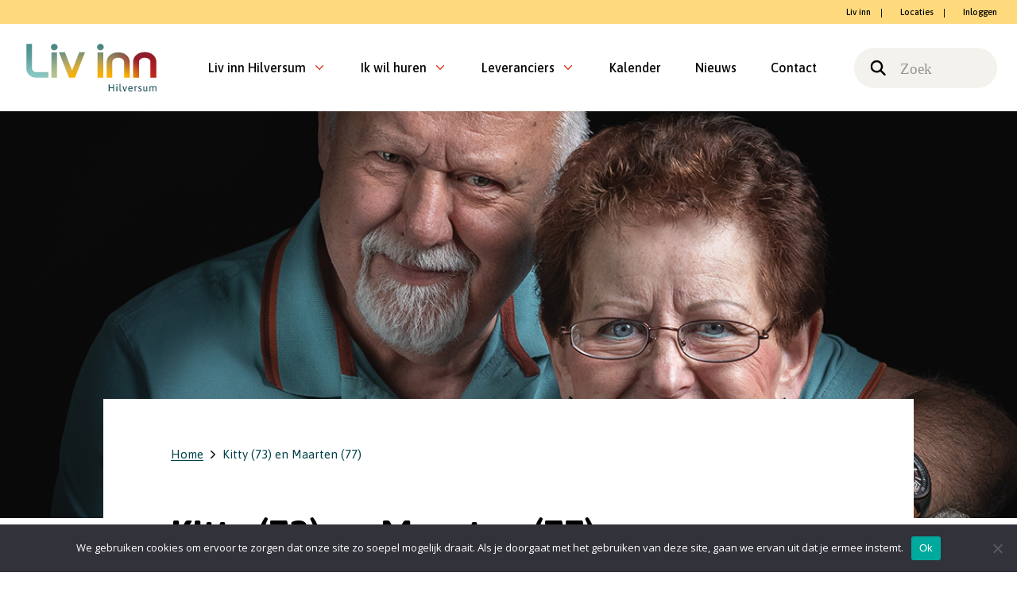

--- FILE ---
content_type: text/html; charset=UTF-8
request_url: https://hilversum.liv-inn.nl/verhalen/kitty-73-en-maarten-77/
body_size: 25030
content:
<!DOCTYPE html>
<html lang="en">
  <head>
    
    <meta charset="utf-8">
<script type="text/javascript">
/* <![CDATA[ */
var gform;gform||(document.addEventListener("gform_main_scripts_loaded",function(){gform.scriptsLoaded=!0}),document.addEventListener("gform/theme/scripts_loaded",function(){gform.themeScriptsLoaded=!0}),window.addEventListener("DOMContentLoaded",function(){gform.domLoaded=!0}),gform={domLoaded:!1,scriptsLoaded:!1,themeScriptsLoaded:!1,isFormEditor:()=>"function"==typeof InitializeEditor,callIfLoaded:function(o){return!(!gform.domLoaded||!gform.scriptsLoaded||!gform.themeScriptsLoaded&&!gform.isFormEditor()||(gform.isFormEditor()&&console.warn("The use of gform.initializeOnLoaded() is deprecated in the form editor context and will be removed in Gravity Forms 3.1."),o(),0))},initializeOnLoaded:function(o){gform.callIfLoaded(o)||(document.addEventListener("gform_main_scripts_loaded",()=>{gform.scriptsLoaded=!0,gform.callIfLoaded(o)}),document.addEventListener("gform/theme/scripts_loaded",()=>{gform.themeScriptsLoaded=!0,gform.callIfLoaded(o)}),window.addEventListener("DOMContentLoaded",()=>{gform.domLoaded=!0,gform.callIfLoaded(o)}))},hooks:{action:{},filter:{}},addAction:function(o,r,e,t){gform.addHook("action",o,r,e,t)},addFilter:function(o,r,e,t){gform.addHook("filter",o,r,e,t)},doAction:function(o){gform.doHook("action",o,arguments)},applyFilters:function(o){return gform.doHook("filter",o,arguments)},removeAction:function(o,r){gform.removeHook("action",o,r)},removeFilter:function(o,r,e){gform.removeHook("filter",o,r,e)},addHook:function(o,r,e,t,n){null==gform.hooks[o][r]&&(gform.hooks[o][r]=[]);var d=gform.hooks[o][r];null==n&&(n=r+"_"+d.length),gform.hooks[o][r].push({tag:n,callable:e,priority:t=null==t?10:t})},doHook:function(r,o,e){var t;if(e=Array.prototype.slice.call(e,1),null!=gform.hooks[r][o]&&((o=gform.hooks[r][o]).sort(function(o,r){return o.priority-r.priority}),o.forEach(function(o){"function"!=typeof(t=o.callable)&&(t=window[t]),"action"==r?t.apply(null,e):e[0]=t.apply(null,e)})),"filter"==r)return e[0]},removeHook:function(o,r,t,n){var e;null!=gform.hooks[o][r]&&(e=(e=gform.hooks[o][r]).filter(function(o,r,e){return!!(null!=n&&n!=o.tag||null!=t&&t!=o.priority)}),gform.hooks[o][r]=e)}});
/* ]]> */
</script>

    <meta http-equiv="X-UA-Compatible" content="IE=edge">
	<meta name="format-detection" content="telephone=no">
    <meta name="viewport" content="width=device-width, height=device-height, initial-scale=1.0, user-scalable=0, minimum-scale=1.0, maximum-scale=1.0">
    	
    <meta name='robots' content='noindex, nofollow' />
	<style>img:is([sizes="auto" i], [sizes^="auto," i]) { contain-intrinsic-size: 3000px 1500px }</style>
	<link rel="canonical" href="https://liv-inn.nl/verhalen/kitty-73-en-maarten-77/" />

	<!-- This site is optimized with the Yoast SEO plugin v26.6 - https://yoast.com/wordpress/plugins/seo/ -->
	<title>Kitty (73) en Maarten (77) | Liv inn Hilversum</title>
	<meta property="og:locale" content="nl_NL" />
	<meta property="og:type" content="article" />
	<meta property="og:title" content="Kitty (73) en Maarten (77) | Liv inn Hilversum" />
	<meta property="og:description" content="&#039;We hebben hier heel veel aanspraak&#039;" />
	<meta property="og:url" content="https://hilversum.liv-inn.nl/verhalen/kitty-73-en-maarten-77/" />
	<meta property="og:site_name" content="Liv inn Hilversum" />
	<meta property="article:publisher" content="https://www.facebook.com/Liv-inn-Hilversum-2414097778631147" />
	<meta property="article:modified_time" content="2022-10-24T12:54:07+00:00" />
	<meta property="og:image" content="https://hilversum.liv-inn.nl/wp-content/uploads/sites/2/2022/10/Verhalen-Kitty-en-Maarten.jpg" />
	<meta property="og:image:width" content="1200" />
	<meta property="og:image:height" content="760" />
	<meta property="og:image:type" content="image/jpeg" />
	<meta name="twitter:card" content="summary_large_image" />
	<meta name="twitter:site" content="@habion" />
	<meta name="twitter:label1" content="Geschatte leestijd" />
	<meta name="twitter:data1" content="1 minuut" />
	<script type="application/ld+json" class="yoast-schema-graph">{"@context":"https://schema.org","@graph":[{"@type":"WebPage","@id":"https://hilversum.liv-inn.nl/verhalen/kitty-73-en-maarten-77/","url":"https://hilversum.liv-inn.nl/verhalen/kitty-73-en-maarten-77/","name":"Kitty (73) en Maarten (77) | Liv inn Hilversum","isPartOf":{"@id":"https://hilversum.liv-inn.nl/#website"},"primaryImageOfPage":{"@id":"https://hilversum.liv-inn.nl/verhalen/kitty-73-en-maarten-77/#primaryimage"},"image":{"@id":"https://hilversum.liv-inn.nl/verhalen/kitty-73-en-maarten-77/#primaryimage"},"thumbnailUrl":"https://hilversum.liv-inn.nl/wp-content/uploads/sites/2/2022/10/Verhalen-Kitty-en-Maarten.jpg","datePublished":"2022-10-20T13:55:51+00:00","dateModified":"2022-10-24T12:54:07+00:00","breadcrumb":{"@id":"https://hilversum.liv-inn.nl/verhalen/kitty-73-en-maarten-77/#breadcrumb"},"inLanguage":"nl-NL","potentialAction":[{"@type":"ReadAction","target":["https://hilversum.liv-inn.nl/verhalen/kitty-73-en-maarten-77/"]}]},{"@type":"ImageObject","inLanguage":"nl-NL","@id":"https://hilversum.liv-inn.nl/verhalen/kitty-73-en-maarten-77/#primaryimage","url":"https://hilversum.liv-inn.nl/wp-content/uploads/sites/2/2022/10/Verhalen-Kitty-en-Maarten.jpg","contentUrl":"https://hilversum.liv-inn.nl/wp-content/uploads/sites/2/2022/10/Verhalen-Kitty-en-Maarten.jpg","width":1200,"height":760},{"@type":"BreadcrumbList","@id":"https://hilversum.liv-inn.nl/verhalen/kitty-73-en-maarten-77/#breadcrumb","itemListElement":[{"@type":"ListItem","position":1,"name":"Home","item":"https://hilversum.liv-inn.nl/"},{"@type":"ListItem","position":2,"name":"Kitty (73) en Maarten (77)"}]},{"@type":"WebSite","@id":"https://hilversum.liv-inn.nl/#website","url":"https://hilversum.liv-inn.nl/","name":"Liv inn Hilversum","description":"Een andere Livinn sites site","potentialAction":[{"@type":"SearchAction","target":{"@type":"EntryPoint","urlTemplate":"https://hilversum.liv-inn.nl/?s={search_term_string}"},"query-input":{"@type":"PropertyValueSpecification","valueRequired":true,"valueName":"search_term_string"}}],"inLanguage":"nl-NL"}]}</script>
	<!-- / Yoast SEO plugin. -->


<link rel='dns-prefetch' href='//code.jquery.com' />
<link rel='dns-prefetch' href='//maps.google.com' />
<link rel='dns-prefetch' href='//use.fontawesome.com' />
<link rel='dns-prefetch' href='//fonts.googleapis.com' />
<script type="text/javascript">
/* <![CDATA[ */
window._wpemojiSettings = {"baseUrl":"https:\/\/s.w.org\/images\/core\/emoji\/16.0.1\/72x72\/","ext":".png","svgUrl":"https:\/\/s.w.org\/images\/core\/emoji\/16.0.1\/svg\/","svgExt":".svg","source":{"concatemoji":"https:\/\/hilversum.liv-inn.nl\/wp-includes\/js\/wp-emoji-release.min.js?ver=6.8.3"}};
/*! This file is auto-generated */
!function(s,n){var o,i,e;function c(e){try{var t={supportTests:e,timestamp:(new Date).valueOf()};sessionStorage.setItem(o,JSON.stringify(t))}catch(e){}}function p(e,t,n){e.clearRect(0,0,e.canvas.width,e.canvas.height),e.fillText(t,0,0);var t=new Uint32Array(e.getImageData(0,0,e.canvas.width,e.canvas.height).data),a=(e.clearRect(0,0,e.canvas.width,e.canvas.height),e.fillText(n,0,0),new Uint32Array(e.getImageData(0,0,e.canvas.width,e.canvas.height).data));return t.every(function(e,t){return e===a[t]})}function u(e,t){e.clearRect(0,0,e.canvas.width,e.canvas.height),e.fillText(t,0,0);for(var n=e.getImageData(16,16,1,1),a=0;a<n.data.length;a++)if(0!==n.data[a])return!1;return!0}function f(e,t,n,a){switch(t){case"flag":return n(e,"\ud83c\udff3\ufe0f\u200d\u26a7\ufe0f","\ud83c\udff3\ufe0f\u200b\u26a7\ufe0f")?!1:!n(e,"\ud83c\udde8\ud83c\uddf6","\ud83c\udde8\u200b\ud83c\uddf6")&&!n(e,"\ud83c\udff4\udb40\udc67\udb40\udc62\udb40\udc65\udb40\udc6e\udb40\udc67\udb40\udc7f","\ud83c\udff4\u200b\udb40\udc67\u200b\udb40\udc62\u200b\udb40\udc65\u200b\udb40\udc6e\u200b\udb40\udc67\u200b\udb40\udc7f");case"emoji":return!a(e,"\ud83e\udedf")}return!1}function g(e,t,n,a){var r="undefined"!=typeof WorkerGlobalScope&&self instanceof WorkerGlobalScope?new OffscreenCanvas(300,150):s.createElement("canvas"),o=r.getContext("2d",{willReadFrequently:!0}),i=(o.textBaseline="top",o.font="600 32px Arial",{});return e.forEach(function(e){i[e]=t(o,e,n,a)}),i}function t(e){var t=s.createElement("script");t.src=e,t.defer=!0,s.head.appendChild(t)}"undefined"!=typeof Promise&&(o="wpEmojiSettingsSupports",i=["flag","emoji"],n.supports={everything:!0,everythingExceptFlag:!0},e=new Promise(function(e){s.addEventListener("DOMContentLoaded",e,{once:!0})}),new Promise(function(t){var n=function(){try{var e=JSON.parse(sessionStorage.getItem(o));if("object"==typeof e&&"number"==typeof e.timestamp&&(new Date).valueOf()<e.timestamp+604800&&"object"==typeof e.supportTests)return e.supportTests}catch(e){}return null}();if(!n){if("undefined"!=typeof Worker&&"undefined"!=typeof OffscreenCanvas&&"undefined"!=typeof URL&&URL.createObjectURL&&"undefined"!=typeof Blob)try{var e="postMessage("+g.toString()+"("+[JSON.stringify(i),f.toString(),p.toString(),u.toString()].join(",")+"));",a=new Blob([e],{type:"text/javascript"}),r=new Worker(URL.createObjectURL(a),{name:"wpTestEmojiSupports"});return void(r.onmessage=function(e){c(n=e.data),r.terminate(),t(n)})}catch(e){}c(n=g(i,f,p,u))}t(n)}).then(function(e){for(var t in e)n.supports[t]=e[t],n.supports.everything=n.supports.everything&&n.supports[t],"flag"!==t&&(n.supports.everythingExceptFlag=n.supports.everythingExceptFlag&&n.supports[t]);n.supports.everythingExceptFlag=n.supports.everythingExceptFlag&&!n.supports.flag,n.DOMReady=!1,n.readyCallback=function(){n.DOMReady=!0}}).then(function(){return e}).then(function(){var e;n.supports.everything||(n.readyCallback(),(e=n.source||{}).concatemoji?t(e.concatemoji):e.wpemoji&&e.twemoji&&(t(e.twemoji),t(e.wpemoji)))}))}((window,document),window._wpemojiSettings);
/* ]]> */
</script>
<style id='wp-emoji-styles-inline-css' type='text/css'>

	img.wp-smiley, img.emoji {
		display: inline !important;
		border: none !important;
		box-shadow: none !important;
		height: 1em !important;
		width: 1em !important;
		margin: 0 0.07em !important;
		vertical-align: -0.1em !important;
		background: none !important;
		padding: 0 !important;
	}
</style>
<style id='wp-block-library-inline-css' type='text/css'>
:root{--wp-admin-theme-color:#007cba;--wp-admin-theme-color--rgb:0,124,186;--wp-admin-theme-color-darker-10:#006ba1;--wp-admin-theme-color-darker-10--rgb:0,107,161;--wp-admin-theme-color-darker-20:#005a87;--wp-admin-theme-color-darker-20--rgb:0,90,135;--wp-admin-border-width-focus:2px;--wp-block-synced-color:#7a00df;--wp-block-synced-color--rgb:122,0,223;--wp-bound-block-color:var(--wp-block-synced-color)}@media (min-resolution:192dpi){:root{--wp-admin-border-width-focus:1.5px}}.wp-element-button{cursor:pointer}:root{--wp--preset--font-size--normal:16px;--wp--preset--font-size--huge:42px}:root .has-very-light-gray-background-color{background-color:#eee}:root .has-very-dark-gray-background-color{background-color:#313131}:root .has-very-light-gray-color{color:#eee}:root .has-very-dark-gray-color{color:#313131}:root .has-vivid-green-cyan-to-vivid-cyan-blue-gradient-background{background:linear-gradient(135deg,#00d084,#0693e3)}:root .has-purple-crush-gradient-background{background:linear-gradient(135deg,#34e2e4,#4721fb 50%,#ab1dfe)}:root .has-hazy-dawn-gradient-background{background:linear-gradient(135deg,#faaca8,#dad0ec)}:root .has-subdued-olive-gradient-background{background:linear-gradient(135deg,#fafae1,#67a671)}:root .has-atomic-cream-gradient-background{background:linear-gradient(135deg,#fdd79a,#004a59)}:root .has-nightshade-gradient-background{background:linear-gradient(135deg,#330968,#31cdcf)}:root .has-midnight-gradient-background{background:linear-gradient(135deg,#020381,#2874fc)}.has-regular-font-size{font-size:1em}.has-larger-font-size{font-size:2.625em}.has-normal-font-size{font-size:var(--wp--preset--font-size--normal)}.has-huge-font-size{font-size:var(--wp--preset--font-size--huge)}.has-text-align-center{text-align:center}.has-text-align-left{text-align:left}.has-text-align-right{text-align:right}#end-resizable-editor-section{display:none}.aligncenter{clear:both}.items-justified-left{justify-content:flex-start}.items-justified-center{justify-content:center}.items-justified-right{justify-content:flex-end}.items-justified-space-between{justify-content:space-between}.screen-reader-text{border:0;clip-path:inset(50%);height:1px;margin:-1px;overflow:hidden;padding:0;position:absolute;width:1px;word-wrap:normal!important}.screen-reader-text:focus{background-color:#ddd;clip-path:none;color:#444;display:block;font-size:1em;height:auto;left:5px;line-height:normal;padding:15px 23px 14px;text-decoration:none;top:5px;width:auto;z-index:100000}html :where(.has-border-color){border-style:solid}html :where([style*=border-top-color]){border-top-style:solid}html :where([style*=border-right-color]){border-right-style:solid}html :where([style*=border-bottom-color]){border-bottom-style:solid}html :where([style*=border-left-color]){border-left-style:solid}html :where([style*=border-width]){border-style:solid}html :where([style*=border-top-width]){border-top-style:solid}html :where([style*=border-right-width]){border-right-style:solid}html :where([style*=border-bottom-width]){border-bottom-style:solid}html :where([style*=border-left-width]){border-left-style:solid}html :where(img[class*=wp-image-]){height:auto;max-width:100%}:where(figure){margin:0 0 1em}html :where(.is-position-sticky){--wp-admin--admin-bar--position-offset:var(--wp-admin--admin-bar--height,0px)}@media screen and (max-width:600px){html :where(.is-position-sticky){--wp-admin--admin-bar--position-offset:0px}}
</style>
<style id='classic-theme-styles-inline-css' type='text/css'>
/*! This file is auto-generated */
.wp-block-button__link{color:#fff;background-color:#32373c;border-radius:9999px;box-shadow:none;text-decoration:none;padding:calc(.667em + 2px) calc(1.333em + 2px);font-size:1.125em}.wp-block-file__button{background:#32373c;color:#fff;text-decoration:none}
</style>
<link rel='stylesheet' id='wp-components-css' href='https://hilversum.liv-inn.nl/wp-includes/css/dist/components/style.min.css?ver=6.8.3' type='text/css' media='all' />
<link rel='stylesheet' id='wp-preferences-css' href='https://hilversum.liv-inn.nl/wp-includes/css/dist/preferences/style.min.css?ver=6.8.3' type='text/css' media='all' />
<link rel='stylesheet' id='wp-block-editor-css' href='https://hilversum.liv-inn.nl/wp-includes/css/dist/block-editor/style.min.css?ver=6.8.3' type='text/css' media='all' />
<link rel='stylesheet' id='popup-maker-block-library-style-css' href='https://hilversum.liv-inn.nl/wp-content/plugins/popup-maker/dist/packages/block-library-style.css?ver=dbea705cfafe089d65f1' type='text/css' media='all' />
<link rel='stylesheet' id='cookie-notice-front-css' href='https://hilversum.liv-inn.nl/wp-content/plugins/cookie-notice/css/front.min.css?ver=2.5.11' type='text/css' media='all' />
<link rel='stylesheet' id='responsive-lightbox-swipebox-css' href='https://hilversum.liv-inn.nl/wp-content/plugins/responsive-lightbox/assets/swipebox/swipebox.min.css?ver=1.5.2' type='text/css' media='all' />
<link rel='stylesheet' id='fontawesome-css-6-css' href='https://hilversum.liv-inn.nl/wp-content/plugins/wp-font-awesome/font-awesome/css/fontawesome-all.min.css?ver=1.8.0' type='text/css' media='all' />
<link rel='stylesheet' id='fontawesome-css-4-css' href='https://hilversum.liv-inn.nl/wp-content/plugins/wp-font-awesome/font-awesome/css/v4-shims.min.css?ver=1.8.0' type='text/css' media='all' />
<link rel='stylesheet' id='ivory-search-styles-css' href='https://hilversum.liv-inn.nl/wp-content/plugins/add-search-to-menu/public/css/ivory-search.min.css?ver=5.5.13' type='text/css' media='all' />
<link rel='stylesheet' id='bootstrap-css' href='https://hilversum.liv-inn.nl/wp-content/themes/excellutions-livinn-2022/css/bootstrap.min.css?ver=6.8.3' type='text/css' media='all' />
<link rel='stylesheet' id='load-fa-css' href='https://use.fontawesome.com/releases/v5.7.1/css/all.css?ver=6.8.3' type='text/css' media='all' />
<link rel='stylesheet' id='googlefont_OpenSans-css' href='https://fonts.googleapis.com/css?family=Open+Sans%3A400%2C400i%2C600%2C600i%2C700%2C700i&#038;ver=6.8.3' type='text/css' media='all' />
<link rel='stylesheet' id='googlefont_Asap-css' href='https://fonts.googleapis.com/css2?family=Asap%3Aital%2Cwght%400%2C400%3B0%2C500%3B0%2C600%3B0%2C700%3B1%2C400%3B1%2C500%3B1%2C600%3B1%2C700&#038;display=swap&#038;ver=6.8.3' type='text/css' media='all' />
<link rel='stylesheet' id='core-css' href='https://hilversum.liv-inn.nl/wp-content/themes/excellutions-livinn-2022/style.css?ver=6.8.3' type='text/css' media='all' />
<script type="text/javascript" id="cookie-notice-front-js-before">
/* <![CDATA[ */
var cnArgs = {"ajaxUrl":"https:\/\/hilversum.liv-inn.nl\/wp-admin\/admin-ajax.php","nonce":"5f955a1e3e","hideEffect":"fade","position":"bottom","onScroll":false,"onScrollOffset":100,"onClick":false,"cookieName":"cookie_notice_accepted","cookieTime":2592000,"cookieTimeRejected":2592000,"globalCookie":false,"redirection":false,"cache":false,"revokeCookies":false,"revokeCookiesOpt":"automatic"};
/* ]]> */
</script>
<script type="text/javascript" src="https://hilversum.liv-inn.nl/wp-content/plugins/cookie-notice/js/front.min.js?ver=2.5.11" id="cookie-notice-front-js"></script>
<script type="text/javascript" src="https://code.jquery.com/jquery-3.7.1.min.js?ver=3.7.1" id="jquery-js"></script>
<script type="text/javascript" src="https://hilversum.liv-inn.nl/wp-content/plugins/responsive-lightbox/assets/swipebox/jquery.swipebox.min.js?ver=1.5.2" id="responsive-lightbox-swipebox-js"></script>
<script src='https://hilversum.liv-inn.nl/wp-content/plugins/the-events-calendar/common/build/js/underscore-before.js'></script>
<script type="text/javascript" src="https://hilversum.liv-inn.nl/wp-includes/js/underscore.min.js?ver=1.13.7" id="underscore-js"></script>
<script src='https://hilversum.liv-inn.nl/wp-content/plugins/the-events-calendar/common/build/js/underscore-after.js'></script>
<script type="text/javascript" src="https://hilversum.liv-inn.nl/wp-content/plugins/responsive-lightbox/assets/infinitescroll/infinite-scroll.pkgd.min.js?ver=4.0.1" id="responsive-lightbox-infinite-scroll-js"></script>
<script type="text/javascript" id="responsive-lightbox-js-before">
/* <![CDATA[ */
var rlArgs = {"script":"swipebox","selector":"lightbox","customEvents":"","activeGalleries":true,"animation":true,"hideCloseButtonOnMobile":false,"removeBarsOnMobile":false,"hideBars":true,"hideBarsDelay":5000,"videoMaxWidth":1080,"useSVG":true,"loopAtEnd":false,"woocommerce_gallery":false,"ajaxurl":"https:\/\/hilversum.liv-inn.nl\/wp-admin\/admin-ajax.php","nonce":"c27deb90e1","preview":false,"postId":3915,"scriptExtension":false};
/* ]]> */
</script>
<script type="text/javascript" src="https://hilversum.liv-inn.nl/wp-content/plugins/responsive-lightbox/js/front.js?ver=2.5.5" id="responsive-lightbox-js"></script>
<script type="text/javascript" src="https://code.jquery.com/jquery-migrate-3.5.2.min.js?ver=3.5.2" id="jquery-migrate-js"></script>
<script type="text/javascript" src="https://hilversum.liv-inn.nl/wp-content/themes/excellutions-livinn-2022/js/vendor/bootstrap.bundle.min.js?ver=6.8.3" id="bootstrap-js"></script>
<link rel="https://api.w.org/" href="https://hilversum.liv-inn.nl/wp-json/" /><link rel="alternate" title="JSON" type="application/json" href="https://hilversum.liv-inn.nl/wp-json/wp/v2/verhalen/3915" /><link rel="EditURI" type="application/rsd+xml" title="RSD" href="https://hilversum.liv-inn.nl/xmlrpc.php?rsd" />
<meta name="generator" content="WordPress 6.8.3" />
<link rel='shortlink' href='https://hilversum.liv-inn.nl/?p=3915' />
<link rel="alternate" title="oEmbed (JSON)" type="application/json+oembed" href="https://hilversum.liv-inn.nl/wp-json/oembed/1.0/embed?url=https%3A%2F%2Fhilversum.liv-inn.nl%2Fverhalen%2Fkitty-73-en-maarten-77%2F" />
<link rel="alternate" title="oEmbed (XML)" type="text/xml+oembed" href="https://hilversum.liv-inn.nl/wp-json/oembed/1.0/embed?url=https%3A%2F%2Fhilversum.liv-inn.nl%2Fverhalen%2Fkitty-73-en-maarten-77%2F&#038;format=xml" />
<meta name="tec-api-version" content="v1"><meta name="tec-api-origin" content="https://hilversum.liv-inn.nl"><link rel="alternate" href="https://hilversum.liv-inn.nl/wp-json/tribe/events/v1/" />	<link rel="shortcut icon" href="https://hilversum.liv-inn.nl/wp-content/themes/excellutions-livinn-2022/favicon.png" >
			<style type="text/css">
					.is-form-id-1093 .is-search-input::-webkit-input-placeholder {
			    color: #003141 !important;
			}
			.is-form-id-1093 .is-search-input:-moz-placeholder {
			    color: #003141 !important;
			    opacity: 1;
			}
			.is-form-id-1093 .is-search-input::-moz-placeholder {
			    color: #003141 !important;
			    opacity: 1;
			}
			.is-form-id-1093 .is-search-input:-ms-input-placeholder {
			    color: #003141 !important;
			}
                        			.is-form-style-1.is-form-id-1093 .is-search-input:focus,
			.is-form-style-1.is-form-id-1093 .is-search-input:hover,
			.is-form-style-1.is-form-id-1093 .is-search-input,
			.is-form-style-2.is-form-id-1093 .is-search-input:focus,
			.is-form-style-2.is-form-id-1093 .is-search-input:hover,
			.is-form-style-2.is-form-id-1093 .is-search-input,
			.is-form-style-3.is-form-id-1093 .is-search-input:focus,
			.is-form-style-3.is-form-id-1093 .is-search-input:hover,
			.is-form-style-3.is-form-id-1093 .is-search-input,
			.is-form-id-1093 .is-search-input:focus,
			.is-form-id-1093 .is-search-input:hover,
			.is-form-id-1093 .is-search-input {
                                color: #003141 !important;                                border-color: #ffffff !important;                                background-color: #f3f2ec !important;			}
                        			</style>
					
	<script>
	
		$(document).ready(function(){		
			// CLOSE FORM
			$('.button-close-form').click(function() {
				if($('#contactform-layover-wrapper').hasClass('show')) {
					$('#contactform-layover-wrapper').removeClass('show').addClass('hide');
					$('body').css('overflow', 'hidden');
				} else if($('#brochure-layover-wrapper').hasClass('show')) {
					$('#brochure-layover-wrapper').removeClass('show').addClass('hide');
					$('body').css('overflow', 'inherit');
				}	
			});

			var counter = 1;
			$('ul#menu-hoofdmenu > li').each(function() {
				var parentTitle = '';
				var parentId = $(this).attr('id');
				var parentTitle = $('ul.dropdown-menu' ).parent('li#' + parentId ).find('a').html();
				
				if( parentTitle != null ) {
					$('li#' + parentId + ' .dropdown-menu' ).prepend('<li id="' + counter + '"class="mobile-menu-back">Terug</li><li class="mobile-menu-parent-title">' + parentTitle + '</li>');
					counter = counter + 1;
				}
			});

			$('li.menu-item-has-children a').on('click touchend', function() {
				var clickedParentId = $(this).parent('li').attr('id');
				console.log(clickedParentId);
				// $('ul.dropdown-menu' ).removeClass('submenu-open');
				$('li#' + clickedParentId + ' ul.dropdown-menu' ).addClass('submenu-open');
			});

			$('li.mobile-menu-back').click(function() {
				var clickedBackId = $(this).attr('id');
				console.log(clickedBackId);
				$(this).closest('ul').removeClass('submenu-open');
				// $('li#' + clickedParentId + ' ul.dropdown-menu' ).addClass('submenu-open');
			});



			var offset = $('.container').offset().left;
			$('#scrolling-whitespace').css('min-width', offset + 'px');



			// OPEN FORM FROM BUTTON 
			$('.lvn-faq-outrotextlink-button-to-form, .lvn-title-text-button-small-button-to-form').click(function() {
				var button = $(this).attr('id');
				if( button == 'brochure' ) {
					$('#brochure-layover-wrapper').removeClass('hide').addClass('show');
					$('body').css('overflow', 'hidden');
				} else if ( button == 'contact' ) {
					$('#contactform-layover-wrapper').removeClass('hide').addClass('show');
					$('body').css('overflow', 'hidden');
				}
			});


			// SHOW AND HIDE SEARCHBOX
			$('.search-botton-container').click(function() {
				$('#main-header-searchbox-wrapper').removeClass('closed').addClass('opened');
			});
			$('.main-header-searchbox-close-button').click(function() {
				$('#main-header-searchbox-wrapper').removeClass('opened').addClass('closed');
			});


			// SCROLL THROUGH OTHER STORIES IN FOOTER SLIDER
			$('#page-content-working-at-articles-container-left-arrow-wrapper').addClass('visible');
			$('.scrolling').scroll( function() {
				var $width = $('.scrolling').outerWidth()
				var $scrollWidth = $('.scrolling')[0].scrollWidth; 
				var $scrollLeft = $('.scrolling').scrollLeft();

				// console.log($scrollLeft);
				
				if ( ($scrollWidth - $width != $scrollLeft) && ($scrollLeft != 0) ) {
					$('#single-page-story-other-stories-single-item-left-arrow-wrapper').addClass('visible');
					$('#single-page-story-other-stories-single-item-right-arrow-wrapper').addClass('visible');						
				}
				if ($scrollWidth - $width === $scrollLeft) {
					$('#single-page-story-other-stories-single-item-right-arrow-wrapper').removeClass('visible');
				}
				if ($scrollLeft===0) {
					$('#single-page-story-other-stories-single-item-left-arrow-wrapper').removeClass('visible');
				}
			});

			$('.single-page-story-other-stories-single-item-right-arrow-container').click(function(e) {
				e.preventDefault();
				var pxToScroll = $('#single-page-story-other-stories-single-item-wrapper').outerWidth();
			//	if ( pxToScroll === null ) {
			//		pxToScroll = $('.single-page-expertise-wrapper-projects-single-item-content-container').outerWidth();
			//	}
				$('.scrolling').animate({scrollLeft: '+=' + pxToScroll + 'px'}, 500 );
			});

			$('.single-page-story-other-stories-single-item-left-arrow-container').click(function(e) {
				e.preventDefault();
				var pxToScroll = $('#single-page-story-other-stories-single-item-wrapper').outerWidth();
			//	if ( pxToScroll === null ) {
			//		pxToScroll = $('.single-page-expertise-wrapper-projects-single-item-content-container').outerWidth();
			//	}
				$('.scrolling').animate({scrollLeft: '-=' + pxToScroll + 'px'}, 500 );
			});


			// SIZING LOCATION NAW DIV
			$('.liv-inn-locations-single-location-contact').on('click', function(e) {
				
				var divId = $(this).attr('id');
				console.log(divId);
				// $('.liv-inn-locations-single-location-content-container .liv-inn-locations-single-location-content').removeClass('opened');
				$('#' + divId + '.liv-inn-locations-single-location-contact').toggleClass('opened');
				$('#' + divId + '.liv-inn-locations-single-location-content-container .liv-inn-locations-single-location-content').toggleClass('opened');
			});


			// SLIDE TO POSITION
			if ($(window).width() > 1170) {
				var $root = $('.menu-item');
				$('.menu-item a[href^="#"]').click(function () {
					$root.animate({
						scrollTop: $( ($.attr(this, 'href')) ).offset().top 
					}, 4500);

					return false;
				});
			}


			// HEIGHT HOMEPAGE ADJUSTMENT 
			var blockHeight = $('.lvn-banner-3-blocks-single-block-container').outerHeight();
			$('#lvn-banner-3-blocks-content-wrapper').css('bottom', '-' + (blockHeight - 70) + 'px')
			$('#lvn-banner-3-blocks-separator').css('margin-bottom', ( blockHeight + 'px') );

			var videoHeight = $('#lvn-banner-3-block-video-wrapper').outerHeight();
			$('#lvn-banner-3-blocks-wrapper.video').css({'height' : videoHeight + 'px', 'margin-bottom' : ( blockHeight ) + 'px'});
		
		
			var imageBlockHeight = $('#lvn-selected-story-image-wrapper').outerHeight();
			var contentBlockHeight = $('.lvn-selected-story-content').outerHeight();
			console.log(imageBlockHeight);
			console.log(contentBlockHeight);
			var heightWrapper = '';
			if ( imageBlockHeight > contentBlockHeight ) {
				heightWrapper = imageBlockHeight; 
			} else {
				heightWrapper = contentBlockHeight;
			}
			console.log(heightWrapper);
 			//var totalBlockHeight = heightWrapper + 70;
			var totalBlockHeight = heightWrapper;
			console.log(totalBlockHeight);
			//$('.lvn-selected-story-content-container').css('height', imageBlockHeight + 'px');
			$('.lvn-selected-story-content-container').css('height', contentBlockHeight + 'px');
			// $('#lvn-selected-story-wrapper').css('height', totalBlockHeight + 'px');
			$('#lvn-selected-story-content-image-wrapper').css('height', totalBlockHeight + 'px');


			

			var mainStoryBannerHeight = $('.category-stories-banner-container').outerHeight();
			$('#category-stories-banner-wrapper').css('height', ( mainStoryBannerHeight + 170 ) + 'px');

			var mainDiaryBannerHeight = $('.category-diary-banner-container').outerHeight();
			$('#category-diary-banner-wrapper').css('height', ( mainDiaryBannerHeight + 170 ) + 'px');
			
			

			var GoogleMapsHeight = $('#page-contact-googlemaps-wrapper').outerHeight();
			var GoogleMapsWidth = $('.page-contact-googlemaps-container').outerWidth();
			$('.wpgmp_map').css('height', '');
			$('.wpgmp_map').css('height', GoogleMapsHeight + 'px');
			$('.page-contact-googlemaps-container').css('width', (GoogleMapsWidth / 2) + 'px');

			
			// FAQ
			$('.clickable').on('click', function() {
				var accordionId = $(this).parent().attr('id');
				var id = $(this).attr('name');
				var test = id + ' .lvn-faq-single-item-container';

				console.log(accordionId + ' - ' +id);
				
				
			//	if($('#lvn-faq-single-item-wrapper .lvn-faq-single-item-container' ).hasClass('show-faq')) {
			//		$('#' + accordionId + ' #lvn-faq-single-item-wrapper .lvn-faq-single-item-container').removeClass('show-faq').addClass('close-faq');
			//	} else {
			//		$('#' + accordionId + ' .' + id + ' .lvn-faq-single-item-container').addClass('show-faq').removeClass('close-faq');
			//	}
			});


			// DO THE TEST
			$('#lvn-do-the-test-button-wrapper').click(function() {
				$('#lvn-do-the-test-question-wrapper').addClass('visible');
				$('.lvn-do-the-test-content-container').addClass('invisible');
			});

			var counterYes = 0;
			var counterNo = 0;
			$('.lvn-do-the-test-question-answer-buttons-answer').click(function() {
				var answer = $(this).attr('answer');
				if( $(this).attr('answer') == 'yes' ) {
					counterYes = counterYes + 1;
				} else if( $(this).attr('answer') == 'no' ) {
					counterNo = counterNo + 1;
				}
				
				var qnum = $(this).attr('qnum');
				if( qnum < 5 ) {
					$('.question-number-' + qnum ).removeClass('show-question');
					qnum++;
					$('.question-number-' + qnum ).addClass('show-question');
				} else if ( counterYes > counterNo ) {
					$('.question-number-' + qnum ).removeClass('show-question');
					//alert('yessssss');
					$('#lvn-do-the-test-question-answer-yes').addClass('visible');
				} else if ( counterYes < counterNo ) {
					$('.question-number-' + qnum ).removeClass('show-question');
					//alert ('noooooooo');
					$('#lvn-do-the-test-question-answer-no').addClass('visible');
				}
			});

			$('.lvn-do-the-test-question-answer-button-answer').click(function() {
				$('#contactform-layover-wrapper').removeClass('hide').addClass('show');
			});

			$('#lvn-do-the-test-answer-button-answer-no').click(function() {
				$('#contactform-layover-wrapper').removeClass('hide').addClass('show');
			});

			$('.button-close-form').click(function() {
				$('#contactform-layover-wrapper').removeClass('show').addClass('hide');
			});

			$('.lvn-homepage-title-text-button-small-button').click(function() {
				$('#contactform-layover-wrapper').removeClass('hide').addClass('show');
			});

			$('.lvn-current-possibilities-single-item-more-info-link').click(function() {
				$('#contactform-layover-wrapper').removeClass('hide').addClass('show');
			});


			// OPEN AND CLOSE MENU
			$('.mobile-menu-pancake-container').on('click', function() {
				if($('#main-header-main-menu-wrapper').hasClass('show-mobile-menu')) {
					$('#main-header-main-menu-wrapper').removeClass('show-mobile-menu');
					$('.mobile-menu-pancake-container').removeClass('open').addClass('close');
				} else {
					$('#main-header-main-menu-wrapper').addClass('show-mobile-menu');
					$('.mobile-menu-pancake-container').removeClass('close').addClass('open');
				}
			});

			//$('#main-header-main-menu-wrapper a').on('click', function(e) {
			//	$('#main-header-main-menu-wrapper').removeClass('show-mobile-menu');
			//	e.stopPropagation();
			//});
			
			
			// RORING
			$('.lvn-roring-image-list-image-container .st1').on('mouseover', function() {
            //$('.page-roring-navigation-link.mouseover').removeClass('mouseover');
            //$('.page-roring-circle-content-container.show-intro').removeClass('show-intro');
            //$('.lvn-roring-image-list-image-container .active').addClass('temp-not-active');
            //$('a.page-roring-navigation-link.active').addClass('temp-not-active');
            //$('a.page-roring-navigation-link.active').addClass('temp-not-active');
            var hoverId = $(this).attr('id');
            console.log(hoverId);
            //$(this).css('color', 'red');
            //$('#' + hoverId + '.page-roring-navigation-link' ).addClass('mouseover');
            //$('#' + hoverId + '.page-roring-circle-content-container').addClass('show-intro');
            //$('#' + hoverId + ' .st1').addClass('show-intro');
        });
			
		});


		$(window).resize(function() {
			// HOMEPAGE BLOKKEN MET AFBEELDING OF VIDEO
			$('#lvn-banner-3-blocks-content-wrapper').css('bottom', '-' + (blockHeight - 70) + 'px')
			$('#lvn-banner-3-blocks-separator').css('margin-bottom', ( blockHeight + 'px') );

			var videoHeight = $('#lvn-banner-3-block-video-wrapper').outerHeight();
			$('#lvn-banner-3-blocks-wrapper.video').css({'height' : videoHeight + 'px', 'margin-bottom' : ( blockHeight ) + 'px'});


			$('.page-contact-googlemaps-container').css('width', '100vw');
			var GoogleMapsHeight = $('#page-contact-googlemaps-wrapper').outerHeight();
			var GoogleMapsWidth = $('.page-contact-googlemaps-container').outerWidth();
			$('.wpgmp_map').css('height', '');
			$('.wpgmp_map').css('height', GoogleMapsHeight + 'px');
			$('.page-contact-googlemaps-container').css('width', (GoogleMapsWidth / 2) + 'px');

			// HEIGHT HOMEPAGE ADJUSTMENT 
			var blockHeight = $('.lvn-banner-3-blocks-single-block-container').outerHeight();
			$('#lvn-banner-3-blocks-content-wrapper').css('bottom', '-' + (blockHeight - 70) + 'px')
			$('#lvn-banner-3-blocks-separator').css('margin-bottom', ( blockHeight + 'px') );

			var videoHeight = $('#lvn-banner-3-block-video-wrapper').outerHeight();
			$('#lvn-banner-3-blocks-wrapper.video').css({'height' : videoHeight + 'px', 'margin-bottom' : ( blockHeight ) + 'px'});
		
		
			var imageBlockHeight = $('#lvn-selected-story-image-wrapper').outerHeight();
			var contentBlockHeight = $('.lvn-selected-story-content').outerHeight();
			console.log(imageBlockHeight);
			console.log(contentBlockHeight);
			var heightWrapper = '';
			if ( imageBlockHeight > contentBlockHeight ) {
				heightWrapper = imageBlockHeight; 
			} else {
				heightWrapper = contentBlockHeight;
			}
			console.log(heightWrapper);
 			//var totalBlockHeight = heightWrapper + 70;
			var totalBlockHeight = heightWrapper;
			console.log(totalBlockHeight);
			//$('.lvn-selected-story-content-container').css('height', imageBlockHeight + 'px');
			$('.lvn-selected-story-content-container').css('height', contentBlockHeight + 'px');
			// $('#lvn-selected-story-wrapper').css('height', totalBlockHeight + 'px');
			$('#lvn-selected-story-content-image-wrapper').css('height', totalBlockHeight + 'px');
			
		});

		
		// SHOW SITE WHEN FULLY LOADED
		$(window).load(function() {
			$('#cover').hide();
		});
				
		
	</script>
		
   



	
  </head>   
<body data-rsssl=1 class="wp-singular verhalen-template-default single single-verhalen postid-3915 wp-theme-excellutions-livinn-2022 cookies-not-set tribe-no-js excellutions-livinn-2022">

<div id="cover"></div>
  
	
	

<div id="contactform-layover-wrapper" class="hide">
	<div class="button-close-form"></div>
	<div class="container">
		<div class="row">
			<div class="col-12 col-xs-12 col-md-12 col-lg-12 col-xl-12">
				<div id="contactform-layover-content-form-wrapper">
					<div class="contactform-layover-content-form-container">
						<div id="contactform-layover-content-wrapper">
													</div>
						<div id="contactform-layover-form-wrapper">		
							
                <div class='gf_browser_chrome gform_wrapper gravity-theme gform-theme--no-framework' data-form-theme='gravity-theme' data-form-index='0' id='gform_wrapper_5' ><div id='gf_5' class='gform_anchor' tabindex='-1'></div>
                        <div class='gform_heading'>
							<p class='gform_required_legend'>&quot;<span class="gfield_required gfield_required_asterisk">*</span>&quot; geeft vereiste velden aan</p>
                        </div><form method='post' enctype='multipart/form-data' target='gform_ajax_frame_5' id='gform_5'  action='/verhalen/kitty-73-en-maarten-77/#gf_5' data-formid='5' novalidate> 
 <input type='hidden' class='gforms-pum' value='{"closepopup":false,"closedelay":0,"openpopup":false,"openpopup_id":0}' />
                        <div class='gform-body gform_body'><div id='gform_fields_5' class='gform_fields top_label form_sublabel_below description_below validation_below'><div id="field_5_9" class="gfield gfield--type-honeypot gform_validation_container field_sublabel_below gfield--has-description field_description_below field_validation_below gfield_visibility_visible"  ><label class='gfield_label gform-field-label' for='input_5_9'>LinkedIn</label><div class='ginput_container'><input name='input_9' id='input_5_9' type='text' value='' autocomplete='new-password'/></div><div class='gfield_description' id='gfield_description_5_9'>Dit veld is bedoeld voor validatiedoeleinden en moet niet worden gewijzigd.</div></div><div id="field_5_1" class="gfield gfield--type-text gfield--width-half gfield_contains_required field_sublabel_below gfield--no-description field_description_below field_validation_below gfield_visibility_visible"  ><label class='gfield_label gform-field-label' for='input_5_1'>Voornaam<span class="gfield_required"><span class="gfield_required gfield_required_asterisk">*</span></span></label><div class='ginput_container ginput_container_text'><input name='input_1' id='input_5_1' type='text' value='' class='large'     aria-required="true" aria-invalid="false"   /></div></div><div id="field_5_3" class="gfield gfield--type-text gfield--width-half gfield_contains_required field_sublabel_below gfield--no-description field_description_below field_validation_below gfield_visibility_visible"  ><label class='gfield_label gform-field-label' for='input_5_3'>Achternaam<span class="gfield_required"><span class="gfield_required gfield_required_asterisk">*</span></span></label><div class='ginput_container ginput_container_text'><input name='input_3' id='input_5_3' type='text' value='' class='large'     aria-required="true" aria-invalid="false"   /></div></div><div id="field_5_4" class="gfield gfield--type-email gfield--width-half gfield_contains_required field_sublabel_below gfield--no-description field_description_below field_validation_below gfield_visibility_visible"  ><label class='gfield_label gform-field-label' for='input_5_4'>E-mailadres<span class="gfield_required"><span class="gfield_required gfield_required_asterisk">*</span></span></label><div class='ginput_container ginput_container_email'>
                            <input name='input_4' id='input_5_4' type='email' value='' class='large'    aria-required="true" aria-invalid="false"  />
                        </div></div><div id="field_5_5" class="gfield gfield--type-text gfield--width-half gfield_contains_required field_sublabel_below gfield--no-description field_description_below field_validation_below gfield_visibility_visible"  ><label class='gfield_label gform-field-label' for='input_5_5'>Telefoonnummer<span class="gfield_required"><span class="gfield_required gfield_required_asterisk">*</span></span></label><div class='ginput_container ginput_container_text'><input name='input_5' id='input_5_5' type='text' value='' class='large'     aria-required="true" aria-invalid="false"   /></div></div><div id="field_5_6" class="gfield gfield--type-textarea gfield--width-full field_sublabel_below gfield--no-description field_description_below field_validation_below gfield_visibility_visible"  ><label class='gfield_label gform-field-label' for='input_5_6'>Hoe kunnen we je helpen?</label><div class='ginput_container ginput_container_textarea'><textarea name='input_6' id='input_5_6' class='textarea medium'      aria-invalid="false"   rows='10' cols='50'></textarea></div></div><fieldset id="field_5_7" class="gfield gfield--type-checkbox gfield--type-choice gfield--width-full gfield_contains_required field_sublabel_below gfield--no-description field_description_below hidden_label field_validation_below gfield_visibility_visible"  ><legend class='gfield_label gform-field-label gfield_label_before_complex' >Privacybeleid<span class="gfield_required"><span class="gfield_required gfield_required_asterisk">*</span></span></legend><div class='ginput_container ginput_container_checkbox'><div class='gfield_checkbox ' id='input_5_7'><div class='gchoice gchoice_5_7_1'>
								<input class='gfield-choice-input' name='input_7.1' type='checkbox'  value='Eerste keuzeIk ga akkoord met het privacybeleid*'  id='choice_5_7_1'   />
								<label for='choice_5_7_1' id='label_5_7_1' class='gform-field-label gform-field-label--type-inline'>Ik ga akkoord met het privacybeleid*</label>
							</div></div></div></fieldset><div id="field_5_8" class="gfield gfield--type-html gfield--width-full gfield_html gfield_html_formatted gfield_no_follows_desc field_sublabel_below gfield--no-description field_description_below field_validation_below gfield_visibility_visible"  ><span class="subnote gform_wrapper gravity-theme gform-theme--no-framework gfield_required">*</span><span class="subnote-text">Verplichte velden</a></div></div></div>
        <div class='gform-footer gform_footer top_label'> <input type='submit' id='gform_submit_button_5' class='gform_button button' onclick='gform.submission.handleButtonClick(this);' data-submission-type='submit' value='Verstuur'  /> <input type='hidden' name='gform_ajax' value='form_id=5&amp;title=&amp;description=&amp;tabindex=0&amp;theme=gravity-theme&amp;styles=[]&amp;hash=cd05a69df26d59e5debcfcaba0bba7b2' />
            <input type='hidden' class='gform_hidden' name='gform_submission_method' data-js='gform_submission_method_5' value='iframe' />
            <input type='hidden' class='gform_hidden' name='gform_theme' data-js='gform_theme_5' id='gform_theme_5' value='gravity-theme' />
            <input type='hidden' class='gform_hidden' name='gform_style_settings' data-js='gform_style_settings_5' id='gform_style_settings_5' value='[]' />
            <input type='hidden' class='gform_hidden' name='is_submit_5' value='1' />
            <input type='hidden' class='gform_hidden' name='gform_submit' value='5' />
            
            <input type='hidden' class='gform_hidden' name='gform_unique_id' value='' />
            <input type='hidden' class='gform_hidden' name='state_5' value='WyJbXSIsIjcxZTViOWIxZDJmMjdkOWJjYzRmNGRhM2ZlNjk5YjIzIl0=' />
            <input type='hidden' autocomplete='off' class='gform_hidden' name='gform_target_page_number_5' id='gform_target_page_number_5' value='0' />
            <input type='hidden' autocomplete='off' class='gform_hidden' name='gform_source_page_number_5' id='gform_source_page_number_5' value='1' />
            <input type='hidden' name='gform_field_values' value='' />
            
        </div>
                        </form>
                        </div>
		                <iframe style='display:none;width:0px;height:0px;' src='about:blank' name='gform_ajax_frame_5' id='gform_ajax_frame_5' title='Dit iframe bevat de vereiste logica om Ajax aangedreven Gravity Forms te verwerken.'></iframe>
		                <script type="text/javascript">
/* <![CDATA[ */
 gform.initializeOnLoaded( function() {gformInitSpinner( 5, 'https://hilversum.liv-inn.nl/wp-content/plugins/gravityforms/images/spinner.svg', true );jQuery('#gform_ajax_frame_5').on('load',function(){var contents = jQuery(this).contents().find('*').html();var is_postback = contents.indexOf('GF_AJAX_POSTBACK') >= 0;if(!is_postback){return;}var form_content = jQuery(this).contents().find('#gform_wrapper_5');var is_confirmation = jQuery(this).contents().find('#gform_confirmation_wrapper_5').length > 0;var is_redirect = contents.indexOf('gformRedirect(){') >= 0;var is_form = form_content.length > 0 && ! is_redirect && ! is_confirmation;var mt = parseInt(jQuery('html').css('margin-top'), 10) + parseInt(jQuery('body').css('margin-top'), 10) + 100;if(is_form){jQuery('#gform_wrapper_5').html(form_content.html());if(form_content.hasClass('gform_validation_error')){jQuery('#gform_wrapper_5').addClass('gform_validation_error');} else {jQuery('#gform_wrapper_5').removeClass('gform_validation_error');}setTimeout( function() { /* delay the scroll by 50 milliseconds to fix a bug in chrome */ jQuery(document).scrollTop(jQuery('#gform_wrapper_5').offset().top - mt); }, 50 );if(window['gformInitDatepicker']) {gformInitDatepicker();}if(window['gformInitPriceFields']) {gformInitPriceFields();}var current_page = jQuery('#gform_source_page_number_5').val();gformInitSpinner( 5, 'https://hilversum.liv-inn.nl/wp-content/plugins/gravityforms/images/spinner.svg', true );jQuery(document).trigger('gform_page_loaded', [5, current_page]);window['gf_submitting_5'] = false;}else if(!is_redirect){var confirmation_content = jQuery(this).contents().find('.GF_AJAX_POSTBACK').html();if(!confirmation_content){confirmation_content = contents;}jQuery('#gform_wrapper_5').replaceWith(confirmation_content);jQuery(document).scrollTop(jQuery('#gf_5').offset().top - mt);jQuery(document).trigger('gform_confirmation_loaded', [5]);window['gf_submitting_5'] = false;wp.a11y.speak(jQuery('#gform_confirmation_message_5').text());}else{jQuery('#gform_5').append(contents);if(window['gformRedirect']) {gformRedirect();}}jQuery(document).trigger("gform_pre_post_render", [{ formId: "5", currentPage: "current_page", abort: function() { this.preventDefault(); } }]);        if (event && event.defaultPrevented) {                return;        }        const gformWrapperDiv = document.getElementById( "gform_wrapper_5" );        if ( gformWrapperDiv ) {            const visibilitySpan = document.createElement( "span" );            visibilitySpan.id = "gform_visibility_test_5";            gformWrapperDiv.insertAdjacentElement( "afterend", visibilitySpan );        }        const visibilityTestDiv = document.getElementById( "gform_visibility_test_5" );        let postRenderFired = false;        function triggerPostRender() {            if ( postRenderFired ) {                return;            }            postRenderFired = true;            gform.core.triggerPostRenderEvents( 5, current_page );            if ( visibilityTestDiv ) {                visibilityTestDiv.parentNode.removeChild( visibilityTestDiv );            }        }        function debounce( func, wait, immediate ) {            var timeout;            return function() {                var context = this, args = arguments;                var later = function() {                    timeout = null;                    if ( !immediate ) func.apply( context, args );                };                var callNow = immediate && !timeout;                clearTimeout( timeout );                timeout = setTimeout( later, wait );                if ( callNow ) func.apply( context, args );            };        }        const debouncedTriggerPostRender = debounce( function() {            triggerPostRender();        }, 200 );        if ( visibilityTestDiv && visibilityTestDiv.offsetParent === null ) {            const observer = new MutationObserver( ( mutations ) => {                mutations.forEach( ( mutation ) => {                    if ( mutation.type === 'attributes' && visibilityTestDiv.offsetParent !== null ) {                        debouncedTriggerPostRender();                        observer.disconnect();                    }                });            });            observer.observe( document.body, {                attributes: true,                childList: false,                subtree: true,                attributeFilter: [ 'style', 'class' ],            });        } else {            triggerPostRender();        }    } );} ); 
/* ]]> */
</script>
						</div>
					</div>
				</div>
			</div>
		</div>
	</div>
</div>

<div id="brochure-layover-wrapper" class="hide">
	<div class="button-close-form"></div>
	<div class="container">
		<div class="row">
			<div class="col-12 col-xs-12 col-md-12 col-lg-12 col-xl-12">
				<div id="brochure-layover-content-form-wrapper">
					<div class="brochure-layover-content-form-container">
						<div id="brochure-layover-content-wrapper">
													</div>
						<div id="brochure-layover-form-wrapper">		
							
                <div class='gf_browser_chrome gform_wrapper gravity-theme gform-theme--no-framework' data-form-theme='gravity-theme' data-form-index='0' id='gform_wrapper_6' ><div id='gf_6' class='gform_anchor' tabindex='-1'></div>
                        <div class='gform_heading'>
							<p class='gform_required_legend'>&quot;<span class="gfield_required gfield_required_asterisk">*</span>&quot; geeft vereiste velden aan</p>
                        </div><form method='post' enctype='multipart/form-data' target='gform_ajax_frame_6' id='gform_6'  action='/verhalen/kitty-73-en-maarten-77/#gf_6' data-formid='6' novalidate> 
 <input type='hidden' class='gforms-pum' value='{"closepopup":false,"closedelay":0,"openpopup":false,"openpopup_id":0}' />
                        <div class='gform-body gform_body'><div id='gform_fields_6' class='gform_fields top_label form_sublabel_below description_below validation_below'><div id="field_6_18" class="gfield gfield--type-honeypot gform_validation_container field_sublabel_below gfield--has-description field_description_below field_validation_below gfield_visibility_visible"  ><label class='gfield_label gform-field-label' for='input_6_18'>Instagram</label><div class='ginput_container'><input name='input_18' id='input_6_18' type='text' value='' autocomplete='new-password'/></div><div class='gfield_description' id='gfield_description_6_18'>Dit veld is bedoeld voor validatiedoeleinden en moet niet worden gewijzigd.</div></div><fieldset id="field_6_1" class="gfield gfield--type-radio gfield--type-choice gf_list_inline radio_blocks gfield_contains_required field_sublabel_below gfield--no-description field_description_below hidden_label field_validation_below gfield_visibility_visible"  ><legend class='gfield_label gform-field-label' >Woonachtig<span class="gfield_required"><span class="gfield_required gfield_required_asterisk">*</span></span></legend><div class='ginput_container ginput_container_radio'><div class='gfield_radio' id='input_6_1'>
			<div class='gchoice gchoice_6_1_0'>
					<input class='gfield-choice-input' name='input_1' type='radio' value='Ik woon in Liv inn Hilversum (€30)'  id='choice_6_1_0' onchange='gformToggleRadioOther( this )'    />
					<label for='choice_6_1_0' id='label_6_1_0' class='gform-field-label gform-field-label--type-inline'>Ik woon in Liv inn Hilversum (€30)</label>
			</div>
			<div class='gchoice gchoice_6_1_1'>
					<input class='gfield-choice-input' name='input_1' type='radio' value='Ik woon buiten Liv inn Hilversum (€50)'  id='choice_6_1_1' onchange='gformToggleRadioOther( this )'    />
					<label for='choice_6_1_1' id='label_6_1_1' class='gform-field-label gform-field-label--type-inline'>Ik woon buiten Liv inn Hilversum (€50)</label>
			</div></div></div></fieldset><div id="field_6_3" class="gfield gfield--type-text gfield--width-third gfield_contains_required field_sublabel_below gfield--no-description field_description_below field_validation_below gfield_visibility_visible"  ><label class='gfield_label gform-field-label' for='input_6_3'>Voorletters<span class="gfield_required"><span class="gfield_required gfield_required_asterisk">*</span></span></label><div class='ginput_container ginput_container_text'><input name='input_3' id='input_6_3' type='text' value='' class='large'     aria-required="true" aria-invalid="false"   /></div></div><div id="field_6_4" class="gfield gfield--type-text gfield--width-third field_sublabel_below gfield--no-description field_description_below field_validation_below gfield_visibility_visible"  ><label class='gfield_label gform-field-label' for='input_6_4'>Tussenvoegsel(s)</label><div class='ginput_container ginput_container_text'><input name='input_4' id='input_6_4' type='text' value='' class='large'      aria-invalid="false"   /></div></div><div id="field_6_5" class="gfield gfield--type-text gfield--width-third gfield_contains_required field_sublabel_below gfield--no-description field_description_below field_validation_below gfield_visibility_visible"  ><label class='gfield_label gform-field-label' for='input_6_5'>Achternaam<span class="gfield_required"><span class="gfield_required gfield_required_asterisk">*</span></span></label><div class='ginput_container ginput_container_text'><input name='input_5' id='input_6_5' type='text' value='' class='large'     aria-required="true" aria-invalid="false"   /></div></div><div id="field_6_6" class="gfield gfield--type-text gfield--width-half field_sublabel_below gfield--no-description field_description_below field_validation_below gfield_visibility_visible"  ><label class='gfield_label gform-field-label' for='input_6_6'>Straat</label><div class='ginput_container ginput_container_text'><input name='input_6' id='input_6_6' type='text' value='' class='large'      aria-invalid="false"   /></div></div><div id="field_6_7" class="gfield gfield--type-text gfield--width-quarter field_sublabel_below gfield--no-description field_description_below field_validation_below gfield_visibility_visible"  ><label class='gfield_label gform-field-label' for='input_6_7'>Huisnummer</label><div class='ginput_container ginput_container_text'><input name='input_7' id='input_6_7' type='text' value='' class='large'      aria-invalid="false"   /></div></div><div id="field_6_8" class="gfield gfield--type-text gfield--width-quarter field_sublabel_below gfield--no-description field_description_below field_validation_below gfield_visibility_visible"  ><label class='gfield_label gform-field-label' for='input_6_8'>Toevoeging</label><div class='ginput_container ginput_container_text'><input name='input_8' id='input_6_8' type='text' value='' class='large'      aria-invalid="false"   /></div></div><div id="field_6_9" class="gfield gfield--type-text gfield--width-quarter gfield_contains_required field_sublabel_below gfield--no-description field_description_below field_validation_below gfield_visibility_visible"  ><label class='gfield_label gform-field-label' for='input_6_9'>Postcode<span class="gfield_required"><span class="gfield_required gfield_required_asterisk">*</span></span></label><div class='ginput_container ginput_container_text'><input name='input_9' id='input_6_9' type='text' value='' class='large'     aria-required="true" aria-invalid="false"   /></div></div><div id="field_6_10" class="gfield gfield--type-text gfield--width-three-quarter gfield_contains_required field_sublabel_below gfield--no-description field_description_below field_validation_below gfield_visibility_visible"  ><label class='gfield_label gform-field-label' for='input_6_10'>Plaats<span class="gfield_required"><span class="gfield_required gfield_required_asterisk">*</span></span></label><div class='ginput_container ginput_container_text'><input name='input_10' id='input_6_10' type='text' value='' class='large'     aria-required="true" aria-invalid="false"   /></div></div><div id="field_6_11" class="gfield gfield--type-email gfield--width-half gfield_contains_required field_sublabel_below gfield--no-description field_description_below field_validation_below gfield_visibility_visible"  ><label class='gfield_label gform-field-label' for='input_6_11'>E-mailadres<span class="gfield_required"><span class="gfield_required gfield_required_asterisk">*</span></span></label><div class='ginput_container ginput_container_email'>
                            <input name='input_11' id='input_6_11' type='email' value='' class='large'    aria-required="true" aria-invalid="false"  />
                        </div></div><div id="field_6_12" class="gfield gfield--type-text gfield--width-half field_sublabel_below gfield--no-description field_description_below field_validation_below gfield_visibility_visible"  ><label class='gfield_label gform-field-label' for='input_6_12'>Telefoonnummer</label><div class='ginput_container ginput_container_text'><input name='input_12' id='input_6_12' type='text' value='' class='large'      aria-invalid="false"   /></div></div><div id="field_6_13" class="gfield gfield--type-text gfield--width-full gfield_contains_required field_sublabel_below gfield--has-description field_description_below field_validation_below gfield_visibility_visible"  ><label class='gfield_label gform-field-label' for='input_6_13'>IBAN Bankrekeningnummer<span class="gfield_required"><span class="gfield_required gfield_required_asterisk">*</span></span></label><div class='ginput_container ginput_container_text'><input name='input_13' id='input_6_13' type='text' value='' class='large'  aria-describedby="gfield_description_6_13"   aria-required="true" aria-invalid="false"   /></div><div class='gfield_description' id='gfield_description_6_13'>Door mijn rekeningnummer in te vullen geef ik toestemming voor automatische incasso van 30,- per jaar. </div></div><fieldset id="field_6_17" class="gfield gfield--type-checkbox gfield--type-choice gfield--width-full gfield_contains_required field_sublabel_below gfield--no-description field_description_below hidden_label field_validation_below gfield_visibility_visible"  ><legend class='gfield_label gform-field-label gfield_label_before_complex' >Akkoord voorwaarden en privacybeleid<span class="gfield_required"><span class="gfield_required gfield_required_asterisk">*</span></span></legend><div class='ginput_container ginput_container_checkbox'><div class='gfield_checkbox ' id='input_6_17'><div class='gchoice gchoice_6_17_1'>
								<input class='gfield-choice-input' name='input_17.1' type='checkbox'  value='Eerste keuzeDoor lid te worden ga je akkoord met de voorwaarden en ons privacybeleid'  id='choice_6_17_1'   />
								<label for='choice_6_17_1' id='label_6_17_1' class='gform-field-label gform-field-label--type-inline'>Door lid te worden ga je akkoord met de <a href="&test">voorwaarden</a> en ons <a href="&test">privacybeleid</a>*</label>
							</div></div></div></fieldset><div id="field_6_16" class="gfield gfield--type-html gfield--width-five-twelfths gfield_html gfield_html_formatted gfield_no_follows_desc field_sublabel_below gfield--no-description field_description_below field_validation_below gfield_visibility_visible"  ><span class="subnote gform_wrapper gravity-theme gform-theme--no-framework gfield_required">*</span><span class="subnote-text">Verplichte velden</a></div><div data-fieldId="16" class="spacer gfield" style="grid-column: span 7;" data-groupId="e5a4c711"></div></div></div>
        <div class='gform-footer gform_footer top_label'> <input type='submit' id='gform_submit_button_6' class='gform_button button' onclick='gform.submission.handleButtonClick(this);' data-submission-type='submit' value='Versturen'  /> <input type='hidden' name='gform_ajax' value='form_id=6&amp;title=&amp;description=&amp;tabindex=0&amp;theme=gravity-theme&amp;styles=[]&amp;hash=b6f6ae67dc3b47091796fac4432b5bf8' />
            <input type='hidden' class='gform_hidden' name='gform_submission_method' data-js='gform_submission_method_6' value='iframe' />
            <input type='hidden' class='gform_hidden' name='gform_theme' data-js='gform_theme_6' id='gform_theme_6' value='gravity-theme' />
            <input type='hidden' class='gform_hidden' name='gform_style_settings' data-js='gform_style_settings_6' id='gform_style_settings_6' value='[]' />
            <input type='hidden' class='gform_hidden' name='is_submit_6' value='1' />
            <input type='hidden' class='gform_hidden' name='gform_submit' value='6' />
            
            <input type='hidden' class='gform_hidden' name='gform_unique_id' value='' />
            <input type='hidden' class='gform_hidden' name='state_6' value='WyJ7XCIxXCI6W1wiNzRhN2JhNTkyYTBlYmE0MmMwZmRjOWRmZjY1MDk2MTBcIixcImMxMDkzNjE4MzgxZjRmYzZiYzBkNGYwY2I2NTRhMTVlXCJdfSIsIjdjYjdjNjIzMjg5M2ExNzdjZGZmOTgzNjk3YTFlYTE3Il0=' />
            <input type='hidden' autocomplete='off' class='gform_hidden' name='gform_target_page_number_6' id='gform_target_page_number_6' value='0' />
            <input type='hidden' autocomplete='off' class='gform_hidden' name='gform_source_page_number_6' id='gform_source_page_number_6' value='1' />
            <input type='hidden' name='gform_field_values' value='' />
            
        </div>
                        </form>
                        </div>
		                <iframe style='display:none;width:0px;height:0px;' src='about:blank' name='gform_ajax_frame_6' id='gform_ajax_frame_6' title='Dit iframe bevat de vereiste logica om Ajax aangedreven Gravity Forms te verwerken.'></iframe>
		                <script type="text/javascript">
/* <![CDATA[ */
 gform.initializeOnLoaded( function() {gformInitSpinner( 6, 'https://hilversum.liv-inn.nl/wp-content/plugins/gravityforms/images/spinner.svg', true );jQuery('#gform_ajax_frame_6').on('load',function(){var contents = jQuery(this).contents().find('*').html();var is_postback = contents.indexOf('GF_AJAX_POSTBACK') >= 0;if(!is_postback){return;}var form_content = jQuery(this).contents().find('#gform_wrapper_6');var is_confirmation = jQuery(this).contents().find('#gform_confirmation_wrapper_6').length > 0;var is_redirect = contents.indexOf('gformRedirect(){') >= 0;var is_form = form_content.length > 0 && ! is_redirect && ! is_confirmation;var mt = parseInt(jQuery('html').css('margin-top'), 10) + parseInt(jQuery('body').css('margin-top'), 10) + 100;if(is_form){jQuery('#gform_wrapper_6').html(form_content.html());if(form_content.hasClass('gform_validation_error')){jQuery('#gform_wrapper_6').addClass('gform_validation_error');} else {jQuery('#gform_wrapper_6').removeClass('gform_validation_error');}setTimeout( function() { /* delay the scroll by 50 milliseconds to fix a bug in chrome */ jQuery(document).scrollTop(jQuery('#gform_wrapper_6').offset().top - mt); }, 50 );if(window['gformInitDatepicker']) {gformInitDatepicker();}if(window['gformInitPriceFields']) {gformInitPriceFields();}var current_page = jQuery('#gform_source_page_number_6').val();gformInitSpinner( 6, 'https://hilversum.liv-inn.nl/wp-content/plugins/gravityforms/images/spinner.svg', true );jQuery(document).trigger('gform_page_loaded', [6, current_page]);window['gf_submitting_6'] = false;}else if(!is_redirect){var confirmation_content = jQuery(this).contents().find('.GF_AJAX_POSTBACK').html();if(!confirmation_content){confirmation_content = contents;}jQuery('#gform_wrapper_6').replaceWith(confirmation_content);jQuery(document).scrollTop(jQuery('#gf_6').offset().top - mt);jQuery(document).trigger('gform_confirmation_loaded', [6]);window['gf_submitting_6'] = false;wp.a11y.speak(jQuery('#gform_confirmation_message_6').text());}else{jQuery('#gform_6').append(contents);if(window['gformRedirect']) {gformRedirect();}}jQuery(document).trigger("gform_pre_post_render", [{ formId: "6", currentPage: "current_page", abort: function() { this.preventDefault(); } }]);        if (event && event.defaultPrevented) {                return;        }        const gformWrapperDiv = document.getElementById( "gform_wrapper_6" );        if ( gformWrapperDiv ) {            const visibilitySpan = document.createElement( "span" );            visibilitySpan.id = "gform_visibility_test_6";            gformWrapperDiv.insertAdjacentElement( "afterend", visibilitySpan );        }        const visibilityTestDiv = document.getElementById( "gform_visibility_test_6" );        let postRenderFired = false;        function triggerPostRender() {            if ( postRenderFired ) {                return;            }            postRenderFired = true;            gform.core.triggerPostRenderEvents( 6, current_page );            if ( visibilityTestDiv ) {                visibilityTestDiv.parentNode.removeChild( visibilityTestDiv );            }        }        function debounce( func, wait, immediate ) {            var timeout;            return function() {                var context = this, args = arguments;                var later = function() {                    timeout = null;                    if ( !immediate ) func.apply( context, args );                };                var callNow = immediate && !timeout;                clearTimeout( timeout );                timeout = setTimeout( later, wait );                if ( callNow ) func.apply( context, args );            };        }        const debouncedTriggerPostRender = debounce( function() {            triggerPostRender();        }, 200 );        if ( visibilityTestDiv && visibilityTestDiv.offsetParent === null ) {            const observer = new MutationObserver( ( mutations ) => {                mutations.forEach( ( mutation ) => {                    if ( mutation.type === 'attributes' && visibilityTestDiv.offsetParent !== null ) {                        debouncedTriggerPostRender();                        observer.disconnect();                    }                });            });            observer.observe( document.body, {                attributes: true,                childList: false,                subtree: true,                attributeFilter: [ 'style', 'class' ],            });        } else {            triggerPostRender();        }    } );} ); 
/* ]]> */
</script>
						</div>
					</div>
				</div>
			</div>
		</div>
	</div>
</div>

<div id="header-wrapper" class="drop-shadow noprint">
	<div id="top-header-wrapper" class="d-none d-md-block">
		<div class="top-header-container">
			<div class="container">
				<div class="row">
					<div class="col-12 col-xs-12 col-sm-12 col-lg-12 col-xl-12">
						<ul id="menu-topmenu" class="nav navbar-nav"><li id="menu-item-3398" class="menu-item menu-item-type-custom menu-item-object-custom menu-item-3398"><a title="Liv inn" target="_blank" href="https://liv-inn.nl/">Liv inn</a></li>
<li id="menu-item-3696" class="menu-item menu-item-type-taxonomy menu-item-object-category menu-item-3696"><a title="Locaties" href="https://hilversum.liv-inn.nl/locaties/">Locaties</a></li>
<li id="menu-item-3399" class="menu-item menu-item-type-custom menu-item-object-custom menu-item-3399"><a title="Inloggen" target="_blank" href="https://portaal.liv-inn.nl">Inloggen</a></li>
</ul>					</div>
				</div>
			</div>
		</div>
	</div>

	<div id="main-header-wrapper">
		<div id="main-header-searchbox-wrapper" class="closed">
			<div class="container">
				<div class="row">
					<div class="col-12 col-xs-12 col-sm-12 col-md-10 col-lg-10 col-xl-10 offset-md-2 offset-lg-2 offset-xl-2">
						<div class="main-header-searchbox-container">
							<div class="main-header-searchbox-content"><form role="search" method="get" action="https://hilversum.liv-inn.nl/" class="wp-block-search__button-outside wp-block-search__text-button wp-block-search"    ><label class="wp-block-search__label" for="wp-block-search__input-1" >Zoeken</label><div class="wp-block-search__inside-wrapper "  style="width: 70%"><input class="wp-block-search__input" id="wp-block-search__input-1" placeholder="Zoeken" value="" type="search" name="s" required /><button aria-label="Zoeken" class="wp-block-search__button wp-element-button" type="submit" >Zoeken</button></div></form></div>							<div class="main-header-searchbox-close-button"></div>
						</div>
					</div>
				</div>
			</div>
		</div>
		<div class="main-header-container">
			<div class="container">
				<div class="row">
					<div class="col-12 col-xs-12 col-sm-12 col-md-4 col-lg-2 col-xl-2">
						<a id="main-header-logo-wrapper" href="https://hilversum.liv-inn.nl">
							<div class="main-header-logo-container">
								<div class="content_block" id="custom_post_widget-3474">
<figure class="wp-block-image size-large"><img decoding="async" src="https://hilversum.liv-inn.nl/wp-content/uploads/sites/2/2022/10/Logo-Liv-inn-Hilversum.svg" alt="" class="wp-image-3697"/></figure>
</div>							</div>
						</a>
					</div>
					<div class="col-12 col-xs-12 col-sm-12 col-md-8 col-lg-8 col-xl-8">
						<div id="main-header-main-menu-wrapper">
							<ul id="menu-hoofdmenu" class="main-menu-container nav navbar-nav"><li id="menu-item-3409" class="menu-item menu-item-type-custom menu-item-object-custom menu-item-has-children menu-item-3409 dropdown"><a title="Liv inn Hilversum" href="#" class="dropdown-toggle">Liv inn Hilversum <span class="caret"></span></a>
<ul role="menu" class=" dropdown-menu">
	<li id="menu-item-3410" class="menu-item menu-item-type-post_type menu-item-object-page menu-item-3410"><a title="Over deze Liv inn" href="https://hilversum.liv-inn.nl/over-deze-liv-inn/">Over deze Liv inn</a></li>
	<li id="menu-item-3447" class="menu-item menu-item-type-post_type menu-item-object-page menu-item-3447"><a title="Ondernemen in Liv inn" href="https://hilversum.liv-inn.nl/ondernemen-in-liv-inn/">Ondernemen in Liv inn</a></li>
	<li id="menu-item-4331" class="menu-item menu-item-type-post_type menu-item-object-page menu-item-4331"><a title="Ruimte reserveren" href="https://hilversum.liv-inn.nl/ruimte-reserveren/">Ruimte reserveren</a></li>
	<li id="menu-item-3567" class="menu-item menu-item-type-post_type menu-item-object-page menu-item-3567"><a title="Voor bewoners" href="https://hilversum.liv-inn.nl/voor-bewoners/">Voor bewoners</a></li>
</ul>
</li>
<li id="menu-item-3448" class="menu-item menu-item-type-custom menu-item-object-custom menu-item-has-children menu-item-3448 dropdown"><a title="Ik wil huren" href="#" class="dropdown-toggle">Ik wil huren <span class="caret"></span></a>
<ul role="menu" class=" dropdown-menu">
	<li id="menu-item-3464" class="menu-item menu-item-type-post_type menu-item-object-page menu-item-3464"><a title="Foto’s &amp; plattegronden" href="https://hilversum.liv-inn.nl/fotos-plattegronden/">Foto’s &amp; plattegronden</a></li>
	<li id="menu-item-3590" class="menu-item menu-item-type-post_type menu-item-object-page menu-item-3590"><a title="Hoe werkt het?" href="https://hilversum.liv-inn.nl/hoe-werkt-het/">Hoe werkt het?</a></li>
</ul>
</li>
<li id="menu-item-3449" class="menu-item menu-item-type-custom menu-item-object-custom menu-item-has-children menu-item-3449 dropdown"><a title="Leveranciers" href="#" class="dropdown-toggle">Leveranciers <span class="caret"></span></a>
<ul role="menu" class=" dropdown-menu">
	<li id="menu-item-3681" class="menu-item menu-item-type-post_type menu-item-object-page menu-item-3681"><a title="Het zorgteam" href="https://hilversum.liv-inn.nl/het-zorgteam/">Het zorgteam</a></li>
	<li id="menu-item-4162" class="menu-item menu-item-type-post_type menu-item-object-page menu-item-4162"><a title="De kapper" href="https://hilversum.liv-inn.nl/kapper/">De kapper</a></li>
	<li id="menu-item-4167" class="menu-item menu-item-type-post_type menu-item-object-page menu-item-4167"><a title="Fysiotherapie" href="https://hilversum.liv-inn.nl/fysiotherapie/">Fysiotherapie</a></li>
	<li id="menu-item-4174" class="menu-item menu-item-type-post_type menu-item-object-page menu-item-4174"><a title="Pedicure" href="https://hilversum.liv-inn.nl/pedicure/">Pedicure</a></li>
</ul>
</li>
<li id="menu-item-4285" class="menu-item menu-item-type-post_type menu-item-object-page menu-item-4285"><a title="Kalender" href="https://hilversum.liv-inn.nl/kalender-liv-inn-hilversum/">Kalender</a></li>
<li id="menu-item-3451" class="menu-item menu-item-type-taxonomy menu-item-object-category menu-item-3451"><a title="Nieuws" href="https://hilversum.liv-inn.nl/nieuws/">Nieuws</a></li>
<li id="menu-item-3454" class="menu-item menu-item-type-post_type menu-item-object-page menu-item-3454"><a title="Contact" href="https://hilversum.liv-inn.nl/contact/">Contact</a></li>
</ul>						
							<div id="mobile-header-sub-menu-wrapper" class="d-block d-md-none">
								<ul id="menu-topmenu-1" class="nav navbar-nav"><li class="menu-item menu-item-type-custom menu-item-object-custom menu-item-3398"><a title="Liv inn" target="_blank" href="https://liv-inn.nl/">Liv inn</a></li>
<li class="menu-item menu-item-type-taxonomy menu-item-object-category menu-item-3696"><a title="Locaties" href="https://hilversum.liv-inn.nl/locaties/">Locaties</a></li>
<li class="menu-item menu-item-type-custom menu-item-object-custom menu-item-3399"><a title="Inloggen" target="_blank" href="https://portaal.liv-inn.nl">Inloggen</a></li>
</ul>							</div>
						</div>
					</div>
					<div class="col-12 col-xs-12 col-sm-12 col-md-2 col-lg-2 col-xl-2 d-none d-lg-block">
						<div id="search-button-wrapper">
							<div class="search-botton-container">
							</div>
						</div>
					</div>
				</div>
			</div>
		</div>

		<div id="mobile-menu-pancake-wrapper" class="d-block d-lg-none">
			<div class="mobile-menu-pancake-container">
				
			</div>
		</div>
	</div>
</div>


<div id="site-wrapper">

<div id="single-page-story-wrapper">
	
	<div id="single-page-story-banner-wrapper">
		<div class="single-page-story-banner-image-container">
			<img src="https://hilversum.liv-inn.nl/wp-content/uploads/sites/2/2022/10/Verhalen-Kitty-en-Maarten.jpg"/>
		</div>
	</div>

	<div id="single-page-story-content-wrapper">
		<div class="container">
			<div class="row">
				<div class="col-12 col-xs-12 col-sm-12 col-md-10 col-lg-10 col-xl-10 offset-md-1 offset-lg-1 offset-xl-1">
					<div class="single-page-story-content-container">

						<div id="breadcrumb-container">
							<span id="breadcrumbs"><span><span><a href="https://hilversum.liv-inn.nl/">Home</a></span> <span class="divider"></span> <span class="breadcrumb_last" aria-current="page">Kitty (73) en Maarten (77)</span></span></span>						</div>

						<div class="single-page-story-content-content">
							
															<h1 class="single-page-story-title">Kitty (73) en Maarten (77)</h1>
								<div class="single-page-story-content">
<p>Maarten en Kitty Faber wonen bijna een jaar in Liv inn. “We zijn heel tevreden, alleen is het soms wat gehorig hier. “Maar ach”, relativeren ze, “daar laat je wat, hier krijg je wat. We hebben hier heel veel aanspraak. Het is zeker gezellig hier. Happy Ouwer bijvoorbeeld. En het is fijn om buren te helpen. Zo rijdt Maarten regelmatig een buurvrouw naar het ziekenhuis. En met kerst gaat hij zijn befaamde salade maken. Daar hebben ze speciaal om gevraagd. Leuk toch!?”</p>
</div>
								<div class="single-page-story-content-footer">Kitty (73) en Maarten (77), bewoners Liv inn Hilversum</div>
							
						</div>
					</div>
				</div>
			</div>
		</div>
	</div>
</div>

<div id="single-page-story-other-stories-wrapper">
	<div class="container">
		<div class="row">
			<div class="col-12 col-xs-12 col-sm-12 col-md-12 col-lg-12 col-xl-12">
				<h2>Lees meer verhalen</h2>
			</div>
		</div>
	</div>
	
	<div class="h-scrolling">
	
				<div id="single-page-story-other-stories-single-item-left-arrow-wrapper">
			<div class="single-page-story-other-stories-single-item-left-arrow-container">
			</div>
		</div>
		
		<div class="scrolling">

			<div id="scrolling-whitespace" class="d-none d-md-block">&nbsp;</div>

							
				<div id="single-page-story-other-stories-single-item-wrapper">
					<a href="https://hilversum.liv-inn.nl/verhalen/lydia-77/" title="Leer meer over Lydia (77)">
						<div class="single-page-story-other-stories-single-item-container">								
							<div id="single-page-story-other-stories-single-item-image-wrapper">
								<img src="https://hilversum.liv-inn.nl/wp-content/uploads/sites/2/2022/10/Verhalen-Lydia-300x190.jpg" />
							</div>
							<div id="single-page-story-other-stories-single-item-title-wrapper">
								<h4 class="single-page-story-other-stories-single-item-title">Lydia (77)</h4>
							</div>
							<div id="single-page-story-other-stories-single-item-oneliner-wrapper">
								‘Je burgert hier snel in'							</div>
						</div>
					</a>
				</div>
				
							
				<div id="single-page-story-other-stories-single-item-wrapper">
					<a href="https://hilversum.liv-inn.nl/verhalen/annie-83/" title="Leer meer over Annie (83)">
						<div class="single-page-story-other-stories-single-item-container">								
							<div id="single-page-story-other-stories-single-item-image-wrapper">
								<img src="https://hilversum.liv-inn.nl/wp-content/uploads/sites/2/2022/10/Verhalen-Annie-300x190.jpg" />
							</div>
							<div id="single-page-story-other-stories-single-item-title-wrapper">
								<h4 class="single-page-story-other-stories-single-item-title">Annie (83)</h4>
							</div>
							<div id="single-page-story-other-stories-single-item-oneliner-wrapper">
								‘Ik woon zelfstandig en er is zorg in de buurt‘							</div>
						</div>
					</a>
				</div>
				
							
				<div id="single-page-story-other-stories-single-item-wrapper">
					<a href="https://hilversum.liv-inn.nl/verhalen/annet-73/" title="Leer meer over Annet (73)">
						<div class="single-page-story-other-stories-single-item-container">								
							<div id="single-page-story-other-stories-single-item-image-wrapper">
								<img src="https://hilversum.liv-inn.nl/wp-content/uploads/sites/2/2022/10/Verhalen-Annet-300x190.jpg" />
							</div>
							<div id="single-page-story-other-stories-single-item-title-wrapper">
								<h4 class="single-page-story-other-stories-single-item-title">Annet (73)</h4>
							</div>
							<div id="single-page-story-other-stories-single-item-oneliner-wrapper">
								‘Hier heb ik mijn eigenwaarde teruggekregen‘							</div>
						</div>
					</a>
				</div>
				
							
				<div id="single-page-story-other-stories-single-item-wrapper">
					<a href="https://hilversum.liv-inn.nl/verhalen/dien-75/" title="Leer meer over Dien (75)">
						<div class="single-page-story-other-stories-single-item-container">								
							<div id="single-page-story-other-stories-single-item-image-wrapper">
								<img src="https://hilversum.liv-inn.nl/wp-content/uploads/sites/2/2022/10/Verhalen-Dien-300x190.jpg" />
							</div>
							<div id="single-page-story-other-stories-single-item-title-wrapper">
								<h4 class="single-page-story-other-stories-single-item-title">Dien (75)</h4>
							</div>
							<div id="single-page-story-other-stories-single-item-oneliner-wrapper">
								'Toen ik mijn huis zag dacht ik: 'Zo, hier wil ik wonen!'							</div>
						</div>
					</a>
				</div>
				
							
				<div id="single-page-story-other-stories-single-item-wrapper">
					<a href="https://hilversum.liv-inn.nl/verhalen/gerard-79/" title="Leer meer over Gerard (79)">
						<div class="single-page-story-other-stories-single-item-container">								
							<div id="single-page-story-other-stories-single-item-image-wrapper">
								<img src="https://hilversum.liv-inn.nl/wp-content/uploads/sites/2/2022/10/Verhalen-Gerard-300x190.jpg" />
							</div>
							<div id="single-page-story-other-stories-single-item-title-wrapper">
								<h4 class="single-page-story-other-stories-single-item-title">Gerard (79)</h4>
							</div>
							<div id="single-page-story-other-stories-single-item-oneliner-wrapper">
								'Het is hier gezellig wonen, met alles dicht in de buurt'							</div>
						</div>
					</a>
				</div>
				
							
				<div id="single-page-story-other-stories-single-item-wrapper">
					<a href="https://hilversum.liv-inn.nl/verhalen/corrie-79/" title="Leer meer over Corrie (79)">
						<div class="single-page-story-other-stories-single-item-container">								
							<div id="single-page-story-other-stories-single-item-image-wrapper">
								<img src="https://hilversum.liv-inn.nl/wp-content/uploads/sites/2/2022/10/Verhalen-Corrie-300x190.jpg" />
							</div>
							<div id="single-page-story-other-stories-single-item-title-wrapper">
								<h4 class="single-page-story-other-stories-single-item-title">Corrie (79)</h4>
							</div>
							<div id="single-page-story-other-stories-single-item-oneliner-wrapper">
								‘Liv inn in één zin? Hier binnen komen en meteen thuis zijn‘							</div>
						</div>
					</a>
				</div>
				
							
				<div id="single-page-story-other-stories-single-item-wrapper">
					<a href="https://hilversum.liv-inn.nl/verhalen/henny-80/" title="Leer meer over Henny (80)">
						<div class="single-page-story-other-stories-single-item-container">								
							<div id="single-page-story-other-stories-single-item-image-wrapper">
								<img src="https://hilversum.liv-inn.nl/wp-content/uploads/sites/2/2022/10/Verhalen-Henny-80-300x190.jpg" />
							</div>
							<div id="single-page-story-other-stories-single-item-title-wrapper">
								<h4 class="single-page-story-other-stories-single-item-title">Henny (80)</h4>
							</div>
							<div id="single-page-story-other-stories-single-item-oneliner-wrapper">
								‘Ik woon sinds hier sinds maart, maar moet nog erg wennen'							</div>
						</div>
					</a>
				</div>
				
							
				<div id="single-page-story-other-stories-single-item-wrapper">
					<a href="https://hilversum.liv-inn.nl/verhalen/gert-69/" title="Leer meer over Gert (69)">
						<div class="single-page-story-other-stories-single-item-container">								
							<div id="single-page-story-other-stories-single-item-image-wrapper">
								<img src="https://hilversum.liv-inn.nl/wp-content/uploads/sites/2/2022/10/Verhalen-Gert-300x190.jpg" />
							</div>
							<div id="single-page-story-other-stories-single-item-title-wrapper">
								<h4 class="single-page-story-other-stories-single-item-title">Gert (69)</h4>
							</div>
							<div id="single-page-story-other-stories-single-item-oneliner-wrapper">
								'Fijn wonen met leeftijdsgenoten'							</div>
						</div>
					</a>
				</div>
				
							
				<div id="single-page-story-other-stories-single-item-wrapper">
					<a href="https://hilversum.liv-inn.nl/verhalen/jan-87/" title="Leer meer over Jan (87)">
						<div class="single-page-story-other-stories-single-item-container">								
							<div id="single-page-story-other-stories-single-item-image-wrapper">
								<img src="https://hilversum.liv-inn.nl/wp-content/uploads/sites/2/2022/10/Verhalen-Jan-300x190.jpg" />
							</div>
							<div id="single-page-story-other-stories-single-item-title-wrapper">
								<h4 class="single-page-story-other-stories-single-item-title">Jan (87)</h4>
							</div>
							<div id="single-page-story-other-stories-single-item-oneliner-wrapper">
								'Koffiedrinken met een leuk groepje'							</div>
						</div>
					</a>
				</div>
				
							
				<div id="single-page-story-other-stories-single-item-wrapper">
					<a href="https://hilversum.liv-inn.nl/verhalen/arie-73/" title="Leer meer over Arie (73)">
						<div class="single-page-story-other-stories-single-item-container">								
							<div id="single-page-story-other-stories-single-item-image-wrapper">
								<img src="https://hilversum.liv-inn.nl/wp-content/uploads/sites/2/2022/10/Verhalen-Arie-300x190.jpg" />
							</div>
							<div id="single-page-story-other-stories-single-item-title-wrapper">
								<h4 class="single-page-story-other-stories-single-item-title">Arie (73)</h4>
							</div>
							<div id="single-page-story-other-stories-single-item-oneliner-wrapper">
								‘Ik wil me inzetten voor extra reuring!'							</div>
						</div>
					</a>
				</div>
				
							
				<div id="single-page-story-other-stories-single-item-wrapper">
					<a href="https://hilversum.liv-inn.nl/verhalen/hans-73/" title="Leer meer over Hans (73)">
						<div class="single-page-story-other-stories-single-item-container">								
							<div id="single-page-story-other-stories-single-item-image-wrapper">
								<img src="https://hilversum.liv-inn.nl/wp-content/uploads/sites/2/2022/10/Verhalen-Hans-300x190.jpg" />
							</div>
							<div id="single-page-story-other-stories-single-item-title-wrapper">
								<h4 class="single-page-story-other-stories-single-item-title">Hans (73)</h4>
							</div>
							<div id="single-page-story-other-stories-single-item-oneliner-wrapper">
								'Ik heb een Indisch woord voor Liv inn: Senang!'							</div>
						</div>
					</a>
				</div>
				
							
				<div id="single-page-story-other-stories-single-item-wrapper">
					<a href="https://hilversum.liv-inn.nl/verhalen/rudiger-85/" title="Leer meer over Rudiger (85)">
						<div class="single-page-story-other-stories-single-item-container">								
							<div id="single-page-story-other-stories-single-item-image-wrapper">
								<img src="https://hilversum.liv-inn.nl/wp-content/uploads/sites/2/2022/10/Verhalen-Rudiger-300x190.jpg" />
							</div>
							<div id="single-page-story-other-stories-single-item-title-wrapper">
								<h4 class="single-page-story-other-stories-single-item-title">Rudiger (85)</h4>
							</div>
							<div id="single-page-story-other-stories-single-item-oneliner-wrapper">
								'Het is fijn hier. Je kunt doen en laten wat je wilt'							</div>
						</div>
					</a>
				</div>
				
							
				<div id="single-page-story-other-stories-single-item-wrapper">
					<a href="https://hilversum.liv-inn.nl/verhalen/sylvia-69/" title="Leer meer over Sylvia (69)">
						<div class="single-page-story-other-stories-single-item-container">								
							<div id="single-page-story-other-stories-single-item-image-wrapper">
								<img src="https://hilversum.liv-inn.nl/wp-content/uploads/sites/2/2022/10/Verhalen-Sylvia-300x190.jpg" />
							</div>
							<div id="single-page-story-other-stories-single-item-title-wrapper">
								<h4 class="single-page-story-other-stories-single-item-title">Sylvia (69)</h4>
							</div>
							<div id="single-page-story-other-stories-single-item-oneliner-wrapper">
								'Je hoeft hier nooit alleen te zijn'							</div>
						</div>
					</a>
				</div>
				
							
				<div id="single-page-story-other-stories-single-item-wrapper">
					<a href="https://hilversum.liv-inn.nl/verhalen/betty-85/" title="Leer meer over Betty (85)">
						<div class="single-page-story-other-stories-single-item-container">								
							<div id="single-page-story-other-stories-single-item-image-wrapper">
								<img src="https://hilversum.liv-inn.nl/wp-content/uploads/sites/2/2022/10/Verhalen-Betty-300x190.jpg" />
							</div>
							<div id="single-page-story-other-stories-single-item-title-wrapper">
								<h4 class="single-page-story-other-stories-single-item-title">Betty (85)</h4>
							</div>
							<div id="single-page-story-other-stories-single-item-oneliner-wrapper">
								'Als ambassadeur ga ik ook mee naar congressen'							</div>
						</div>
					</a>
				</div>
				
							
				<div id="single-page-story-other-stories-single-item-wrapper">
					<a href="https://hilversum.liv-inn.nl/verhalen/pauline-68/" title="Leer meer over Pauline (68)">
						<div class="single-page-story-other-stories-single-item-container">								
							<div id="single-page-story-other-stories-single-item-image-wrapper">
								<img src="https://hilversum.liv-inn.nl/wp-content/uploads/sites/2/2022/10/Verhalen-Pauline-300x190.jpg" />
							</div>
							<div id="single-page-story-other-stories-single-item-title-wrapper">
								<h4 class="single-page-story-other-stories-single-item-title">Pauline (68)</h4>
							</div>
							<div id="single-page-story-other-stories-single-item-oneliner-wrapper">
								'Je bent alleen, maar je kunt hier leunen op een ander'							</div>
						</div>
					</a>
				</div>
				
							
				<div id="single-page-story-other-stories-single-item-wrapper">
					<a href="https://hilversum.liv-inn.nl/verhalen/kitty-73-en-maarten-77/" title="Leer meer over Kitty (73) en Maarten (77)">
						<div class="single-page-story-other-stories-single-item-container">								
							<div id="single-page-story-other-stories-single-item-image-wrapper">
								<img src="https://hilversum.liv-inn.nl/wp-content/uploads/sites/2/2022/10/Verhalen-Kitty-en-Maarten-300x190.jpg" />
							</div>
							<div id="single-page-story-other-stories-single-item-title-wrapper">
								<h4 class="single-page-story-other-stories-single-item-title">Kitty (73) en Maarten (77)</h4>
							</div>
							<div id="single-page-story-other-stories-single-item-oneliner-wrapper">
								'We hebben hier heel veel aanspraak'							</div>
						</div>
					</a>
				</div>
				
							
				<div id="single-page-story-other-stories-single-item-wrapper">
					<a href="https://hilversum.liv-inn.nl/verhalen/albert-87/" title="Leer meer over Chris (79)">
						<div class="single-page-story-other-stories-single-item-container">								
							<div id="single-page-story-other-stories-single-item-image-wrapper">
								<img src="https://hilversum.liv-inn.nl/wp-content/uploads/sites/2/2022/10/Verhalen-Chris-300x190.jpg" />
							</div>
							<div id="single-page-story-other-stories-single-item-title-wrapper">
								<h4 class="single-page-story-other-stories-single-item-title">Chris (79)</h4>
							</div>
							<div id="single-page-story-other-stories-single-item-oneliner-wrapper">
								'Hier heb ik aanspraak, ben ik niet alleen'							</div>
						</div>
					</a>
				</div>
				
							
				<div id="single-page-story-other-stories-single-item-wrapper">
					<a href="https://hilversum.liv-inn.nl/verhalen/marja-67-en-jos-70/" title="Leer meer over Marja (67) en Jos (70)">
						<div class="single-page-story-other-stories-single-item-container">								
							<div id="single-page-story-other-stories-single-item-image-wrapper">
								<img src="https://hilversum.liv-inn.nl/wp-content/uploads/sites/2/2022/10/Verhalen-Marja-en-Jos-300x190.jpg" />
							</div>
							<div id="single-page-story-other-stories-single-item-title-wrapper">
								<h4 class="single-page-story-other-stories-single-item-title">Marja (67) en Jos (70)</h4>
							</div>
							<div id="single-page-story-other-stories-single-item-oneliner-wrapper">
								'We waren op zoek naar een plek om leuk oud te worden'							</div>
						</div>
					</a>
				</div>
				
							
				<div id="single-page-story-other-stories-single-item-wrapper">
					<a href="https://hilversum.liv-inn.nl/verhalen/ellis-66-en-ad-80/" title="Leer meer over Ellis (66) en Ad (80)">
						<div class="single-page-story-other-stories-single-item-container">								
							<div id="single-page-story-other-stories-single-item-image-wrapper">
								<img src="https://hilversum.liv-inn.nl/wp-content/uploads/sites/2/2022/10/Verhalen-Ellis-en-Ad-300x190.jpg" />
							</div>
							<div id="single-page-story-other-stories-single-item-title-wrapper">
								<h4 class="single-page-story-other-stories-single-item-title">Ellis (66) en Ad (80)</h4>
							</div>
							<div id="single-page-story-other-stories-single-item-oneliner-wrapper">
								'Qua ruimte best wat ingeleverd, maar ik zou hier niet meer weg willen'							</div>
						</div>
					</a>
				</div>
				
							
				<div id="single-page-story-other-stories-single-item-wrapper">
					<a href="https://hilversum.liv-inn.nl/verhalen/henny-76/" title="Leer meer over Henny (76)">
						<div class="single-page-story-other-stories-single-item-container">								
							<div id="single-page-story-other-stories-single-item-image-wrapper">
								<img src="https://hilversum.liv-inn.nl/wp-content/uploads/sites/2/2022/10/Verhalen-Henny-76-300x190.jpg" />
							</div>
							<div id="single-page-story-other-stories-single-item-title-wrapper">
								<h4 class="single-page-story-other-stories-single-item-title">Henny (76)</h4>
							</div>
							<div id="single-page-story-other-stories-single-item-oneliner-wrapper">
								'Mooie woongemeenschap, waar mensen zichzelf kunnen zijn'							</div>
						</div>
					</a>
				</div>
				
			
		</div>

				<div id="single-page-story-other-stories-single-item-right-arrow-wrapper">
			<div class="single-page-story-other-stories-single-item-right-arrow-container">
		</div>

	</div>
</div>

	</div>
</div>

	<div id="footer-wrapper" class="noprint">
				<div id="footer-content-wrapper">
			<div class="container">
				<div class="row">

					<div class="col-12 col-xs-12 col-sm-12 col-md-3 col-lg-3 col-xl-3">
												<a href="" class="footer-logo-container">
							<div class="footer-logo-content location-main"></div>
						</a>
					</div>

					<div class="col-12 col-xs-12 col-sm-12 col-md-9 col-lg-9 col-xl-9">
					  						<div id="footer-columns-wrapper">
							<div class="footer-column-container">
							<div class="footer-position-1"><h3 class="footer-title">Contact</h3><p>Van der Linden</p>
<p>Postbus 10172</p>
<p>1301 AD ALMERE</p></div>	
							<div class="d-block d-md-none">
								<div class="footer-position-2"><h3 class="footer-title">Contact</h3>T: 088 - 533 00 00

E: verhuur.habion@vanderlinden.nl

&nbsp;</div>								<div class="social-links"><a href="https://www.facebook.com/Liv-inn-Hilversum-2414097778631147" target="_blank"><svg height="24" viewBox="0 0 448 512" width="24" xmlns="http://www.w3.org/2000/svg"><path d="M400 32H48A48 48 0 0 0 0 80v352a48 48 0 0 0 48 48h137.3V327.7h-63V256h63v-54.64c0-62.15 37-96.48 93.67-96.48 27.14 0 55.52 4.84 55.52 4.84v61h-31.27c-30.81 0-40.42 19.12-40.42 38.73V256h68.78l-11 71.69h-57.78V480H400a48 48 0 0 0 48-48V80a48 48 0 0 0 -48-48z" fill="#ffffff"/></svg><span class="screen-reader-text">facebook</span></a> <a href="https://twitter.com/habion" target="_blank"><svg height="24" viewBox="0 0 448 512" width="24" xmlns="http://www.w3.org/2000/svg"><path d="M400 32H48C21.5 32 0 53.5 0 80v352c0 26.5 21.5 48 48 48h352c26.5 0 48-21.5 48-48V80c0-26.5-21.5-48-48-48zm-48.9 158.8c.2 2.8 .2 5.7 .2 8.5 0 86.7-66 186.6-186.6 186.6-37.2 0-71.7-10.8-100.7-29.4 5.3 .6 10.4 .8 15.8 .8 30.7 0 58.9-10.4 81.4-28-28.8-.6-53-19.5-61.3-45.5 10.1 1.5 19.2 1.5 29.6-1.2-30-6.1-52.5-32.5-52.5-64.4v-.8c8.7 4.9 18.9 7.9 29.6 8.3a65.45 65.45 0 0 1 -29.2-54.6c0-12.2 3.2-23.4 8.9-33.1 32.3 39.8 80.8 65.8 135.2 68.6-9.3-44.5 24-80.6 64-80.6 18.9 0 35.9 7.9 47.9 20.7 14.8-2.8 29-8.3 41.6-15.8-4.9 15.2-15.2 28-28.8 36.1 13.2-1.4 26-5.1 37.8-10.2-8.9 13.1-20.1 24.7-32.9 34z" fill="#ffffff"/></svg><span class="screen-reader-text">twitter</span></a> <a href="https://nl.linkedin.com/company/habion" target="_blank"><svg height="24" viewBox="0 0 448 512" width="24" xmlns="http://www.w3.org/2000/svg"><path d="M416 32H31.9C14.3 32 0 46.5 0 64.3v383.4C0 465.5 14.3 480 31.9 480H416c17.6 0 32-14.5 32-32.3V64.3c0-17.8-14.4-32.3-32-32.3zM135.4 416H69V202.2h66.5V416zm-33.2-243c-21.3 0-38.5-17.3-38.5-38.5S80.9 96 102.2 96c21.2 0 38.5 17.3 38.5 38.5 0 21.3-17.2 38.5-38.5 38.5zm282.1 243h-66.4V312c0-24.8-.5-56.7-34.5-56.7-34.6 0-39.9 27-39.9 54.9V416h-66.4V202.2h63.7v29.2h.9c8.9-16.8 30.6-34.5 62.9-34.5 67.2 0 79.7 44.3 79.7 101.9V416z" fill="#ffffff"/></svg><span class="screen-reader-text">linkedin</span></a></div>							</div>
						</div>
						
						<div class="footer-column-container d-none d-md-block">
							<div class="footer-position-2"><h3 class="footer-title">Contact</h3>T: 088 - 533 00 00

E: verhuur.habion@vanderlinden.nl

&nbsp;</div>							<div class="footer-socialme-icons">
								<a href="https://www.facebook.com/livinnnl" class="facebook" target="_blank"><svg height="24" viewBox="0 0 448 512" width="24" xmlns="http://www.w3.org/2000/svg"><path d="M400 32H48A48 48 0 0 0 0 80v352a48 48 0 0 0 48 48h137.3V327.7h-63V256h63v-54.64c0-62.15 37-96.48 93.67-96.48 27.14 0 55.52 4.84 55.52 4.84v61h-31.27c-30.81 0-40.42 19.12-40.42 38.73V256h68.78l-11 71.69h-57.78V480H400a48 48 0 0 0 48-48V80a48 48 0 0 0 -48-48z" fill="#ffffff"/></svg></a><a href="https://twitter.com/habion" class="twitter" target="_blank"><svg xmlns="http://www.w3.org/2000/svg" viewBox="0 0 448 512" width="22"><!--!Font Awesome Free 6.7.2 by @fontawesome - https://fontawesome.com License - https://fontawesome.com/license/free Copyright 2025 Fonticons, Inc.--><path d="M64 32C28.7 32 0 60.7 0 96V416c0 35.3 28.7 64 64 64H384c35.3 0 64-28.7 64-64V96c0-35.3-28.7-64-64-64H64zm297.1 84L257.3 234.6 379.4 396H283.8L209 298.1 123.3 396H75.8l111-126.9L69.7 116h98l67.7 89.5L313.6 116h47.5zM323.3 367.6L153.4 142.9H125.1L296.9 367.6h26.3z" fill="#FFFFFF"/></svg></a><a href="https://www.instagram.com/livinnnl/" class="instagram" target="_blank"><svg height="24" viewBox="0 0 48 48" width="24" xmlns="http://www.w3.org/2000/svg"><path d="m31.9591786 4c6.6394276 0 12.0408214 5.26122862 12.0408214 11.7279466v16.5441068c0 6.4668388-5.4013938 11.7279466-12.0408214 11.7279466h-15.9182332c-6.63942762 0-12.0409454-5.2611078-12.0409454-11.7279466v-16.5441068c0-6.46671798 5.40151778-11.7279466 12.0409454-11.7279466zm7.6928228 28.2720534v-16.5441068c0-4.1315881-3.4509697-7.49285141-7.6928228-7.49285141h-15.9182332c-4.2418531 0-7.69282279 3.36126331-7.69282279 7.49285141v16.5441068c0 4.1315881 3.45096969 7.4928514 7.69282279 7.4928514h15.9182332c4.2418531 0 7.6928228-3.3612633 7.6928228-7.4928514zm-15.5744383-19.4380664c3.5180547.1000046 6.4521849 1.2699851 8.4849462 3.3837282 1.9316998 2.008545 2.91615 4.700696 2.847081 7.7851352-.066341 2.9544816-1.2643222 5.7223606-3.3730966 7.7937104-2.1422548 2.1043224-4.9962799 3.2633121-8.0364317 3.2633121-6.2914786 0-11.4100243-4.9854915-11.4100243-11.1135468 0-6.2362728 5.1788106-11.2920573 11.4875254-11.1123391zm6.0187987 11.0558148c.0266604-1.1878558-.1967908-2.8693329-1.4125044-4.1333998-1.043351-1.0849525-2.6897227-1.6894485-4.7612965-1.7483884-.0558008-.0015701-.1112296-.0022947-.1665344-.0022947-1.5429542 0-3.0028273.6166946-4.1109072 1.7364313-1.1224642 1.1344716-1.7407371 2.6275344-1.7407371 4.2041759 0 3.2738197 2.7344874 5.9372254 6.0956798 5.9372254 3.3430881 0 6.0210307-2.6327279 6.0962998-5.9937497zm4.6846386-12.8765373c1.3559596 0 2.4551114 1.0705799 2.4551114 2.3912919 0 1.3205912-1.0991518 2.3911711-2.4551114 2.3911711-1.3559595 0-2.4551113-1.0705799-2.4551113-2.3911711 0-1.320712 1.0991518-2.3912919 2.4551113-2.3912919z" fill="#ffffff"/></svg></a><a href="https://www.linkedin.com/showcase/liv-inn/?trk=affiliated-pages&originalSubdomain=nl" class="linkedin" target="_blank"><svg height="24" viewBox="0 0 448 512" width="24" xmlns="http://www.w3.org/2000/svg"><path d="M416 32H31.9C14.3 32 0 46.5 0 64.3v383.4C0 465.5 14.3 480 31.9 480H416c17.6 0 32-14.5 32-32.3V64.3c0-17.8-14.4-32.3-32-32.3zM135.4 416H69V202.2h66.5V416zm-33.2-243c-21.3 0-38.5-17.3-38.5-38.5S80.9 96 102.2 96c21.2 0 38.5 17.3 38.5 38.5 0 21.3-17.2 38.5-38.5 38.5zm282.1 243h-66.4V312c0-24.8-.5-56.7-34.5-56.7-34.6 0-39.9 27-39.9 54.9V416h-66.4V202.2h63.7v29.2h.9c8.9-16.8 30.6-34.5 62.9-34.5 67.2 0 79.7 44.3 79.7 101.9V416z" fill="#ffffff"/></svg></a>							</div>
													</div>
						
						<div class="footer-column-container">
							<div class="footer-position-3"><h3 class="footer-title">Footernavigatie</h3><div class="menu-footermenu-container"><ul id="menu-footermenu" class="menu"><li id="menu-item-933" class="menu-item menu-item-type-post_type menu-item-object-page menu-item-933"><a href="https://hilversum.liv-inn.nl/disclaimer/">Disclaimer</a></li>
<li id="menu-item-931" class="menu-item menu-item-type-post_type menu-item-object-page menu-item-931"><a href="https://hilversum.liv-inn.nl/cookies-policy/">Cookies Policy</a></li>
<li id="menu-item-936" class="menu-item menu-item-type-post_type menu-item-object-page menu-item-936"><a href="https://hilversum.liv-inn.nl/sitemap/">Sitemap</a></li>
<li id="menu-item-932" class="menu-item menu-item-type-post_type menu-item-object-page menu-item-932"><a href="https://hilversum.liv-inn.nl/colofon/">Colofon</a></li>
</ul></div></div>	
						</div>
						</div>
					</div>
					
					<div class="col-12 col-xs-12 col-sm-12 col-md-1 col-lg-1 col-xl-1z d-none _d-md-block">
					</div>
					
					<div class="col-6 col-xs-6 col-sm-6 col-md-3 col-lg-3 d-none">
						<div class="footer-position-1"><h3 class="footer-title">Contact</h3><p>Van der Linden</p>
<p>Postbus 10172</p>
<p>1301 AD ALMERE</p></div>	
						<div class="d-block d-md-none">
							<div class="footer-position-2"><h3 class="footer-title">Contact</h3>T: 088 - 533 00 00

E: verhuur.habion@vanderlinden.nl

&nbsp;</div>							  							
													</div>
					</div>
					
					<div class="col-6 col-xs-6 col-sm-6 col-md-3 col-lg-3 d-none _d-md-block">
						<div class="footer-position-2"><h3 class="footer-title">Contact</h3>T: 088 - 533 00 00

E: verhuur.habion@vanderlinden.nl

&nbsp;</div>						<div class="social-links"><a href="https://www.facebook.com/Liv-inn-Hilversum-2414097778631147" target="_blank"><svg height="24" viewBox="0 0 448 512" width="24" xmlns="http://www.w3.org/2000/svg"><path d="M400 32H48A48 48 0 0 0 0 80v352a48 48 0 0 0 48 48h137.3V327.7h-63V256h63v-54.64c0-62.15 37-96.48 93.67-96.48 27.14 0 55.52 4.84 55.52 4.84v61h-31.27c-30.81 0-40.42 19.12-40.42 38.73V256h68.78l-11 71.69h-57.78V480H400a48 48 0 0 0 48-48V80a48 48 0 0 0 -48-48z" fill="#ffffff"/></svg><span class="screen-reader-text">facebook</span></a> <a href="https://twitter.com/habion" target="_blank"><svg height="24" viewBox="0 0 448 512" width="24" xmlns="http://www.w3.org/2000/svg"><path d="M400 32H48C21.5 32 0 53.5 0 80v352c0 26.5 21.5 48 48 48h352c26.5 0 48-21.5 48-48V80c0-26.5-21.5-48-48-48zm-48.9 158.8c.2 2.8 .2 5.7 .2 8.5 0 86.7-66 186.6-186.6 186.6-37.2 0-71.7-10.8-100.7-29.4 5.3 .6 10.4 .8 15.8 .8 30.7 0 58.9-10.4 81.4-28-28.8-.6-53-19.5-61.3-45.5 10.1 1.5 19.2 1.5 29.6-1.2-30-6.1-52.5-32.5-52.5-64.4v-.8c8.7 4.9 18.9 7.9 29.6 8.3a65.45 65.45 0 0 1 -29.2-54.6c0-12.2 3.2-23.4 8.9-33.1 32.3 39.8 80.8 65.8 135.2 68.6-9.3-44.5 24-80.6 64-80.6 18.9 0 35.9 7.9 47.9 20.7 14.8-2.8 29-8.3 41.6-15.8-4.9 15.2-15.2 28-28.8 36.1 13.2-1.4 26-5.1 37.8-10.2-8.9 13.1-20.1 24.7-32.9 34z" fill="#ffffff"/></svg><span class="screen-reader-text">twitter</span></a> <a href="https://nl.linkedin.com/company/habion" target="_blank"><svg height="24" viewBox="0 0 448 512" width="24" xmlns="http://www.w3.org/2000/svg"><path d="M416 32H31.9C14.3 32 0 46.5 0 64.3v383.4C0 465.5 14.3 480 31.9 480H416c17.6 0 32-14.5 32-32.3V64.3c0-17.8-14.4-32.3-32-32.3zM135.4 416H69V202.2h66.5V416zm-33.2-243c-21.3 0-38.5-17.3-38.5-38.5S80.9 96 102.2 96c21.2 0 38.5 17.3 38.5 38.5 0 21.3-17.2 38.5-38.5 38.5zm282.1 243h-66.4V312c0-24.8-.5-56.7-34.5-56.7-34.6 0-39.9 27-39.9 54.9V416h-66.4V202.2h63.7v29.2h.9c8.9-16.8 30.6-34.5 62.9-34.5 67.2 0 79.7 44.3 79.7 101.9V416z" fill="#ffffff"/></svg><span class="screen-reader-text">linkedin</span></a></div>					</div>
					
					<div class="col-6 col-xs-12 col-sm-12 col-md-2 col-lg-2 d-none">
						<div class="footer-position-3"><h3 class="footer-title">Footernavigatie</h3><div class="menu-footermenu-container"><ul id="menu-footermenu-1" class="menu"><li class="menu-item menu-item-type-post_type menu-item-object-page menu-item-933"><a href="https://hilversum.liv-inn.nl/disclaimer/">Disclaimer</a></li>
<li class="menu-item menu-item-type-post_type menu-item-object-page menu-item-931"><a href="https://hilversum.liv-inn.nl/cookies-policy/">Cookies Policy</a></li>
<li class="menu-item menu-item-type-post_type menu-item-object-page menu-item-936"><a href="https://hilversum.liv-inn.nl/sitemap/">Sitemap</a></li>
<li class="menu-item menu-item-type-post_type menu-item-object-page menu-item-932"><a href="https://hilversum.liv-inn.nl/colofon/">Colofon</a></li>
</ul></div></div>	
					</div>
			
				</div>				
			</div>
		</div>
	</div>    

    <script type="speculationrules">
{"prefetch":[{"source":"document","where":{"and":[{"href_matches":"\/*"},{"not":{"href_matches":["\/wp-*.php","\/wp-admin\/*","\/wp-content\/uploads\/sites\/2\/*","\/wp-content\/*","\/wp-content\/plugins\/*","\/wp-content\/themes\/excellutions-livinn-2022\/*","\/*\\?(.+)"]}},{"not":{"selector_matches":"a[rel~=\"nofollow\"]"}},{"not":{"selector_matches":".no-prefetch, .no-prefetch a"}}]},"eagerness":"conservative"}]}
</script>
		<script>
		( function ( body ) {
			'use strict';
			body.className = body.className.replace( /\btribe-no-js\b/, 'tribe-js' );
		} )( document.body );
		</script>
		<script> /* <![CDATA[ */var tribe_l10n_datatables = {"aria":{"sort_ascending":": activate to sort column ascending","sort_descending":": activate to sort column descending"},"length_menu":"Show _MENU_ entries","empty_table":"No data available in table","info":"Showing _START_ to _END_ of _TOTAL_ entries","info_empty":"Showing 0 to 0 of 0 entries","info_filtered":"(filtered from _MAX_ total entries)","zero_records":"No matching records found","search":"Search:","all_selected_text":"All items on this page were selected. ","select_all_link":"Select all pages","clear_selection":"Clear Selection.","pagination":{"all":"All","next":"Next","previous":"Previous"},"select":{"rows":{"0":"","_":": Selected %d rows","1":": Selected 1 row"}},"datepicker":{"dayNames":["zondag","maandag","dinsdag","woensdag","donderdag","vrijdag","zaterdag"],"dayNamesShort":["zo","ma","di","wo","do","vr","za"],"dayNamesMin":["Z","M","D","W","D","V","Z"],"monthNames":["januari","februari","maart","april","mei","juni","juli","augustus","september","oktober","november","december"],"monthNamesShort":["januari","februari","maart","april","mei","juni","juli","augustus","september","oktober","november","december"],"monthNamesMin":["jan","feb","mrt","apr","mei","jun","jul","aug","sep","okt","nov","dec"],"nextText":"Next","prevText":"Prev","currentText":"Today","closeText":"Done","today":"Today","clear":"Clear"}};/* ]]> */ </script><link rel='stylesheet' id='gform_basic-css' href='https://hilversum.liv-inn.nl/wp-content/plugins/gravityforms/assets/css/dist/basic.min.css?ver=2.9.25' type='text/css' media='all' />
<link rel='stylesheet' id='gform_theme_components-css' href='https://hilversum.liv-inn.nl/wp-content/plugins/gravityforms/assets/css/dist/theme-components.min.css?ver=2.9.25' type='text/css' media='all' />
<link rel='stylesheet' id='gform_theme-css' href='https://hilversum.liv-inn.nl/wp-content/plugins/gravityforms/assets/css/dist/theme.min.css?ver=2.9.25' type='text/css' media='all' />
<style id='wp-block-search-inline-css' type='text/css'>
.wp-block-search__button{margin-left:10px;word-break:normal}.wp-block-search__button.has-icon{line-height:0}.wp-block-search__button svg{height:1.25em;min-height:24px;min-width:24px;width:1.25em;fill:currentColor;vertical-align:text-bottom}:where(.wp-block-search__button){border:1px solid #ccc;padding:6px 10px}.wp-block-search__inside-wrapper{display:flex;flex:auto;flex-wrap:nowrap;max-width:100%}.wp-block-search__label{width:100%}.wp-block-search__input{appearance:none;border:1px solid #949494;flex-grow:1;margin-left:0;margin-right:0;min-width:3rem;padding:8px;text-decoration:unset!important}.wp-block-search.wp-block-search__button-only .wp-block-search__button{box-sizing:border-box;display:flex;flex-shrink:0;justify-content:center;margin-left:0;max-width:100%}.wp-block-search.wp-block-search__button-only .wp-block-search__inside-wrapper{min-width:0!important;transition-property:width}.wp-block-search.wp-block-search__button-only .wp-block-search__input{flex-basis:100%;transition-duration:.3s}.wp-block-search.wp-block-search__button-only.wp-block-search__searchfield-hidden,.wp-block-search.wp-block-search__button-only.wp-block-search__searchfield-hidden .wp-block-search__inside-wrapper{overflow:hidden}.wp-block-search.wp-block-search__button-only.wp-block-search__searchfield-hidden .wp-block-search__input{border-left-width:0!important;border-right-width:0!important;flex-basis:0;flex-grow:0;margin:0;min-width:0!important;padding-left:0!important;padding-right:0!important;width:0!important}:where(.wp-block-search__input){font-family:inherit;font-size:inherit;font-style:inherit;font-weight:inherit;letter-spacing:inherit;line-height:inherit;text-transform:inherit}:where(.wp-block-search__button-inside .wp-block-search__inside-wrapper){border:1px solid #949494;box-sizing:border-box;padding:4px}:where(.wp-block-search__button-inside .wp-block-search__inside-wrapper) .wp-block-search__input{border:none;border-radius:0;padding:0 4px}:where(.wp-block-search__button-inside .wp-block-search__inside-wrapper) .wp-block-search__input:focus{outline:none}:where(.wp-block-search__button-inside .wp-block-search__inside-wrapper) :where(.wp-block-search__button){padding:4px 8px}.wp-block-search.aligncenter .wp-block-search__inside-wrapper{margin:auto}.wp-block[data-align=right] .wp-block-search.wp-block-search__button-only .wp-block-search__inside-wrapper{float:right}
</style>
<style id='wp-block-image-inline-css' type='text/css'>
.wp-block-image>a,.wp-block-image>figure>a{display:inline-block}.wp-block-image img{box-sizing:border-box;height:auto;max-width:100%;vertical-align:bottom}@media not (prefers-reduced-motion){.wp-block-image img.hide{visibility:hidden}.wp-block-image img.show{animation:show-content-image .4s}}.wp-block-image[style*=border-radius] img,.wp-block-image[style*=border-radius]>a{border-radius:inherit}.wp-block-image.has-custom-border img{box-sizing:border-box}.wp-block-image.aligncenter{text-align:center}.wp-block-image.alignfull>a,.wp-block-image.alignwide>a{width:100%}.wp-block-image.alignfull img,.wp-block-image.alignwide img{height:auto;width:100%}.wp-block-image .aligncenter,.wp-block-image .alignleft,.wp-block-image .alignright,.wp-block-image.aligncenter,.wp-block-image.alignleft,.wp-block-image.alignright{display:table}.wp-block-image .aligncenter>figcaption,.wp-block-image .alignleft>figcaption,.wp-block-image .alignright>figcaption,.wp-block-image.aligncenter>figcaption,.wp-block-image.alignleft>figcaption,.wp-block-image.alignright>figcaption{caption-side:bottom;display:table-caption}.wp-block-image .alignleft{float:left;margin:.5em 1em .5em 0}.wp-block-image .alignright{float:right;margin:.5em 0 .5em 1em}.wp-block-image .aligncenter{margin-left:auto;margin-right:auto}.wp-block-image :where(figcaption){margin-bottom:1em;margin-top:.5em}.wp-block-image.is-style-circle-mask img{border-radius:9999px}@supports ((-webkit-mask-image:none) or (mask-image:none)) or (-webkit-mask-image:none){.wp-block-image.is-style-circle-mask img{border-radius:0;-webkit-mask-image:url('data:image/svg+xml;utf8,<svg viewBox="0 0 100 100" xmlns="http://www.w3.org/2000/svg"><circle cx="50" cy="50" r="50"/></svg>');mask-image:url('data:image/svg+xml;utf8,<svg viewBox="0 0 100 100" xmlns="http://www.w3.org/2000/svg"><circle cx="50" cy="50" r="50"/></svg>');mask-mode:alpha;-webkit-mask-position:center;mask-position:center;-webkit-mask-repeat:no-repeat;mask-repeat:no-repeat;-webkit-mask-size:contain;mask-size:contain}}:root :where(.wp-block-image.is-style-rounded img,.wp-block-image .is-style-rounded img){border-radius:9999px}.wp-block-image figure{margin:0}.wp-lightbox-container{display:flex;flex-direction:column;position:relative}.wp-lightbox-container img{cursor:zoom-in}.wp-lightbox-container img:hover+button{opacity:1}.wp-lightbox-container button{align-items:center;-webkit-backdrop-filter:blur(16px) saturate(180%);backdrop-filter:blur(16px) saturate(180%);background-color:#5a5a5a40;border:none;border-radius:4px;cursor:zoom-in;display:flex;height:20px;justify-content:center;opacity:0;padding:0;position:absolute;right:16px;text-align:center;top:16px;width:20px;z-index:100}@media not (prefers-reduced-motion){.wp-lightbox-container button{transition:opacity .2s ease}}.wp-lightbox-container button:focus-visible{outline:3px auto #5a5a5a40;outline:3px auto -webkit-focus-ring-color;outline-offset:3px}.wp-lightbox-container button:hover{cursor:pointer;opacity:1}.wp-lightbox-container button:focus{opacity:1}.wp-lightbox-container button:focus,.wp-lightbox-container button:hover,.wp-lightbox-container button:not(:hover):not(:active):not(.has-background){background-color:#5a5a5a40;border:none}.wp-lightbox-overlay{box-sizing:border-box;cursor:zoom-out;height:100vh;left:0;overflow:hidden;position:fixed;top:0;visibility:hidden;width:100%;z-index:100000}.wp-lightbox-overlay .close-button{align-items:center;cursor:pointer;display:flex;justify-content:center;min-height:40px;min-width:40px;padding:0;position:absolute;right:calc(env(safe-area-inset-right) + 16px);top:calc(env(safe-area-inset-top) + 16px);z-index:5000000}.wp-lightbox-overlay .close-button:focus,.wp-lightbox-overlay .close-button:hover,.wp-lightbox-overlay .close-button:not(:hover):not(:active):not(.has-background){background:none;border:none}.wp-lightbox-overlay .lightbox-image-container{height:var(--wp--lightbox-container-height);left:50%;overflow:hidden;position:absolute;top:50%;transform:translate(-50%,-50%);transform-origin:top left;width:var(--wp--lightbox-container-width);z-index:9999999999}.wp-lightbox-overlay .wp-block-image{align-items:center;box-sizing:border-box;display:flex;height:100%;justify-content:center;margin:0;position:relative;transform-origin:0 0;width:100%;z-index:3000000}.wp-lightbox-overlay .wp-block-image img{height:var(--wp--lightbox-image-height);min-height:var(--wp--lightbox-image-height);min-width:var(--wp--lightbox-image-width);width:var(--wp--lightbox-image-width)}.wp-lightbox-overlay .wp-block-image figcaption{display:none}.wp-lightbox-overlay button{background:none;border:none}.wp-lightbox-overlay .scrim{background-color:#fff;height:100%;opacity:.9;position:absolute;width:100%;z-index:2000000}.wp-lightbox-overlay.active{visibility:visible}@media not (prefers-reduced-motion){.wp-lightbox-overlay.active{animation:turn-on-visibility .25s both}.wp-lightbox-overlay.active img{animation:turn-on-visibility .35s both}.wp-lightbox-overlay.show-closing-animation:not(.active){animation:turn-off-visibility .35s both}.wp-lightbox-overlay.show-closing-animation:not(.active) img{animation:turn-off-visibility .25s both}.wp-lightbox-overlay.zoom.active{animation:none;opacity:1;visibility:visible}.wp-lightbox-overlay.zoom.active .lightbox-image-container{animation:lightbox-zoom-in .4s}.wp-lightbox-overlay.zoom.active .lightbox-image-container img{animation:none}.wp-lightbox-overlay.zoom.active .scrim{animation:turn-on-visibility .4s forwards}.wp-lightbox-overlay.zoom.show-closing-animation:not(.active){animation:none}.wp-lightbox-overlay.zoom.show-closing-animation:not(.active) .lightbox-image-container{animation:lightbox-zoom-out .4s}.wp-lightbox-overlay.zoom.show-closing-animation:not(.active) .lightbox-image-container img{animation:none}.wp-lightbox-overlay.zoom.show-closing-animation:not(.active) .scrim{animation:turn-off-visibility .4s forwards}}@keyframes show-content-image{0%{visibility:hidden}99%{visibility:hidden}to{visibility:visible}}@keyframes turn-on-visibility{0%{opacity:0}to{opacity:1}}@keyframes turn-off-visibility{0%{opacity:1;visibility:visible}99%{opacity:0;visibility:visible}to{opacity:0;visibility:hidden}}@keyframes lightbox-zoom-in{0%{transform:translate(calc((-100vw + var(--wp--lightbox-scrollbar-width))/2 + var(--wp--lightbox-initial-left-position)),calc(-50vh + var(--wp--lightbox-initial-top-position))) scale(var(--wp--lightbox-scale))}to{transform:translate(-50%,-50%) scale(1)}}@keyframes lightbox-zoom-out{0%{transform:translate(-50%,-50%) scale(1);visibility:visible}99%{visibility:visible}to{transform:translate(calc((-100vw + var(--wp--lightbox-scrollbar-width))/2 + var(--wp--lightbox-initial-left-position)),calc(-50vh + var(--wp--lightbox-initial-top-position))) scale(var(--wp--lightbox-scale));visibility:hidden}}
</style>
<style id='wp-block-paragraph-inline-css' type='text/css'>
.is-small-text{font-size:.875em}.is-regular-text{font-size:1em}.is-large-text{font-size:2.25em}.is-larger-text{font-size:3em}.has-drop-cap:not(:focus):first-letter{float:left;font-size:8.4em;font-style:normal;font-weight:100;line-height:.68;margin:.05em .1em 0 0;text-transform:uppercase}body.rtl .has-drop-cap:not(:focus):first-letter{float:none;margin-left:.1em}p.has-drop-cap.has-background{overflow:hidden}:root :where(p.has-background){padding:1.25em 2.375em}:where(p.has-text-color:not(.has-link-color)) a{color:inherit}p.has-text-align-left[style*="writing-mode:vertical-lr"],p.has-text-align-right[style*="writing-mode:vertical-rl"]{rotate:180deg}
</style>
<style id='global-styles-inline-css' type='text/css'>
:root{--wp--preset--aspect-ratio--square: 1;--wp--preset--aspect-ratio--4-3: 4/3;--wp--preset--aspect-ratio--3-4: 3/4;--wp--preset--aspect-ratio--3-2: 3/2;--wp--preset--aspect-ratio--2-3: 2/3;--wp--preset--aspect-ratio--16-9: 16/9;--wp--preset--aspect-ratio--9-16: 9/16;--wp--preset--color--black: #000000;--wp--preset--color--cyan-bluish-gray: #abb8c3;--wp--preset--color--white: #ffffff;--wp--preset--color--pale-pink: #f78da7;--wp--preset--color--vivid-red: #cf2e2e;--wp--preset--color--luminous-vivid-orange: #ff6900;--wp--preset--color--luminous-vivid-amber: #fcb900;--wp--preset--color--light-green-cyan: #7bdcb5;--wp--preset--color--vivid-green-cyan: #00d084;--wp--preset--color--pale-cyan-blue: #8ed1fc;--wp--preset--color--vivid-cyan-blue: #0693e3;--wp--preset--color--vivid-purple: #9b51e0;--wp--preset--gradient--vivid-cyan-blue-to-vivid-purple: linear-gradient(135deg,rgba(6,147,227,1) 0%,rgb(155,81,224) 100%);--wp--preset--gradient--light-green-cyan-to-vivid-green-cyan: linear-gradient(135deg,rgb(122,220,180) 0%,rgb(0,208,130) 100%);--wp--preset--gradient--luminous-vivid-amber-to-luminous-vivid-orange: linear-gradient(135deg,rgba(252,185,0,1) 0%,rgba(255,105,0,1) 100%);--wp--preset--gradient--luminous-vivid-orange-to-vivid-red: linear-gradient(135deg,rgba(255,105,0,1) 0%,rgb(207,46,46) 100%);--wp--preset--gradient--very-light-gray-to-cyan-bluish-gray: linear-gradient(135deg,rgb(238,238,238) 0%,rgb(169,184,195) 100%);--wp--preset--gradient--cool-to-warm-spectrum: linear-gradient(135deg,rgb(74,234,220) 0%,rgb(151,120,209) 20%,rgb(207,42,186) 40%,rgb(238,44,130) 60%,rgb(251,105,98) 80%,rgb(254,248,76) 100%);--wp--preset--gradient--blush-light-purple: linear-gradient(135deg,rgb(255,206,236) 0%,rgb(152,150,240) 100%);--wp--preset--gradient--blush-bordeaux: linear-gradient(135deg,rgb(254,205,165) 0%,rgb(254,45,45) 50%,rgb(107,0,62) 100%);--wp--preset--gradient--luminous-dusk: linear-gradient(135deg,rgb(255,203,112) 0%,rgb(199,81,192) 50%,rgb(65,88,208) 100%);--wp--preset--gradient--pale-ocean: linear-gradient(135deg,rgb(255,245,203) 0%,rgb(182,227,212) 50%,rgb(51,167,181) 100%);--wp--preset--gradient--electric-grass: linear-gradient(135deg,rgb(202,248,128) 0%,rgb(113,206,126) 100%);--wp--preset--gradient--midnight: linear-gradient(135deg,rgb(2,3,129) 0%,rgb(40,116,252) 100%);--wp--preset--font-size--small: 13px;--wp--preset--font-size--medium: 20px;--wp--preset--font-size--large: 36px;--wp--preset--font-size--x-large: 42px;--wp--preset--spacing--20: 0.44rem;--wp--preset--spacing--30: 0.67rem;--wp--preset--spacing--40: 1rem;--wp--preset--spacing--50: 1.5rem;--wp--preset--spacing--60: 2.25rem;--wp--preset--spacing--70: 3.38rem;--wp--preset--spacing--80: 5.06rem;--wp--preset--shadow--natural: 6px 6px 9px rgba(0, 0, 0, 0.2);--wp--preset--shadow--deep: 12px 12px 50px rgba(0, 0, 0, 0.4);--wp--preset--shadow--sharp: 6px 6px 0px rgba(0, 0, 0, 0.2);--wp--preset--shadow--outlined: 6px 6px 0px -3px rgba(255, 255, 255, 1), 6px 6px rgba(0, 0, 0, 1);--wp--preset--shadow--crisp: 6px 6px 0px rgba(0, 0, 0, 1);}:where(.is-layout-flex){gap: 0.5em;}:where(.is-layout-grid){gap: 0.5em;}body .is-layout-flex{display: flex;}.is-layout-flex{flex-wrap: wrap;align-items: center;}.is-layout-flex > :is(*, div){margin: 0;}body .is-layout-grid{display: grid;}.is-layout-grid > :is(*, div){margin: 0;}:where(.wp-block-columns.is-layout-flex){gap: 2em;}:where(.wp-block-columns.is-layout-grid){gap: 2em;}:where(.wp-block-post-template.is-layout-flex){gap: 1.25em;}:where(.wp-block-post-template.is-layout-grid){gap: 1.25em;}.has-black-color{color: var(--wp--preset--color--black) !important;}.has-cyan-bluish-gray-color{color: var(--wp--preset--color--cyan-bluish-gray) !important;}.has-white-color{color: var(--wp--preset--color--white) !important;}.has-pale-pink-color{color: var(--wp--preset--color--pale-pink) !important;}.has-vivid-red-color{color: var(--wp--preset--color--vivid-red) !important;}.has-luminous-vivid-orange-color{color: var(--wp--preset--color--luminous-vivid-orange) !important;}.has-luminous-vivid-amber-color{color: var(--wp--preset--color--luminous-vivid-amber) !important;}.has-light-green-cyan-color{color: var(--wp--preset--color--light-green-cyan) !important;}.has-vivid-green-cyan-color{color: var(--wp--preset--color--vivid-green-cyan) !important;}.has-pale-cyan-blue-color{color: var(--wp--preset--color--pale-cyan-blue) !important;}.has-vivid-cyan-blue-color{color: var(--wp--preset--color--vivid-cyan-blue) !important;}.has-vivid-purple-color{color: var(--wp--preset--color--vivid-purple) !important;}.has-black-background-color{background-color: var(--wp--preset--color--black) !important;}.has-cyan-bluish-gray-background-color{background-color: var(--wp--preset--color--cyan-bluish-gray) !important;}.has-white-background-color{background-color: var(--wp--preset--color--white) !important;}.has-pale-pink-background-color{background-color: var(--wp--preset--color--pale-pink) !important;}.has-vivid-red-background-color{background-color: var(--wp--preset--color--vivid-red) !important;}.has-luminous-vivid-orange-background-color{background-color: var(--wp--preset--color--luminous-vivid-orange) !important;}.has-luminous-vivid-amber-background-color{background-color: var(--wp--preset--color--luminous-vivid-amber) !important;}.has-light-green-cyan-background-color{background-color: var(--wp--preset--color--light-green-cyan) !important;}.has-vivid-green-cyan-background-color{background-color: var(--wp--preset--color--vivid-green-cyan) !important;}.has-pale-cyan-blue-background-color{background-color: var(--wp--preset--color--pale-cyan-blue) !important;}.has-vivid-cyan-blue-background-color{background-color: var(--wp--preset--color--vivid-cyan-blue) !important;}.has-vivid-purple-background-color{background-color: var(--wp--preset--color--vivid-purple) !important;}.has-black-border-color{border-color: var(--wp--preset--color--black) !important;}.has-cyan-bluish-gray-border-color{border-color: var(--wp--preset--color--cyan-bluish-gray) !important;}.has-white-border-color{border-color: var(--wp--preset--color--white) !important;}.has-pale-pink-border-color{border-color: var(--wp--preset--color--pale-pink) !important;}.has-vivid-red-border-color{border-color: var(--wp--preset--color--vivid-red) !important;}.has-luminous-vivid-orange-border-color{border-color: var(--wp--preset--color--luminous-vivid-orange) !important;}.has-luminous-vivid-amber-border-color{border-color: var(--wp--preset--color--luminous-vivid-amber) !important;}.has-light-green-cyan-border-color{border-color: var(--wp--preset--color--light-green-cyan) !important;}.has-vivid-green-cyan-border-color{border-color: var(--wp--preset--color--vivid-green-cyan) !important;}.has-pale-cyan-blue-border-color{border-color: var(--wp--preset--color--pale-cyan-blue) !important;}.has-vivid-cyan-blue-border-color{border-color: var(--wp--preset--color--vivid-cyan-blue) !important;}.has-vivid-purple-border-color{border-color: var(--wp--preset--color--vivid-purple) !important;}.has-vivid-cyan-blue-to-vivid-purple-gradient-background{background: var(--wp--preset--gradient--vivid-cyan-blue-to-vivid-purple) !important;}.has-light-green-cyan-to-vivid-green-cyan-gradient-background{background: var(--wp--preset--gradient--light-green-cyan-to-vivid-green-cyan) !important;}.has-luminous-vivid-amber-to-luminous-vivid-orange-gradient-background{background: var(--wp--preset--gradient--luminous-vivid-amber-to-luminous-vivid-orange) !important;}.has-luminous-vivid-orange-to-vivid-red-gradient-background{background: var(--wp--preset--gradient--luminous-vivid-orange-to-vivid-red) !important;}.has-very-light-gray-to-cyan-bluish-gray-gradient-background{background: var(--wp--preset--gradient--very-light-gray-to-cyan-bluish-gray) !important;}.has-cool-to-warm-spectrum-gradient-background{background: var(--wp--preset--gradient--cool-to-warm-spectrum) !important;}.has-blush-light-purple-gradient-background{background: var(--wp--preset--gradient--blush-light-purple) !important;}.has-blush-bordeaux-gradient-background{background: var(--wp--preset--gradient--blush-bordeaux) !important;}.has-luminous-dusk-gradient-background{background: var(--wp--preset--gradient--luminous-dusk) !important;}.has-pale-ocean-gradient-background{background: var(--wp--preset--gradient--pale-ocean) !important;}.has-electric-grass-gradient-background{background: var(--wp--preset--gradient--electric-grass) !important;}.has-midnight-gradient-background{background: var(--wp--preset--gradient--midnight) !important;}.has-small-font-size{font-size: var(--wp--preset--font-size--small) !important;}.has-medium-font-size{font-size: var(--wp--preset--font-size--medium) !important;}.has-large-font-size{font-size: var(--wp--preset--font-size--large) !important;}.has-x-large-font-size{font-size: var(--wp--preset--font-size--x-large) !important;}
</style>
<script type="text/javascript" src="https://hilversum.liv-inn.nl/wp-content/plugins/the-events-calendar/common/build/js/user-agent.js?ver=da75d0bdea6dde3898df" id="tec-user-agent-js"></script>
<script type="text/javascript" src="https://maps.google.com/maps/api/js?key=AIzaSyCwPljtgGIQVdxBrAkSzBrSN7puAkO7Bn0&amp;libraries=geometry%2Cplaces%2Cweather%2Cpanoramio%2Cdrawing&amp;language=nl&amp;ver=6.8.3" id="wpgmp-google-api-js"></script>
<script type="text/javascript" src="https://hilversum.liv-inn.nl/wp-includes/js/imagesloaded.min.js?ver=5.0.0" id="imagesloaded-js"></script>
<script type="text/javascript" src="https://hilversum.liv-inn.nl/wp-includes/js/masonry.min.js?ver=4.2.2" id="masonry-js"></script>
<script type="text/javascript" src="https://hilversum.liv-inn.nl/wp-includes/js/jquery/jquery.masonry.min.js?ver=3.1.2b" id="jquery-masonry-js"></script>
<script type="text/javascript" id="wpgmp-frontend-js-extra">
/* <![CDATA[ */
var wpgmp_flocal = {"ajax_url":"https:\/\/hilversum.liv-inn.nl\/wp-admin\/admin-ajax.php","nonce":"49a8d65641","days_to_remember":null};
/* ]]> */
</script>
<script type="text/javascript" src="https://hilversum.liv-inn.nl/wp-content/plugins/wp-google-map-gold/assets/js/frontend.js?ver=6.8.3" id="wpgmp-frontend-js"></script>
<script type="text/javascript" src="https://hilversum.liv-inn.nl/wp-content/plugins/wp-google-map-gold/assets/js/infobox.min.js?ver=6.8.3" id="wpgmp-infobox-js"></script>
<script type="text/javascript" id="wpgmp-google-map-main-js-extra">
/* <![CDATA[ */
var wpgmp_local = {"select_radius":"Select Radius","search_placeholder":"Enter address or latitude or longitude or title or city or state or country or postal code here...","select":"Select","select_all":"Select All","select_category":"Select Category","all_location":"All","show_locations":"Show Locations","sort_by":"Sort by","wpgmp_not_working":"not working...","place_icon_url":"https:\/\/hilversum.liv-inn.nl\/wp-content\/plugins\/wp-google-map-gold\/assets\/images\/icons\/","wpgmp_location_no_results":"No results found.","wpgmp_route_not_avilable":"Route is not available for your requested route.","img_grid":"<span class='span_grid'><a class='wpgmp_grid'><img src='https:\/\/hilversum.liv-inn.nl\/wp-content\/plugins\/wp-google-map-gold\/assets\/images\/grid.png'><\/a><\/span>","img_list":"<span class='span_list'><a class='wpgmp_list'><img src='https:\/\/hilversum.liv-inn.nl\/wp-content\/plugins\/wp-google-map-gold\/assets\/images\/list.png'><\/a><\/span>","img_print":"<span class='span_print'><a class='wpgmp_print' data-action='wpgmp-print'><img src='https:\/\/hilversum.liv-inn.nl\/wp-content\/plugins\/wp-google-map-gold\/assets\/images\/print.png'><\/a><\/span>","hide":"Hide","show":"Show","start_location":"Start Location","start_point":"Start Point","radius":"Radius","end_location":"End Location","take_current_location":"Take Current Location","center_location_message":"Your Location","driving":"Driving","bicycling":"Bicycling","walking":"Walking","transit":"Transit","metric":"Metric","imperial":"Imperial","find_direction":"Find Direction","miles":"Miles","km":"KM","show_amenities":"Show Amenities","find_location":"Find Locations","locate_me":"Locate Me","prev":"Prev","next":"Next","ajax_url":"https:\/\/hilversum.liv-inn.nl\/wp-admin\/admin-ajax.php","nonce":"49a8d65641"};
/* ]]> */
</script>
<script type="text/javascript" src="https://hilversum.liv-inn.nl/wp-content/plugins/wp-google-map-gold/assets/js/maps.js?ver=5.0.7" id="wpgmp-google-map-main-js"></script>
<script type="text/javascript" id="ivory-search-scripts-js-extra">
/* <![CDATA[ */
var IvorySearchVars = {"is_analytics_enabled":"1"};
/* ]]> */
</script>
<script type="text/javascript" src="https://hilversum.liv-inn.nl/wp-content/plugins/add-search-to-menu/public/js/ivory-search.min.js?ver=5.5.13" id="ivory-search-scripts-js"></script>
<script type="text/javascript" src="https://hilversum.liv-inn.nl/wp-includes/js/dist/dom-ready.min.js?ver=f77871ff7694fffea381" id="wp-dom-ready-js"></script>
<script type="text/javascript" src="https://hilversum.liv-inn.nl/wp-includes/js/dist/hooks.min.js?ver=4d63a3d491d11ffd8ac6" id="wp-hooks-js"></script>
<script type="text/javascript" src="https://hilversum.liv-inn.nl/wp-includes/js/dist/i18n.min.js?ver=5e580eb46a90c2b997e6" id="wp-i18n-js"></script>
<script type="text/javascript" id="wp-i18n-js-after">
/* <![CDATA[ */
wp.i18n.setLocaleData( { 'text direction\u0004ltr': [ 'ltr' ] } );
/* ]]> */
</script>
<script type="text/javascript" id="wp-a11y-js-translations">
/* <![CDATA[ */
( function( domain, translations ) {
	var localeData = translations.locale_data[ domain ] || translations.locale_data.messages;
	localeData[""].domain = domain;
	wp.i18n.setLocaleData( localeData, domain );
} )( "default", {"translation-revision-date":"2025-11-12 09:30:06+0000","generator":"GlotPress\/4.0.3","domain":"messages","locale_data":{"messages":{"":{"domain":"messages","plural-forms":"nplurals=2; plural=n != 1;","lang":"nl"},"Notifications":["Meldingen"]}},"comment":{"reference":"wp-includes\/js\/dist\/a11y.js"}} );
/* ]]> */
</script>
<script type="text/javascript" src="https://hilversum.liv-inn.nl/wp-includes/js/dist/a11y.min.js?ver=3156534cc54473497e14" id="wp-a11y-js"></script>
<script type="text/javascript" defer='defer' src="https://hilversum.liv-inn.nl/wp-content/plugins/gravityforms/js/jquery.json.min.js?ver=2.9.25" id="gform_json-js"></script>
<script type="text/javascript" id="gform_gravityforms-js-extra">
/* <![CDATA[ */
var gform_i18n = {"datepicker":{"days":{"monday":"Ma","tuesday":"Di","wednesday":"Wo","thursday":"Do","friday":"Vr","saturday":"Za","sunday":"Zo"},"months":{"january":"Januari","february":"Februari","march":"Maart","april":"April","may":"Mei","june":"Juni","july":"Juli","august":"Augustus","september":"September","october":"Oktober","november":"November","december":"December"},"firstDay":1,"iconText":"Selecteer een datum"}};
var gf_legacy_multi = [];
var gform_gravityforms = {"strings":{"invalid_file_extension":"Dit bestandstype is niet toegestaan. Moet \u00e9\u00e9n van de volgende zijn:","delete_file":"Dit bestand verwijderen","in_progress":"in behandeling","file_exceeds_limit":"Bestand overschrijdt limiet bestandsgrootte","illegal_extension":"Dit type bestand is niet toegestaan.","max_reached":"Maximale aantal bestanden bereikt","unknown_error":"Er was een probleem bij het opslaan van het bestand op de server","currently_uploading":"Wacht tot het uploaden is voltooid","cancel":"Annuleren","cancel_upload":"Deze upload annuleren","cancelled":"Geannuleerd","error":"Fout","message":"Bericht"},"vars":{"images_url":"https:\/\/hilversum.liv-inn.nl\/wp-content\/plugins\/gravityforms\/images"}};
var gf_global = {"gf_currency_config":{"name":"Euro","symbol_left":"","symbol_right":"&#8364;","symbol_padding":" ","thousand_separator":".","decimal_separator":",","decimals":2,"code":"EUR"},"base_url":"https:\/\/hilversum.liv-inn.nl\/wp-content\/plugins\/gravityforms","number_formats":[],"spinnerUrl":"https:\/\/hilversum.liv-inn.nl\/wp-content\/plugins\/gravityforms\/images\/spinner.svg","version_hash":"234e45c76fe0f6d1d6c7da5f98a63bbf","strings":{"newRowAdded":"Nieuwe rij toegevoegd.","rowRemoved":"Rij verwijderd","formSaved":"Het formulier is opgeslagen. De inhoud bevat de link om terug te keren en het formulier in te vullen."}};
var gf_global = {"gf_currency_config":{"name":"Euro","symbol_left":"","symbol_right":"&#8364;","symbol_padding":" ","thousand_separator":".","decimal_separator":",","decimals":2,"code":"EUR"},"base_url":"https:\/\/hilversum.liv-inn.nl\/wp-content\/plugins\/gravityforms","number_formats":[],"spinnerUrl":"https:\/\/hilversum.liv-inn.nl\/wp-content\/plugins\/gravityforms\/images\/spinner.svg","version_hash":"234e45c76fe0f6d1d6c7da5f98a63bbf","strings":{"newRowAdded":"Nieuwe rij toegevoegd.","rowRemoved":"Rij verwijderd","formSaved":"Het formulier is opgeslagen. De inhoud bevat de link om terug te keren en het formulier in te vullen."}};
/* ]]> */
</script>
<script type="text/javascript" defer='defer' src="https://hilversum.liv-inn.nl/wp-content/plugins/gravityforms/js/gravityforms.min.js?ver=2.9.25" id="gform_gravityforms-js"></script>
<script type="text/javascript" defer='defer' src="https://hilversum.liv-inn.nl/wp-content/plugins/gravityforms/assets/js/dist/utils.min.js?ver=48a3755090e76a154853db28fc254681" id="gform_gravityforms_utils-js"></script>
<script type="text/javascript" defer='defer' src="https://hilversum.liv-inn.nl/wp-content/plugins/gravityforms/assets/js/dist/vendor-theme.min.js?ver=4f8b3915c1c1e1a6800825abd64b03cb" id="gform_gravityforms_theme_vendors-js"></script>
<script type="text/javascript" id="gform_gravityforms_theme-js-extra">
/* <![CDATA[ */
var gform_theme_config = {"common":{"form":{"honeypot":{"version_hash":"234e45c76fe0f6d1d6c7da5f98a63bbf"},"ajax":{"ajaxurl":"https:\/\/hilversum.liv-inn.nl\/wp-admin\/admin-ajax.php","ajax_submission_nonce":"800157b38d","i18n":{"step_announcement":"Stap %1$s van %2$s, %3$s","unknown_error":"Er was een onbekende fout bij het verwerken van je aanvraag. Probeer het opnieuw."}}}},"hmr_dev":"","public_path":"https:\/\/hilversum.liv-inn.nl\/wp-content\/plugins\/gravityforms\/assets\/js\/dist\/","config_nonce":"b0e526ca05"};
/* ]]> */
</script>
<script type="text/javascript" defer='defer' src="https://hilversum.liv-inn.nl/wp-content/plugins/gravityforms/assets/js/dist/scripts-theme.min.js?ver=244d9e312b90e462b62b2d9b9d415753" id="gform_gravityforms_theme-js"></script>
<script type="text/javascript">
/* <![CDATA[ */
 gform.initializeOnLoaded( function() { jQuery(document).on('gform_post_render', function(event, formId, currentPage){if(formId == 5) {} } );jQuery(document).on('gform_post_conditional_logic', function(event, formId, fields, isInit){} ) } ); 
/* ]]> */
</script>
<script type="text/javascript">
/* <![CDATA[ */
 gform.initializeOnLoaded( function() {jQuery(document).trigger("gform_pre_post_render", [{ formId: "5", currentPage: "1", abort: function() { this.preventDefault(); } }]);        if (event && event.defaultPrevented) {                return;        }        const gformWrapperDiv = document.getElementById( "gform_wrapper_5" );        if ( gformWrapperDiv ) {            const visibilitySpan = document.createElement( "span" );            visibilitySpan.id = "gform_visibility_test_5";            gformWrapperDiv.insertAdjacentElement( "afterend", visibilitySpan );        }        const visibilityTestDiv = document.getElementById( "gform_visibility_test_5" );        let postRenderFired = false;        function triggerPostRender() {            if ( postRenderFired ) {                return;            }            postRenderFired = true;            gform.core.triggerPostRenderEvents( 5, 1 );            if ( visibilityTestDiv ) {                visibilityTestDiv.parentNode.removeChild( visibilityTestDiv );            }        }        function debounce( func, wait, immediate ) {            var timeout;            return function() {                var context = this, args = arguments;                var later = function() {                    timeout = null;                    if ( !immediate ) func.apply( context, args );                };                var callNow = immediate && !timeout;                clearTimeout( timeout );                timeout = setTimeout( later, wait );                if ( callNow ) func.apply( context, args );            };        }        const debouncedTriggerPostRender = debounce( function() {            triggerPostRender();        }, 200 );        if ( visibilityTestDiv && visibilityTestDiv.offsetParent === null ) {            const observer = new MutationObserver( ( mutations ) => {                mutations.forEach( ( mutation ) => {                    if ( mutation.type === 'attributes' && visibilityTestDiv.offsetParent !== null ) {                        debouncedTriggerPostRender();                        observer.disconnect();                    }                });            });            observer.observe( document.body, {                attributes: true,                childList: false,                subtree: true,                attributeFilter: [ 'style', 'class' ],            });        } else {            triggerPostRender();        }    } ); 
/* ]]> */
</script>
<script type="text/javascript">
/* <![CDATA[ */
 gform.initializeOnLoaded( function() { jQuery(document).on('gform_post_render', function(event, formId, currentPage){if(formId == 6) {} } );jQuery(document).on('gform_post_conditional_logic', function(event, formId, fields, isInit){} ) } ); 
/* ]]> */
</script>
<script type="text/javascript">
/* <![CDATA[ */
 gform.initializeOnLoaded( function() {jQuery(document).trigger("gform_pre_post_render", [{ formId: "6", currentPage: "1", abort: function() { this.preventDefault(); } }]);        if (event && event.defaultPrevented) {                return;        }        const gformWrapperDiv = document.getElementById( "gform_wrapper_6" );        if ( gformWrapperDiv ) {            const visibilitySpan = document.createElement( "span" );            visibilitySpan.id = "gform_visibility_test_6";            gformWrapperDiv.insertAdjacentElement( "afterend", visibilitySpan );        }        const visibilityTestDiv = document.getElementById( "gform_visibility_test_6" );        let postRenderFired = false;        function triggerPostRender() {            if ( postRenderFired ) {                return;            }            postRenderFired = true;            gform.core.triggerPostRenderEvents( 6, 1 );            if ( visibilityTestDiv ) {                visibilityTestDiv.parentNode.removeChild( visibilityTestDiv );            }        }        function debounce( func, wait, immediate ) {            var timeout;            return function() {                var context = this, args = arguments;                var later = function() {                    timeout = null;                    if ( !immediate ) func.apply( context, args );                };                var callNow = immediate && !timeout;                clearTimeout( timeout );                timeout = setTimeout( later, wait );                if ( callNow ) func.apply( context, args );            };        }        const debouncedTriggerPostRender = debounce( function() {            triggerPostRender();        }, 200 );        if ( visibilityTestDiv && visibilityTestDiv.offsetParent === null ) {            const observer = new MutationObserver( ( mutations ) => {                mutations.forEach( ( mutation ) => {                    if ( mutation.type === 'attributes' && visibilityTestDiv.offsetParent !== null ) {                        debouncedTriggerPostRender();                        observer.disconnect();                    }                });            });            observer.observe( document.body, {                attributes: true,                childList: false,                subtree: true,                attributeFilter: [ 'style', 'class' ],            });        } else {            triggerPostRender();        }    } ); 
/* ]]> */
</script>

		<!-- Cookie Notice plugin v2.5.11 by Hu-manity.co https://hu-manity.co/ -->
		<div id="cookie-notice" role="dialog" class="cookie-notice-hidden cookie-revoke-hidden cn-position-bottom" aria-label="Cookie Notice" style="background-color: rgba(50,50,58,1);"><div class="cookie-notice-container" style="color: #fff"><span id="cn-notice-text" class="cn-text-container">We gebruiken cookies om ervoor te zorgen dat onze site zo soepel mogelijk draait. Als je doorgaat met het gebruiken van deze site, gaan we ervan uit dat je ermee instemt.</span><span id="cn-notice-buttons" class="cn-buttons-container"><button id="cn-accept-cookie" data-cookie-set="accept" class="cn-set-cookie cn-button" aria-label="Ok" style="background-color: #00a99d">Ok</button></span><button type="button" id="cn-close-notice" data-cookie-set="accept" class="cn-close-icon" aria-label="Nee"></button></div>
			
		</div>
		<!-- / Cookie Notice plugin -->
  </body>
</html>


--- FILE ---
content_type: text/css
request_url: https://hilversum.liv-inn.nl/wp-content/themes/excellutions-livinn-2022/style.css?ver=6.8.3
body_size: 25911
content:
/*
Theme Name: LivInn - 2022
Theme URI: http://www.excellutions.nl
Author: C.P.M. Bastiaansen
Author URI: http://www.excellutions.nl/
Description: Thema ontworpen door CAPAZ - Marius Regterschot. Technische realisatie EXCELLUTIONS | C.P.M. Bastiaansen
Version: 2022.1.0.0
License: GNU General Public License v2 or later
License URI: http://www.gnu.org/licenses/gpl-2.0.html
Text Domain: excellutions-livinn-2022

This theme, like WordPress, is licensed under the GPL.
Use it to make something cool, have fun, and share what you've learned with others.
*/


/* ---- OPEN SANS ----		footer	---- Asap -----		*/
/* 	light 300				regular 400 (italic)
	regular 400				medium 500 (italic)
	semi-bold 600			semi-bold 600 (italic)
	bold 700				bold 700 (italic)
	extra-bold 800
	------------------------------------------------
*/
html {
	position: relative;
	margin: 0;
	padding: 0;
	height: auto;
	min-height: 100%;
	width: 100%;
	font-family: 'Open Sans';
	font-size: clamp( 12px, 1.4vw, 18px);
	font-weight: 400;
	line-height: 1.65;
	scroll-behavior: smooth;
}

body {
	position: relative;
	display: inherit;	
	font-family: 'Open Sans';
	font-weight: 300;
	line-height: 1.65;
	color: #000000;
  	height: 100%;
	width: 100%;
	-webkit-font-smoothing: antialiased;
}

#cover {
	position: fixed; 
	height: 100%; 
	width: 100%; 
	top:0; left: 0; 
	background: #ffffff; 
	z-index: 1009999;
}


* {
	box-sizing: border-box;
}

h1, h1 p, h2, h3, h4, h5 {
	font-family: 'Asap';
}

h1, h1 p {
	font-size: 2.66667rem;
	font-weight: 700;
}

h2, h2 p {
	font-size: 2rem;
	margin-bottom: 2rem;
	font-weight: 700;
}

h3, h3 p {
	font-size: 0.94444rem;
	font-weight: 500;
	line-height: 1.4;
}

h5 {
	font-family: 'Open Sans';
	font-size: 1rem;
	font-weight: 700;
	margin-bottom: 0;
}

/*
p {
	font-size: clamp( 12px, 1.4vw, 18px);
}
*/

a[name]:not([href]) {
	position: relative;
	top: -140px;
}

#site-wrapper a[target="_blank"] {
	position: relative;
	display: inline-block;
	color: #D63621!important;
	white-space: nowrap;
}

#site-wrapper a[target="_blank"]::before {
	position: absolute;
	bottom: 1px;
	display: block;
	content: '';
	width: calc( 100% - .7rem );
	height: 1px;
	background-color: #D63621;
}

#site-wrapper a[target="_blank"]:hover,
#site-wrapper a[target="_blank"]:focus {
	color: #9F1B1E!important;
	background-color: transparent!important;
}

#site-wrapper a[target="_blank"]:hover::before,
#site-wrapper a[target="_blank"]:focus::before {
	border-color: #9F1B1E!important;
}

#site-wrapper a[target="_blank"]:after {
	display: inline-block!important;
	text-decoration: none!important;
	content: '';
	height: .6rem;
	width: .6rem;
	background-image: url('images/icons/Liv inn - icon - externe link.svg');
	background-position: center;
	background-repeat: no-repeat;
	background-size: contain;
	margin-left: 7px;
}

.container {
	max-width: 1260px;
}

ol[type="1"] {
	counter-reset: item;
	padding-left: 0;
}

ol[type="1"] li {
	display: block;
	padding-left: 2rem;
	margin-left: 0;
}

ol[type="1"] li::before {
	position: absolute;
	display: inline-block;
	content: counter(item) ". ";
	counter-increment: item;
	width: 1.5rem;
	margin-left: -2rem;
}

li {
	padding-left: 10px;
	text-align: left;
}

/* ---- SITE-WRAPPER ---- */
#site-wrapper {
	position: relative;
	margin-top: 140px;
	/*n margin-bottom: -140px; */
}

													

													p {
														margin-bottom: 18px;
													}

a {
	color: #D11800;
	transition: all .2s ease-in-out;
}

a:hover, 
a:focus {
	color: #D11800;
	text-decoration: none;
	text-underline-offset: 4px;
	transition: all .2s ease-in-out;
}

a:focus {
	outline: 0 none;
}

input:focus {
    outline: none;
}

strong {
	display: block;
	font-family: 'Open Sans';
	font-weight: 700;
	margin-top: 35px;
}

ul strong {
	display: initial;
	margin-bottom: 0;
}

table, th, td, .wp-block-table td, .wp-block-table th {
	border: 2px solid #FFFFFF!important;
	border-collapse: collapse;
}

figcaption {
	font-style: italic;
	margin: 10px 0;
}

.wp-block-table td, .wp-block-table th

table th {
	padding: 20px 30px;
}

table td {
	padding: 15px 30px;
}

table thead tr th {
	line-height: 1.1;
	text-align: center;
	background-color: #F3F2EC;
}

table tr td {
	background-color: #FDFCF5;
	text-align: center;
}

table tr td:nth-child(1) {
	text-align: left;
	background-color: #F3F2EC;
}





/* ---- GUTENBERG BLOCKS ---- */
.wp-block-embed.is-type-video.is-provider-youtube .wp-block-embed__wrapper {
	position: relative;
	height: 0;
	padding-bottom: 62.5%;
	width: 100%;
	margin: 70px 0;
}

.wp-block-embed.is-type-video.is-provider-youtube .wp-block-embed__wrapper iframe {
	position: absolute;
    top: 0;
    left: 0;
    bottom: 0;
    right: 0;
    height: 100%;
    width: 100%;
}



/* ---- CONTACTFORMULIER LAYOVER ---- */
#contactform-layover-wrapper {
	position: fixed;
	top: 0;
	left: 0;
	height: 100vh;
	width: 100vw;
	background: rgba(0, 65, 74, 0.67); 
	backdrop-filter: blur(22px);
	-webkit-backdrop-filter: blur(22px);
	overscroll-behavior-x: none;
}

#contactform-layover-wrapper.show {
	opacity: 1;
	z-index: 500000;
	transition: all .2s ease-in-out;
}

#contactform-layover-wrapper.hide {
	opacity: 0;
	z-index: -100;
	transition: all .2s ease-in-out;
}

#contactform-layover-wrapper .button-close-form {
	position: absolute;
	right: 5%;
	top: 5%;
	z-index: 2500000;
}

#contactform-layover-wrapper .button-close-form:hover {
	cursor: pointer;
}

#contactform-layover-wrapper .button-close-form::before {
	display: block;
	height: 45px;
	width: 45px;
	content: '';
	background-image: url('images/buttons/Liv inn - Cirkel Kruis.svg');
	background-position: center;
	background-repeat: no-repeat;
	background-size: contain;
}

#contactform-layover-wrapper #contactform-layover-content-form-wrapper {
	display: flex;
	flex-direction: column;
	height: 100vh;
	width: 100%;
	justify-content: center;
}

#contactform-layover-wrapper #contactform-layover-content-form-wrapper .contactform-layover-content-form-container {
	display: flex;
	flex-direction: row;
	height: auto;
	width: 100%;
	justify-content: center;
}

#contactform-layover-wrapper #contactform-layover-content-form-wrapper .contactform-layover-content-form-container #contactform-layover-content-wrapper {
	color: #ffffff;
	width: 50%;
	padding-left: 8.333333%;
	padding-right: 8.333333%;
}

#contactform-layover-wrapper #contactform-layover-content-form-wrapper .contactform-layover-content-form-container #contactform-layover-content-wrapper h2 {
	margin-bottom: 2rem;
}

#contactform-layover-wrapper #contactform-layover-content-form-wrapper .contactform-layover-content-form-container #contactform-layover-form-wrapper {
	font-family: 'Asap';
	font-weight: 400;
	color: #ffffff;
	width: 50%;
	padding-right: 16.66667%;
}

#contactform-layover-wrapper #contactform-layover-content-form-wrapper .contactform-layover-content-form-container #contactform-layover-form-wrapper .gform_required_legend {
	display: none;
}

#contactform-layover-wrapper #contactform-layover-content-form-wrapper .contactform-layover-content-form-container #contactform-layover-form-wrapper label {
	font-family: 'Asap';
	font-size: 1rem;
	font-weight: 400;
}

#contactform-layover-wrapper #contactform-layover-content-form-wrapper .contactform-layover-content-form-container #contactform-layover-form-wrapper label .gfield_required {
	position: relative;
	color: #ffffff;
	font-size: 1rem;
	margin-left: -2px;
}

#contactform-layover-wrapper #contactform-layover-content-form-wrapper .contactform-layover-content-form-container #contactform-layover-form-wrapper .gform_wrapper.gravity-theme .gfield {
	margin-bottom: 20px;
}

#contactform-layover-wrapper #contactform-layover-content-form-wrapper .contactform-layover-content-form-container #contactform-layover-form-wrapper input {
	font-family: 'Asap';
	font-size: 1rem;
	height: 45px;
	line-height: 45px;
	border-radius: 5px;
	border: 0 none;
}

#contactform-layover-wrapper #contactform-layover-content-form-wrapper .contactform-layover-content-form-container #contactform-layover-form-wrapper .gfield_checkbox label {
	font-size: .888889rem;
	text-indent: -1.7rem;
	margin-left: 1.7rem;
	margin-top: 1rem;
}

#contactform-layover-wrapper #contactform-layover-content-form-wrapper .contactform-layover-content-form-container #contactform-layover-form-wrapper .gfield_checkbox label a {
	color: #ffffff;
	border-bottom: 1px solid #ffffff;
}

#contactform-layover-wrapper #contactform-layover-content-form-wrapper .contactform-layover-content-form-container #contactform-layover-form-wrapper input[type="checkbox"] {
	/* visibility: hidden; */
	display: none;
}

#contactform-layover-wrapper #contactform-layover-content-form-wrapper .contactform-layover-content-form-container #contactform-layover-form-wrapper input[type="checkbox"] + label:before {
	position: relative;
	top: 3px;
	display: inline-block;
	content: '';
	height: 1rem;
	width: 1rem;
	margin-right: .7rem;
	border: 1px solid #FFFFFF;
	border-radius: 5px;
}

#contactform-layover-wrapper #contactform-layover-content-form-wrapper .contactform-layover-content-form-container #contactform-layover-form-wrapper input[type="checkbox"]:checked + label:before {
	background-color: #FFFFFF;
}

#contactform-layover-wrapper #contactform-layover-content-form-wrapper .contactform-layover-content-form-container #contactform-layover-form-wrapper .gform_footer {
	position: relative;
	top: -75px;
	float: right;
}

#contactform-layover-wrapper #contactform-layover-content-form-wrapper .contactform-layover-content-form-container #contactform-layover-form-wrapper input[type="submit"] {
	position: relative;
	display: inline-block;
	height: 40px;
	width: auto;
	color: #000000;
	font-family: 'Asap';
	font-weight: 500;
	font-size: .888889rem;
	line-height: 10px;
	background-color: #FABA16;
	padding: 12px 20px;
}

#contactform-layover-wrapper .required-textfield {
	font-size: 0.77778rem;
	font-style: italic;
}



/* ---- AANVRAAG BROCHURE LAYOVER ---- */
#brochure-layover-wrapper {
	position: fixed;
	top: 0;
	left: 0;
	height: 100vh;
	width: 100vw;
	background: rgba(0, 65, 74, 0.67); 
	backdrop-filter: blur(22px);
	-webkit-ackdrop-filter: blur(22px);
}

#brochure-layover-wrapper.show {
	opacity: 1;
	z-index: 500000;
	transition: all .2s ease-in-out;
}

#brochure-layover-wrapper.hide {
	opacity: 0;
	z-index: -100;
	transition: all .2s ease-in-out;
}

#brochure-layover-wrapper .button-close-form {
	position: absolute;
	right: 5%;
	top: 5%;
	z-index: 2500000;
}

#brochure-layover-wrapper .button-close-form:hover {
	cursor: pointer;
}

#brochure-layover-wrapper .button-close-form::before {
	display: block;
	height: 45px;
	width: 45px;
	content: '';
	background-image: url('images/buttons/Liv inn - Cirkel Kruis.svg');
	background-position: center;
	background-repeat: no-repeat;
	background-size: contain;
}

#brochure-layover-wrapper #brochure-layover-content-form-wrapper {
	display: flex;
	flex-direction: column;
	height: 100vh;
	width: 100%;
	justify-content: center;
}

#brochure-layover-wrapper #brochure-layover-content-form-wrapper .brochure-layover-content-form-container {
	display: flex;
	flex-direction: row;
	height: auto;
	width: 100%;
	justify-content: center;
}



#brochure-layover-wrapper #brochure-layover-content-form-wrapper .brochure-layover-content-form-container #brochure-layover-content-wrapper {
	color: #ffffff;
	width: 50%;
	padding-left: 8.333333%;
	padding-right: 8.333333%;
}

#brochure-layover-wrapper #brochure-layover-content-form-wrapper .brochure-layover-content-form-container #brochure-layover-content-wrapper h2 {
	margin-bottom: 2rem;
}

#brochure-layover-wrapper #brochure-layover-content-form-wrapper .brochure-layover-content-form-container #brochure-layover-form-wrapper {
	font-family: 'Asap';
	font-weight: 400;
	color: #ffffff;
	width: 50%;
	padding-right: 16.66667%;
}

#brochure-layover-wrapper #brochure-layover-content-form-wrapper .brochure-layover-content-form-container #brochure-layover-form-wrapper .gform_required_legend {
	display: none;
}

#brochure-layover-wrapper #brochure-layover-content-form-wrapper .brochure-layover-content-form-container #brochure-layover-form-wrapper label {
	font-family: 'Asap';
	font-size: 1rem;
	font-weight: 400;
}

#brochure-layover-wrapper #brochure-layover-content-form-wrapper .brochure-layover-content-form-container #brochure-layover-form-wrapper label .gfield_required {
	position: relative;
	color: #ffffff;
	font-size: 1rem;
	margin-left: -2px;
}

#brochure-layover-wrapper #brochure-layover-content-form-wrapper .brochure-layover-content-form-container #brochure-layover-form-wrapper .gform_wrapper.gravity-theme .gfield {
	margin-bottom: 20px;
}

#brochure-layover-wrapper #brochure-layover-content-form-wrapper .brochure-layover-content-form-container #brochure-layover-form-wrapper label .gfield_required {
	position: relative;
	color: #ffffff;
	font-size: 1rem;
}

#brochure-layover-wrapper #brochure-layover-content-form-wrapper .brochure-layover-content-form-container #brochure-layover-form-wrapper .gform_wrapper.gravity-theme .gfield {
	margin-bottom: 20px;
}

#brochure-layover-wrapper #brochure-layover-content-form-wrapper .brochure-layover-content-form-container #brochure-layover-form-wrapper input {
	font-family: 'Asap';
	font-size: 1rem;
	height: 45px;
	line-height: 45px;
	border-radius: 5px;
	border: 0 none;
}

#brochure-layover-wrapper #brochure-layover-content-form-wrapper .brochure-layover-content-form-container #brochure-layover-form-wrapper .gfield_checkbox label {
	font-size: .888889rem;
	text-indent: -1.7rem;
	margin-left: 1.7rem;
	margin-top: 1rem;
}

#brochure-layover-wrapper #brochure-layover-content-form-wrapper .brochure-layover-content-form-container #brochure-layover-form-wrapper .gfield_checkbox label a {
	color: #ffffff;
	border-bottom: 1px solid #ffffff;
}

#brochure-layover-wrapper #brochure-layover-content-form-wrapper .brochure-layover-content-form-container #brochure-layover-form-wrapper input[type="checkbox"] {
	visibility: hidden;
}

#brochure-layover-wrapper #brochure-layover-content-form-wrapper .brochure-layover-content-form-container #brochure-layover-form-wrapper input[type="checkbox"] + label:before {
	display: inline-block;
	content: '';
	height: 1rem;
	width: 1rem;
	margin-right: .7rem;
	border: 1px solid #FFFFFF;
}

#brochure-layover-wrapper #brochure-layover-content-form-wrapper .brochure-layover-content-form-container #brochure-layover-form-wrapper input[type="checkbox"]:checked + label:before {
	background-color: #FFFFFF;
}

#brochure-layover-wrapper #brochure-layover-content-form-wrapper .brochure-layover-content-form-container #brochure-layover-form-wrapper .gform_footer {
	position: relative;
	top: -75px;
	float: right;
}

#brochure-layover-wrapper #brochure-layover-content-form-wrapper .brochure-layover-content-form-container #brochure-layover-form-wrapper input[type="submit"] {
	position: relative;
	display: inline-block;
	height: 40px;
	width: auto;
	color: #000000;
	font-family: 'Asap';
	font-weight: 500;
	font-size: .888889rem;
	line-height: 10px;
	background-color: #FABA16;
	padding: 12px 20px;
}



/* ---- HEADER ---- */
#header-wrapper {
	position: fixed;
	top: 0;
	left: 0;
	height: 140px;
	width: 100%;
	background-color: #ffffff;
	z-index: 25000;
	transition: all .2s ease-in-out;
	-webkit-transition: all .2s ease-in-out;
	-moz-transition: all .2s ease-in-out;
	-ms-transition: all .2s ease-in-out;
	-o-transition: all .2s ease-in-out;
	box-shadow: 0 none;
	-webkit-box-shadow: 0 none;
	-moz-box-shadow: 0 none;
	-ms-box-shadow: 0 none;
	-o-box-shadow: 0 none;
}



/* ---- TOP-HEADER ---- */
#header-wrapper #top-header-wrapper {
	position: relative;
	height: 30px;
	line-height: 30px;
	font-size: 0.6rem;
	font-weight: 500;
	background-color: #FFDA7C;
}

#header-wrapper #top-header-wrapper .top-header-container ul#menu-topmenu {
	display: flex;
	flex: 1;
	flex-direction: row;
	justify-content: flex-end;
}

#header-wrapper #top-header-wrapper .top-header-container ul#menu-topmenu li {
	display: inline-flex;
	color: #000000;
}

#header-wrapper #top-header-wrapper .top-header-container ul#menu-topmenu li:after {
	content: '|';
	margin: 0 10px;
}

#header-wrapper #top-header-wrapper .top-header-container ul#menu-topmenu li:last-child:after {
	content: inherit;
	margin-right: 0;
}

#header-wrapper #top-header-wrapper .top-header-container ul#menu-topmenu li a {
	font-family: 'Asap';
	font-size: clamp( 10px, 0.94017vw, 11px);
	font-weight: 500;
	color: #000000;
	transition: .2s ease-in-out;
}

#header-wrapper #top-header-wrapper .top-header-container ul#menu-topmenu li a:hover,
#header-wrapper #top-header-wrapper .top-header-container ul#menu-topmenu li a:focus {
	color: #D11800;
	text-decoration: none;
	transition: .2s ease-in-out;
}


/* ---- MAIN-HEADER ---- */
#main-header-wrapper {
	position: relative;
	height: 110px;
	border-bottom: 1px solid #F3F2ED;
}


/* ---- MAIN-HEADER --> LOGO ---- */
#main-header-wrapper a#main-header-logo-wrapper .main-header-logo-container {
	display: flex;
    flex-direction: column;
    justify-content: center;
	font-family: 'Asap';
	height: 110px;
	width: 100%;
	background-position: left center;
	background-repeat: no-repeat;
	background-size: contain;
}

#main-header-wrapper a#main-header-logo-wrapper .main-header-logo-container .wp-block-image {
	margin-bottom: 0;
	padding-bottom: 0;
}


/* ---- MAIN-HEADER --> MAIN-MENU ---- */
#main-header-wrapper #main-header-main-menu-wrapper ul#menu-hoofdmenu {
	display: flex;
	flex: 1;
	flex-direction: row;
	justify-content: space-around; /* flex-end; */
}

#main-header-wrapper #main-header-main-menu-wrapper ul#menu-hoofdmenu li {
	position: relative;
	display: inline-flex;
	color: #000000;
}

#main-header-wrapper #main-header-main-menu-wrapper ul#menu-hoofdmenu li.mobile-menu-back,
#main-header-wrapper #main-header-main-menu-wrapper ul#menu-hoofdmenu li.mobile-menu-parent-title {
	display: none;
}

#main-header-wrapper #main-header-main-menu-wrapper ul#menu-hoofdmenu li a {
	font-family: 'Asap';
	font-size: 0.88889rem;
	font-weight: 500;
	color: #000000;
	line-height: 110px;
	/* margin: 0 20px; */
}

#main-header-wrapper #main-header-main-menu-wrapper ul#menu-hoofdmenu > li > a {
	font-size: clamp( 12px, 1.36752vw, 16px); /* 0.88889rem; */
}

#main-header-wrapper #main-header-main-menu-wrapper ul#menu-hoofdmenu li a.dropdown-toggle::after {
	display: inline-block;
	position: relative;
	top: 7px;
	content: '';
	height: 18px;
	width: 18px;
	border: 0 none;
	background-image: url('images/icons/Liv inn - Pijl Rechts - Rood.svg');
	background-size: 6px auto;
	background-repeat: no-repeat;
	background-position: center;
	transform: rotate(90deg);
	transition: all .5s ease-in-out;
}

#main-header-wrapper #main-header-main-menu-wrapper ul#menu-hoofdmenu li:hover a.dropdown-toggle::after,
#main-header-wrapper #main-header-main-menu-wrapper ul#menu-hoofdmenu li:focus a.dropdown-toggle::after {
	transform: rotate(-90deg);
	transition: all .5s ease-in-out;
}

#main-header-wrapper #main-header-main-menu-wrapper ul#menu-hoofdmenu li a:hover,
#main-header-wrapper #main-header-main-menu-wrapper ul#menu-hoofdmenu li a:focus {
	color: #D11800;
	text-decoration: none;
}

#main-header-wrapper #main-header-main-menu-wrapper ul#menu-hoofdmenu li:last-child a {
	margin-right: 0;
}

#main-header-wrapper #main-header-main-menu-wrapper ul#menu-hoofdmenu ul {
	display: none;
	position: absolute;
	top: 100px;
}

#main-header-wrapper #main-header-main-menu-wrapper ul#menu-hoofdmenu li:hover ul {
	display: block;
	color: #D11800;
	width: auto;
	text-decoration: none;
}

#main-header-wrapper #main-header-main-menu-wrapper ul#menu-hoofdmenu li ul {
	border: 0 none;
	padding: 25px;
	border-radius: 5px;
	box-shadow: 1px 3px 12px rgba( 0, 0, 0, .16 );
}



#main-header-wrapper #main-header-main-menu-wrapper ul#menu-hoofdmenu li ul li a {
	font-size: 0.77778rem;
	color: #000000;
	font-weight: 400;
	height: auto;
	line-height: 35px;
	white-space: nowrap;
    overflow: hidden;
    text-overflow: ellipsis;
	margin: 0;
}




/* ---- MAIN-HEADER --> ZOEKEN ---- */
#main-header-wrapper #search-button-wrapper:hover,
#main-header-wrapper #search-button-wrapper:focus {
	cursor: pointer;
}

#main-header-wrapper #search-button-wrapper .search-botton-container {
	height: 110px;
	width: 100%;
	background-image: url('images/buttons/Liv inn - Search button.svg');
	background-size: contain; /* auto; */
	background-position: right center;
	background-repeat: no-repeat;
}

/* ---- MAIN-HEADER --> ZOEKEN --> SEARCHBOX ---- */
#main-header-wrapper #main-header-searchbox-wrapper.closed {
	position: relative;
	opacity: 0;
	z-index: -10;
	transition: all .5s ease-in-out;
}

#main-header-wrapper #main-header-searchbox-wrapper.opened {
	position: relative;
	opacity: 1;
	z-index: 100;
	transition: all .5s ease-in-out;
}

#main-header-wrapper #main-header-searchbox-wrapper .main-header-searchbox-container {
	position: absolute;
	height: 109px;
	width: 100%;
	background-color: #ffffff;
	padding-left: 8.33333%;
	z-index: 300000;
}

#main-header-wrapper #main-header-searchbox-wrapper .main-header-searchbox-container .main-header-searchbox-content {
	position: relative;
	display: flex;
	flex-direction: column;
	justify-content: center;
	height: 100%;
	width: 100%;
}

#main-header-wrapper #main-header-searchbox-wrapper .main-header-searchbox-container .main-header-searchbox-close-button {
	position: absolute;
	right: 28px;
	top: 0;
	display: flex;
	flex-direction: column;
	height: 110px;
	width: 45px;
	justify-content: center;
	background-image: url('images/buttons/Liv\ inn\ -\ Search\ Close\ button.svg');
	background-size: 46px;
	background-repeat: no-repeat;
	background-position: center;
}


#main-header-wrapper #main-header-searchbox-wrapper .main-header-searchbox-container .main-header-searchbox-content h3 {
	display: none;
}

#main-header-wrapper #main-header-searchbox-wrapper .main-header-searchbox-container .main-header-searchbox-content input {
	font-family: 'Open Sans';
	font-size: 1rem;
	height: 46px;
	width: 65%;
	line-height: 46px;
	border-radius: 23px;
	background-color: #F3F2EC;
	border: 0 none;
	padding: 0 25px;
}

#main-header-wrapper #main-header-searchbox-wrapper .main-header-searchbox-container .main-header-searchbox-content input[type="submit"] {
	display: none;
}

#main-header-wrapper #main-header-searchbox-wrapper .main-header-searchbox-container .main-header-searchbox-content label.wp-block-search__label {
	display: none;
}

#main-header-wrapper #main-header-searchbox-wrapper .main-header-searchbox-container .main-header-searchbox-content .wp-block-search__button  {
	display: none;
}


													/* ---- HEADER ---- */
													#header-wrapper {
														position: fixed;
														top: 0;
														left: 0;
														height: 140px;
														width: 100%;
														background-color: #ffffff;
														z-index: 25000;
														transition: all .2s ease-in-out;
														-webkit-transition: all .2s ease-in-out;
														-moz-transition: all .2s ease-in-out;
														-ms-transition: all .2s ease-in-out;
														-o-transition: all .2s ease-in-out;
														box-shadow: 0 none;
														-webkit-box-shadow: 0 none;
														-moz-box-shadow: 0 none;
														-ms-box-shadow: 0 none;
														-o-box-shadow: 0 none;
													}

													



													/* ---- HEADER --> LOGO ---- */
													.header-logo-container {
														position: absolute;
														top: 0;
														height: 140px;
														width: 100%;
														z-index: 10000;
														background-color: #ffffff;
													}


													.header-logo-container .header-logo {
														position: absolute;
														top: 0;
														display: block;
														height: 140px;
														width: 100%;
														background-image: url('images/logos/Logo-Liv-Inn.png');
														background-position: left center;
														background-size: auto 70px; /* 100%; */
														background-repeat: no-repeat;
													}


													


													




													/* ---- HOOFDMENU ---- */
													#header-main-menu-wrapper .navbar-collapse.collapse {
														display: block;
													}



													#header-main-menu-wrapper {
														position: relative;
														text-align: left;
														height: 100px;
													}

													#header-main-menu-wrapper ul {
														list-style: none;
														height: 100px;
														margin-bottom: 0;
														text-align: right;
													}

													#header-main-menu-wrapper ul li {
														display: inline;
														height: 100px;
														/* line-height: 100px; */
														margin: 0 15px;
													}

													#header-main-menu-wrapper .caret {
														display: none;
													}

													#header-main-menu-wrapper li ul {
														display: none;
														text-align: left;
													}

													#header-main-menu-wrapper li.menu-item-has-children > a:after {
														font-family: 'Fontawesome';
														content: "\f107";
														font-size: 22px;
														color: #f9b000;
														margin-left: 7px;
														margin-top: 5px;	
													}

													#header-main-menu-wrapper li a {
														display: inline-block;
														font-family: 'Asap';
														font-size: 22px;
														height: 100px;
														line-height: 100px;
														color: #00414A;
														/* text-transform: lowercase; */
													}

													#header-main-menu-wrapper ul li a:hover,
													#header-main-menu-wrapper ul li a:focus {
														background-color: transparent;
														text-decoration: none;
														color: #9c1b2b;
													}


													.dropdown-menu > .active > a, 
													.dropdown-menu > .active > a:hover, 
													.dropdown-menu > .active > a:focus {
														background-color: transparent;
														color: #9c1b2b;
													}

													#header-main-menu-wrapper li:hover ul {
														position: absolute;
														top: 46px;
														display: table!important;
														background-color: #ffffff;
														padding-left: 20px;
														padding-right: 20px;
														padding-bottom: 20px;
														z-index: 20000;
														box-shadow: 1px 6px 10px 0px rgba( 0, 0, 0, 0.3);
														-webkit-box-shadow: 1px 6px 10px 0px rgba( 0, 0, 0, 0.3);
														-moz-box-shadow: 1px 6px 10px 0px rgba( 0, 0, 0, 0.3);
														-ms-box-shadow: 1px 6px 10px 0px rgba( 0, 0, 0, 0.3);
														-o-box-shadow: 1px 6px 10px 0px rgba( 0, 0, 0, 0.3);	
													}

													#header-main-menu-wrapper ul li ul {
														height: auto;
													}

													#header-main-menu-wrapper ul li ul li {
														display: block; /* inline-block; */
														height: 50px;
														line-height: 50px;
														width: 100%;
														border-bottom: 1px solid #e2ddd2;
														margin: 0;
													}

													#header-main-menu-wrapper ul li ul li a {
														display: inline-block;
														font-size: 16px;
														color: #438d7c;
														height: 50px;
														line-height: 50px;
														padding: 0;
													}

													#header-main-menu-wrapper ul li ul li a:hover,
													#header-main-menu-wrapper ul li ul li a:focus {
														background-color: transparent;
														text-decoration: underline;
														color: #9c1b2b;
													}




													

													#content-wrapper img {
														display: block;
														height: auto;
														width: auto;
														min-width: 100%;
														max-width: 100%;
														border-radius: 0 20px 0 20px;
														margin-bottom: 60px;
													}


																


/* ---- KRUIMELPAD ---- */
#breadcrumb-container {
	display: block;
	font-family: 'Asap';
	font-size: .83333rem;
	line-height: 0.94444;
	text-align: left;
	color: #00414A;
	margin-bottom: 45px;
	
}

#breadcrumb-container a {
	position: relative;
	color: #00414A;
	border-bottom: 0 none;
	line-height: 50px;
	transition: all .2s ease-in-out;
}

#breadcrumb-container a:hover,
#breadcrumb-container a:focus {
	color: #D11800;
}

#breadcrumb-container a:before {
	position: absolute;
	display: block;
	content: '';
	height: 1px;
	width: 100%;
	bottom: 0px;
	left: 0;
	background-color: #00414A;
	transition: all .2s ease-in-out;
}

#breadcrumb-container a:hover:before {
	text-decoration: none;
	background-color: #D11800;
	transition: all .2s ease-in-out;
}

#breadcrumb-container a:hover,
#breadcrumb-container a:focus {
	text-decoration: none!important;
}

#breadcrumb-container .divider:before {
	display: inline-block;
	content: '';
	height: 10px;
	width: 10px;
	background-image: url('images/icons/Liv inn - Pijl Rechts - Donker Groen.svg');
	background-position: top center;
	background-repeat: no-repeat;
	background-size: 6px;
	margin: 0 3px;
}

#breadcrumb-container .breadcrumb_last {
	text-decoration: none;
	line-height: 50px;
}


															
													/* ---- GOOGLE MAPS ---- */
													.google-maps-container .textwidget p {
														height: 315px;
														margin: 0;
													}

													.google-maps-container iframe {
														max-width: 100%;
														height: auto;
														min-height: 100%;	
													}










													



/* ---- PAGES  ---- */
#page-wrapper #page-banner-wrapper {
	position: relative;
}

#page-wrapper #page-banner-wrapper .page-banner-image-container {
	position: relative;
	display: flex;
	width: 100%;
	height: 0;
	padding-bottom: 40%;
}

#page-wrapper #page-banner-wrapper .page-banner-image-container img {
	position: absolute;
	top: 0;
	left: 0;
	height: 100%;
	width: 100%;
	object-fit: cover;
	object-position: center;
}

#page-wrapper #page-content-wrapper {
	position: relative;
	margin-top: -150px;
}

#page-wrapper #page-content-wrapper h1.page-title {
	margin-bottom: 2rem;
}

#page-wrapper #page-content-wrapper .page-content-container {
	background-color: #ffffff;
	padding: 45px 8.33333%;
}

.page-sub-content-container .page-sub-content {
	padding: 0 8.33333%;
}

#page-wrapper #page-content-wrapper .page-content-container ul,
#page-wrapper #page-content-wrapper .page-sub-content-container ul {
	list-style: none;
	list-style-image: url('images/icons/Liv inn - Green check.svg');
}

#page-wrapper #page-content-wrapper .page-content-container ul li strong,
#page-wrapper #page-content-wrapper .page-sub-content-container ul li strong {
	font-weight: 600;
}

#page-wrapper #page-content-wrapper .page-content-container ul li,
#page-wrapper #page-content-wrapper .page-sub-content-container ul li {
	margin-bottom: 1rem;
	text-indent: 0px;
    padding-left: 15px;
}

#page-wrapper #page-content-wrapper .page-content-container .page-content-footer {
	font-weight: 600;
}

#page-wrapper #page-content-wrapper .page-content-container .single-page-content-footer:before {
	display: inline-block;
	font-family: 'Font Awesome 6 Free';
	content: '\f068';
	margin-right: .5rem;
}








/* ---- SINGLE PAGES  ---- */
#single-page-wrapper #single-page-banner-wrapper {
	position: relative;
}

#single-page-wrapper #single-page-banner-wrapper .single-page-banner-image-container {
	position: relative;
	display: flex;
	width: 100%;
	height: 0;
	padding-bottom: 40%;
}

#single-page-wrapper #single-page-banner-wrapper .single-page-banner-image-container img {
	position: absolute;
	top: 0;
	left: 0;
	height: 100%;
	width: 100%;
	object-fit: cover;
	object-position: center;
}

#single-page-wrapper #single-page-content-wrapper {
	position: relative;
	margin-top: -150px;
}

#single-page-wrapper #single-page-content-wrapper h1.single-page-title {
	margin-bottom: 2rem;
}

#single-page-wrapper #single-page-content-wrapper p:first-of-type {
	font-weight: 700;
}

#single-page-wrapper #single-page-content-wrapper .single-page-content-container {
	background-color: #ffffff;
	padding: 45px 8.33333%;
}

#single-page-wrapper #single-page-content-wrapper .single-page-content-container .single-page-content-footer {
	font-weight: 600;
}

#single-page-wrapper #single-page-content-wrapper .single-page-content-container .single-page-content-footer:before {
	display: inline-block;
	font-family: 'Font Awesome 6 Free';
	content: '\f068';
	margin-right: .5rem;
}





/* ---- SINGLE PAGES --> VERHALEN / FRANCHISENEMERS AAN HET WOORD ---- */
#single-page-story-wrapper #single-page-story-banner-wrapper {
	position: relative;
}

#single-page-story-wrapper #single-page-story-banner-wrapper .single-page-story-banner-image-container {
	position: relative;
	display: flex;
	width: 100%;
	height: 0;
	padding-bottom: 40%;
}

#single-page-story-wrapper #single-page-story-banner-wrapper .single-page-story-banner-image-container img {
	position: absolute;
	top: 0;
	left: 0;
	height: 100%;
	width: 100%;
	object-fit: cover;
	object-position: center;
}

#single-page-story-wrapper #single-page-story-content-wrapper {
	position: relative;
	margin-top: -150px;
}

#single-page-story-wrapper #single-page-story-content-wrapper h1.single-page-story-title {
	margin-bottom: 2rem;
}

#single-page-story-wrapper #single-page-story-content-wrapper p:first-of-type {
	font-weight: 700;
}

#single-page-story-wrapper #single-page-story-content-wrapper .single-page-story-content-container {
	background-color: #ffffff;
	padding: 45px 8.33333% 100px 8.3333%;
}

#single-page-story-wrapper #single-page-story-content-wrapper .single-page-story-content-container .single-page-story-content-footer {
	margin-top: 2.5rem;
	font-weight: 600;
}

#single-page-story-wrapper #single-page-story-content-wrapper .single-page-story-content-container .single-page-story-content-footer:before {
	display: inline-block;
	font-family: 'Font Awesome 6 Free';
	content: '\f068';
	margin-right: .5rem;
}


/* ---- SINGLE PAGES --> VERHALEN / FRANCHISENEMERS AAN HET WOORD --> OVERIGE VERHALEN ---- */
#single-page-story-other-stories-wrapper {
	padding: 70px 0;
	min-height: 300px;
	background-color: #FFDA7C;
}

#single-page-story-other-stories-wrapper h2 {
	margin-bottom: calc( 2rem - 15px );
}


#single-page-story-other-stories-wrapper .h-scrolling {
	position: relative;
}

#single-page-story-other-stories-wrapper .h-scrolling #single-page-story-other-stories-single-item-left-arrow-wrapper {
	position: absolute;
	display: flex;
	visibility: hidden;
	opacity: 0;
	flex-direction: column;
	justify-content: center;
	top: 0;
	left: 0;
	height: 100%;
	width: 80px;
	z-index: 10000;
	transition: all .3s ease-in-out;
}

#single-page-story-other-stories-wrapper .h-scrolling #single-page-story-other-stories-single-item-left-arrow-wrapper.visible {
	visibility: visible;
	opacity: 1;
	transition: all .3s ease-in-out;
}

#single-page-story-other-stories-wrapper .h-scrolling #single-page-story-other-stories-single-item-left-arrow-wrapper .single-page-story-other-stories-single-item-left-arrow-container {
	display: flex;
	flex-direction: column;
	justify-content: center;
	align-items: center;
	height: 80px;
	width: 80px;
	background-color: #000000;
	background-image: url('images/arrows/Liv inn - Banner White Arrow.svg');
    background-size: auto 20px;
	background-repeat: no-repeat;
	background-position: center;
    transform: rotate(90deg);
}

#single-page-story-other-stories-wrapper .h-scrolling #single-page-story-other-stories-single-item-left-arrow-wrapper .single-page-story-other-stories-single-item-left-arrow-container:hover,
#single-page-story-other-stories-wrapper .h-scrolling #single-page-story-other-stories-single-item-left-arrow-wrapper .single-page-story-other-stories-single-item-left-arrow-container:focus {
	cursor: pointer;
}

#single-page-story-other-stories-wrapper .h-scrolling #single-page-story-other-stories-single-item-right-arrow-wrapper {
	position: absolute;
	display: flex;
	visibility: hidden;
	opacity: 0;
	flex-direction: column;
	justify-content: center;
	top: 0;
	right: 0;
	height: 100%;
	width: 80px;
	z-index: 10000;
	transition: all .3s ease-in-out;
}

#single-page-story-other-stories-wrapper .h-scrolling #single-page-story-other-stories-single-item-right-arrow-wrapper.visible {
	visibility: visible;
	opacity: 1;
	transition: all .3s ease-in-out;
}

#single-page-story-other-stories-wrapper .h-scrolling #single-page-story-other-stories-single-item-right-arrow-wrapper .single-page-story-other-stories-single-item-right-arrow-container {
	display: flex;
	flex-direction: column;
	justify-content: center;
	align-items: center;
	height: 80px;
	width: 80px;
	background-color: #000000;
	background-image: url('images/arrows/Liv inn - Banner White Arrow.svg');
    background-size: auto 20px;
	background-repeat: no-repeat;
	background-position: center;
    transform: rotate(-90deg);
}

#single-page-story-other-stories-wrapper .h-scrolling #single-page-story-other-stories-single-item-right-arrow-wrapper .single-page-story-other-stories-single-item-right-arrow-container:hover,
#single-page-story-other-stories-wrapper .h-scrolling #single-page-story-other-stories-single-item-right-arrow-wrapper .single-page-story-other-stories-single-item-right-arrow-container:focus {
	cursor: pointer;
}

#single-page-story-other-stories-wrapper .h-scrolling .scrolling {
	position: relative;
	display: flex;
	overflow-x: auto;
	/* padding-left: 30px; */
	left: 0;
	margin-right: 0;
	margin-bottom: 30px;
	-ms-overflow-style: none;
	scrollbar-width: none;
}

#single-page-story-other-stories-wrapper .h-scrolling .scrolling::-webkit-scrollbar {
	display: none;	
}

#single-page-story-other-stories-wrapper #single-page-story-other-stories-single-item-wrapper {
	position: relative;
	display: inline-block;
	width: 25%;
	min-width: 25%;
	margin: 15px 15px 0 15px;
	transition: transform .5s;
	z-index: 1000;
}

#single-page-story-other-stories-wrapper #single-page-story-other-stories-single-item-wrapper:last-of-type {
	padding-right: 15px;
}

#single-page-story-other-stories-wrapper #single-page-story-other-stories-single-item-wrapper:hover,
#single-page-story-other-stories-wrapper #single-page-story-other-stories-single-item-wrapper:focus {
	transform: translateY(-15px);
}

/*
#single-page-story-other-stories-wrapper #single-page-story-other-stories-single-item-wrapper:first-of-type {
	margin-left: 0;
}
*/ 

#single-page-story-other-stories-wrapper #single-page-story-other-stories-single-item-wrapper:last-of-type {
	margin-right: 0;
}

#single-page-story-other-stories-wrapper #single-page-story-other-stories-single-item-wrapper .single-page-story-other-stories-single-item-container {
	
}

#single-page-story-other-stories-wrapper #single-page-story-other-stories-single-item-wrapper .single-page-story-other-stories-single-item-container #single-page-story-other-stories-single-item-image-wrapper {
	position: relative;
	height: 0;
	padding-bottom: 62.5%;
	width: 100%;
	margin-bottom: 30px;
}

#single-page-story-other-stories-wrapper #single-page-story-other-stories-single-item-wrapper .single-page-story-other-stories-single-item-container #single-page-story-other-stories-single-item-image-wrapper img {
	position: absolute;
	top: 0;
	left: 0;
	height: 100%;
	width: 100%;
	object-fit: cover;
	object-position: center;
	border-radius: 0 20px 0 20px;
}

#single-page-story-other-stories-wrapper #single-page-story-other-stories-single-item-wrapper .single-page-story-other-stories-single-item-container #single-page-story-other-stories-single-item-title-wrapper h4.single-page-story-other-stories-single-item-title {
	font-family: 'Open Sans';
	font-size: 1rem;
	color: #000000;
	font-weight: 600;
	margin-bottom: 0.6rem;
}

#single-page-story-other-stories-wrapper #single-page-story-other-stories-single-item-wrapper #single-page-story-other-stories-single-item-oneliner-wrapper {
	font-family: 'Open Sans';
	font-size: 1rem;
	color: #000000;
}



/* ---- SINGLE PAGES --> DAGBOEK ---- */
#single-page-diary-wrapper #single-diary-story-banner-wrapper {
	position: relative;
}

#single-page-diary-wrapper #single-page-diary-banner-wrapper .single-page-diary-banner-image-container {
	position: relative;
	display: flex;
	width: 100%;
	height: 0;
	padding-bottom: 40%;
}

#single-page-diary-wrapper #single-page-diary-banner-wrapper .single-page-diary-banner-image-container img {
	position: absolute;
	top: 0;
	left: 0;
	height: 100%;
	width: 100%;
	object-fit: cover;
	object-position: center;
}

#single-page-diary-wrapper #single-page-diary-content-wrapper {
	position: relative;
	margin-top: -150px;
}

#single-page-diary-wrapper #single-page-diary-content-wrapper h1.single-page-diary-title {
	margin-bottom: 2rem;
}

#single-page-diary-wrapper #single-page-diary-content-wrapper p:first-of-type {
	font-weight: 700;
}

#single-page-diary-wrapper #single-page-diary-content-wrapper .single-page-diary-content-container {
	background-color: #ffffff;
	padding: 45px 8.33333% 100px 8.3333%;
}

#single-page-diary-wrapper #single-page-diary-content-wrapper .single-page-diary-content-container .single-page-diary-content-footer {
	margin-top: 2.5rem;
	font-weight: 600;
}

#single-page-diary-wrapper #single-page-diary-content-wrapper .single-page-diary-content-container .single-page-diary-content-footer:before {
	display: inline-block;
	font-family: 'Font Awesome 6 Free';
	content: '\f068';
	margin-right: .5rem;
}


/* ---- SINGLE PAGES --> DAGBOEK --> OVERIGE VERHALEN ---- */
#single-page-diary-other-diaries-wrapper {
	padding: 70px 0;
	min-height: 300px;
	background-color: #FFDA7C;
}

#single-page-diary-other-diaries-wrapper h2 {
	margin-bottom: calc( 2rem - 15px );
}


#single-page-diary-other-diaries-wrapper .h-scrolling {
	position: relative;
}

#single-page-diary-other-diaries-wrapper .h-scrolling #single-page-diary-other-diaries-single-item-left-arrow-wrapper {
	position: absolute;
	display: flex;
	visibility: hidden;
	opacity: 0;
	flex-direction: column;
	justify-content: center;
	top: 0;
	left: 0;
	height: 100%;
	width: 80px;
	z-index: 10000;
	transition: all .3s ease-in-out;
}

#single-page-diary-other-diaries-wrapper .h-scrolling #single-page-diary-other-diaries-single-item-left-arrow-wrapper.visible {
	visibility: visible;
	opacity: 1;
	transition: all .3s ease-in-out;
}

#single-page-diary-other-diaries-wrapper .h-scrolling #single-page-diary-other-diaries-single-item-left-arrow-wrapper .single-page-diary-other-diaries-single-item-left-arrow-container {
	display: flex;
	flex-direction: column;
	justify-content: center;
	align-items: center;
	height: 80px;
	width: 80px;
	background-color: #000000;
	background-image: url('images/arrows/Liv inn - Banner White Arrow.svg');
    background-size: auto 20px;
	background-repeat: no-repeat;
	background-position: center;
    transform: rotate(90deg);
}

#single-page-diary-other-diaries-wrapper .h-scrolling #single-page-diary-other-diaries-single-item-left-arrow-wrapper .single-page-diary-other-diaries-single-item-left-arrow-container:hover,
#single-page-diary-other-diaries-wrapper .h-scrolling #single-page-diary-other-diaries-single-item-left-arrow-wrapper .single-page-diary-other-diaries-single-item-left-arrow-container:focus {
	cursor: pointer;
}

#single-page-diary-other-diaries-wrapper .h-scrolling #single-page-diary-other-diaries-single-item-right-arrow-wrapper {
	position: absolute;
	display: flex;
	visibility: hidden;
	opacity: 0;
	flex-direction: column;
	justify-content: center;
	top: 0;
	right: 0;
	height: 100%;
	width: 80px;
	z-index: 10000;
	transition: all .3s ease-in-out;
}

#single-page-diary-other-diaries-wrapper .h-scrolling #single-page-diary-other-diaries-single-item-right-arrow-wrapper.visible {
	visibility: visible;
	opacity: 1;
	transition: all .3s ease-in-out;
}

#single-page-diary-other-diaries-wrapper .h-scrolling #single-page-diary-other-diaries-single-item-right-arrow-wrapper .single-page-diary-other-diaries-single-item-right-arrow-container {
	display: flex;
	flex-direction: column;
	justify-content: center;
	align-items: center;
	height: 80px;
	width: 80px;
	background-color: #000000;
	background-image: url('images/arrows/Liv inn - Banner White Arrow.svg');
    background-size: auto 20px;
	background-repeat: no-repeat;
	background-position: center;
    transform: rotate(-90deg);
}

#single-page-diary-other-diaries-wrapper .h-scrolling #single-page-diary-other-diaries-single-item-right-arrow-wrapper .single-page-diary-other-diaries-single-item-right-arrow-container:hover,
#single-page-diary-other-diaries-wrapper .h-scrolling #single-page-diary-other-diaries-single-item-right-arrow-wrapper .single-page-diary-other-diaries-single-item-right-arrow-container:focus {
	cursor: pointer;
}

#single-page-diary-other-diaries-wrapper .h-scrolling .scrolling {
	position: relative;
	display: flex;
	overflow-x: auto;
	/* padding-left: 30px; */
	left: 0;
	margin-right: 0;
	margin-bottom: 30px;
	-ms-overflow-style: none;
	scrollbar-width: none;
}

#single-page-diary-other-diaries-wrapper .h-scrolling .scrolling::-webkit-scrollbar {
	display: none;	
}

#single-page-diary-other-diaries-wrapper #single-page-diary-other-diaries-single-item-wrapper {
	position: relative;
	display: inline-block;
	width: 25%;
	min-width: 25%;
	margin: 15px 15px 0 15px;
	transition: transform .5s;
	z-index: 1000;
}

#single-page-diary-other-diaries-wrapper #single-page-diary-other-diaries-single-item-wrapper:last-of-type {
	padding-right: 15px;
}

#single-page-diary-other-diaries-wrapper #single-page-diary-other-diaries-single-item-wrapper:hover,
#single-page-diary-other-diaries-wrapper #single-page-diary-other-diaries-single-item-wrapper:focus {
	transform: translateY(-15px);
}

/*
#single-page-diary-other-diaries-wrapper #single-page-diary-other-diaries-single-item-wrapper:first-of-type {
	margin-left: 0;
}
*/ 

#single-page-diary-other-diaries-wrapper #single-page-diary-other-diaries-single-item-wrapper:last-of-type {
	margin-right: 0;
}

#single-page-diary-other-diaries-wrapper #single-page-diary-other-diaries-single-item-wrapper .single-page-diary-other-diaries-single-item-container {
	
}

#single-page-diary-other-diaries-wrapper #single-page-diary-other-diaries-single-item-wrapper .single-page-diary-other-diaries-single-item-container #single-page-diary-other-diaries-single-item-image-wrapper {
	position: relative;
	height: 0;
	padding-bottom: 62.5%;
	width: 100%;
	margin-bottom: 30px;
}

#single-page-diary-other-diaries-wrapper #single-page-diary-other-diaries-single-item-wrapper .single-page-diary-other-diaries-single-item-container #single-page-diary-other-diaries-single-item-image-wrapper img {
	position: absolute;
	top: 0;
	left: 0;
	height: 100%;
	width: 100%;
	object-fit: cover;
	object-position: center;
	border-radius: 0 20px 0 20px;
}

#single-page-diary-other-diaries-wrapper #single-page-diary-other-diaries-single-item-wrapper .single-page-diary-other-diaries-single-item-container #single-page-diary-other-diaries-single-item-title-wrapper h4.single-page-diary-other-diaries-single-item-title {
	font-family: 'Open Sans';
	font-size: 1rem;
	color: #000000;
	font-weight: 600;
	margin-bottom: 0.6rem;
}

#single-page-diary-other-diaries-wrapper #single-page-diary-other-diaries-single-item-wrapper #single-page-diary-other-diaries-single-item-oneliner-wrapper {
	font-family: 'Open Sans';
	font-size: 1rem;
	color: #000000;
}









/* ---- SINGLE PAGES --> NIEUWS ---- */
#single-page-news-wrapper #single-page-news-content-wrapper {
	position: relative;
	padding: 30px 0;
}

#single-page-news-wrapper #single-page-news-content-wrapper h1.single-page-news-title {
	margin-bottom: 0;
}

#single-page-news-wrapper #single-page-news-content-wrapper .single-page-news-date-time-container {
	font-family: 'Asap';
	color: #959595;
	font-size: 0.888889rem;
	margin-top: 0.83333rem;
	margin-bottom: 2rem;
}

#single-page-news-wrapper #single-page-news-content-wrapper .single-page-news-content-container {
	background-color: #ffffff;
	padding: 45px 8.33333%;
}

#single-page-news-wrapper #single-page-news-content-wrapper .single-page-news-content-container h3 {
	font-size: 1rem;
	font-weight: 600;
	color: #000000;
	margin-bottom: 0.75rem;
	margin-top: 2.5rem;
}

#single-page-news-wrapper #single-page-news-content-wrapper .single-page-news-content-container blockquote p {
	font-family: 'Asap';
	font-size: 2rem;
	font-weight: 500;
	line-height: 2.22222rem;
	color: #00414A;
	padding-left: 30px;
	border-left: 10px solid #C3E3E2;
	margin: 2.5rem 0;
}

#single-page-news-wrapper #single-page-news-content-wrapper .single-page-news-content-container img {
	width: 100%;
	height: auto;
	border-radius: 0 30px;
	margin-bottom: 1rem;
}


#single-page-news-wrapper #single-page-news-content-wrapper .single-page-news-content-container .single-page-news-content {
	border-bottom: 1px solid #F0EEE2;
	padding-bottom: 2.5rem;
	margin-bottom: 1.25rem; /* 0.75rem; */
}

#single-page-news-wrapper #single-page-news-content-wrapper .single-page-news-content-container a.single-page-back-to-news-overview {
	font-family: 'Asap';
	color: #00414A;
	margin-top: 30px;
	transition: all .2s ease-in-out;
}

#single-page-news-wrapper #single-page-news-content-wrapper .single-page-news-content-container a.single-page-back-to-news-overview:before {
	display: inline-block;
	content: '';
	height: 0.6rem;
	width: 0.6rem;
	margin-right: 10px;
	background-image: url('images/icons/Liv inn - icon more - Red.svg');
	background-position: center;
	background-repeat: no-repeat;
	background-size: contain;
	transition: all .2s ease-in-out;
}

#single-page-news-wrapper #single-page-news-content-wrapper .single-page-news-content-container a.single-page-back-to-news-overview:hover:before {
	margin-right: 30px;
}

#single-page-news-wrapper #single-page-news-content-wrapper .single-page-news-content-container a.single-page-back-to-news-overview:hover,
#single-page-news-wrapper #single-page-news-content-wrapper .single-page-news-content-container a.single-page-back-to-news-overview:focus {
	color: #D63621;
	text-decoration: none;
	transition: all .2s ease-in-out;
}

#single-page-news-wrapper #single-page-news-content-wrapper .single-page-news-content-container .single-page-news-content-footer {
	font-weight: 600;
}

#single-page-news-wrapper #single-page-news-content-wrapper .single-page-news-content-container .single-page-news-content-footer:before {
	display: inline-block;
	font-family: 'Font Awesome 6 Free';
	content: '\f068';
	margin-right: .5rem;
}







/* ---- CATEGORIES ---- */
#category-news-wrapper #category-news-banner-wrapper {
	position: relative;
}

#category-news-wrapper #category-news-banner-wrapper .category-news-banner-container {
	position: relative;
	height: 0;
	padding-bottom: 30%;
}

#category-news-wrapper #category-news-banner-wrapper .category-news-banner-container img {
	position: absolute;
	top: 0;
	left: 0;
	height: 100%;
	width: 100%;
	object-fit: cover;
	object-position: center;
}

#category-news-wrapper #category-news-overview-wrapper {
	position: relative;
	min-height: 200px;
	height: auto;
	padding: 70px 0;
}

#category-news-wrapper #category-news-overview-wrapper .category-news-single-sticky-item-image-container {
	position: relative;
	margin-bottom: 3.88889rem;
}

#category-news-wrapper #category-news-overview-wrapper .category-news-single-sticky-item-image-container::before {
	position: relative;
	display: block;
	content: '';
	padding-bottom: 56.25%;
}

#category-news-wrapper #category-news-overview-wrapper .category-news-single-sticky-item-image-container .category-news-single-item-image {
	position: absolute;
	top: 0;
	height: 100%;
	width: 100%;
	object-fit: cover;
	object-position: center;
	border-radius: 0 30px 0 30px;
	padding-right: 2.08333%;
}

#category-news-wrapper #category-news-overview-wrapper .category-news-single-sticky-item-content-container {
	display: flex;
	color: #373C3C;
	flex-direction: column;
	height: 100%;
	width: 100%;
	justify-content: center;
	padding: 0 4% 3.88889rem 4%;
	transition: all .2s ease-in-out;
}

#category-news-wrapper #category-news-overview-wrapper .category-news-single-sticky-item-content-container .category-news-single-sticky-item-content {
	overflow: hidden;
    text-overflow: ellipsis;
    display: -webkit-box;
    -webkit-line-clamp: 5;
    -webkit-box-orient: vertical;
}

#category-news-wrapper #category-news-overview-wrapper a:hover .category-news-single-sticky-item-content-container {
	color: #000000;
	transition: all .2s ease-in-out;
}

#category-news-wrapper #category-news-overview-wrapper .category-news-single-sticky-item-content-container .category-news-single-sticky-item-highlighted {
	font-size: 0.77778rem;
	color: #9F1B1E;
	margin-bottom: 1rem;
}

#category-news-wrapper #category-news-overview-wrapper .category-news-single-sticky-item-content-container h2.category-news-single-sticky-item-title {
	color: #000000;
	margin-bottom: 1rem;
	transition: all .2s ease-in-out;
}

#category-news-wrapper #category-news-overview-wrapper a:hover .category-news-single-sticky-item-content-container h2.category-news-single-sticky-item-title {
	color: #D11800;
	transition: all .2s ease-in-out;
}

#category-news-wrapper #category-news-overview-wrapper .category-news-single-sticky-item-content-container .category-news-single-sticky-item-readmore {
	color: #00414A;
	margin-top: 35px;
}

#category-news-wrapper #category-news-overview-wrapper .category-news-single-sticky-item-content-container .category-news-single-sticky-item-readmore::after {
	display: inline-block;
	content: '';
	height: 18px;
	width: 18px;
	background-image: url('images/icons/Liv inn - Pijl Rechts - Groen.svg');
	background-size: 6px auto;
	background-position: bottom center;
	background-repeat: no-repeat;
	margin-left: 10px;
	transition: all .2s ease-in-out;
}

#category-news-wrapper #category-news-overview-wrapper a:hover .category-news-single-sticky-item-content-container .category-news-single-sticky-item-readmore::after {
	margin-left: 20px;
	transition: all .2s ease-in-out;
}

#category-news-wrapper #category-news-overview-wrapper a.cateogory-news-single-item-readmore-link #category-news-single-item-wrapper {
	position: relative;
	color: #373C3C;
	transition: transform .5s;
	margin-bottom: 3.88889rem;
	padding-right: 4.16667%;
	transition: all .2s ease-in-out;
}

#category-news-wrapper #category-news-overview-wrapper a.cateogory-news-single-item-readmore-link:hover #category-news-single-item-wrapper {
	color: #000000;
	transition: all .2s ease-in-out;
}

#category-news-wrapper #category-news-overview-wrapper a.cateogory-news-single-item-readmore-link:hover #category-news-single-item-wrapper,
#category-news-wrapper #category-news-overview-wrapper a.cateogory-news-single-item-readmore-link:focus #category-news-single-item-wrapper {
	transform: translateY(-15px);
	text-decoration: none;
}

#category-news-wrapper #category-news-overview-wrapper h3.category-news-single-item-title {
	font-size: 1.11111rem;
	color: #000000;
	margin-bottom: .666667rem;
	transition: all .2s ease-in-out;
}

#category-news-wrapper #category-news-overview-wrapper .category-news-single-item-introtext {
    overflow: hidden;
    text-overflow: ellipsis;
    display: -webkit-box;
    -webkit-line-clamp: 5;
    -webkit-box-orient: vertical;
}

#category-news-wrapper #category-news-overview-wrapper a.cateogory-news-single-item-readmore-link:hover h3.category-news-single-item-title {
	color: #D11800;
	transition: all .2s ease-in-out;
}

#category-news-wrapper #category-news-overview-wrapper .category-news-single-item-image-container {
	position: relative;
	height: 0;
	padding-bottom: 62.5%;
	margin-bottom: 20px;
}

#category-news-wrapper #category-news-overview-wrapper .category-news-single-item-image-container img {
	position: absolute;
	top: 0;
	left: 0;
	height: 100%;
	width: 100%;
	object-fit: cover;
	border-radius: 0 20px;
}

#category-news-wrapper #category-news-overview-wrapper #category-news-overview-single-items-wrapper {
	border-bottom: 1px solid #F0EEE2;
}

#category-news-wrapper #category-news-overview-wrapper #category-news-overview-button-newsarchive-wrapper {
	padding: 70px 0 35px 0;
}

#category-news-wrapper #category-news-overview-wrapper #category-news-overview-button-newsarchive-wrapper a.category-news-overview-button-newsarchive {
	position: relative;
    display: inline-block;
    font-family: 'Asap';
    font-size: 0.88889rem;
    font-weight: 500;
    color: #000000;
    padding: 12px 20px;
    border: 1px solid #000000;
    border-radius: 5px;
    transition: all .5s cubic-bezier( 0.4, 0, 0.2, 1);
}

#category-news-wrapper #category-news-overview-wrapper #category-news-overview-button-newsarchive-wrapper a.category-news-overview-button-newsarchive:hover,
#category-news-wrapper #category-news-overview-wrapper #category-news-overview-button-newsarchive-wrapper a.category-news-overview-button-newsarchive:focus {
	color: #ffffff;
	background-color: #000000;
	transition: all .5s cubic-bezier( 0.4, 0, 0.2, 1);
}




#category-news-wrapper #category-news-single-story-wrapper {
	position: relative;
	padding-left: 4%;
}

#category-news-wrapper #category-news-single-story-wrapper .category-news-single-story-container {
	position: relative;
	background-color: #FEE089;
	border-radius: 0 20px 20px 0;
	padding: 40px;
}

#category-news-wrapper #category-news-single-story-wrapper .category-news-single-story-container::after {
	position: absolute;
	content: '';
	height: 60px;
	width: 60px;
	bottom: -60px;
	left: 0;	
	background-image: url('images/svg/Liv-Inn - Scoop Corner Left Bottom.svg');
	background-position: top left;
	background-repeat: no-repeat;
	background-size: contain;
}

#category-news-wrapper #category-news-single-story-wrapper .category-news-single-story-container .category-news-single-story-introtext {
	font-family: 'Asap';
	font-size: 1.11111rem;
	line-height: normal;
	color: #000000;
	margin-bottom: 30px;
}

#category-news-wrapper #category-news-single-story-wrapper .category-news-single-story-container .category-news-single-story-image-container {
	position: relative;
	margin-bottom: 30px;
}

#category-news-wrapper #category-news-single-story-wrapper .category-news-single-story-container .category-news-single-story-image-container::before {
	position: relative;
	content: '';
	display: block;
	padding-bottom: 75%;
}

#category-news-wrapper #category-news-single-story-wrapper .category-news-single-story-container .category-news-single-story-image-container img.category-news-single-story-image {
	position: absolute;
	top: 0;
	height: 100%;
	width: 100%;
	object-fit: cover;
	object-position: center;
	border-radius: 0 10px;
}

#category-news-wrapper #category-news-single-story-wrapper .category-news-single-story-container h3.category-news-single-story-title {
	font-family: 'Asap';
	font-size: 1.11111rem;
	color: #373C3C;
	font-weight: 700;
	transition: all .2s ease-in-out;
}

#category-news-wrapper #category-news-single-story-wrapper .category-news-single-story-container a:hover h3.category-news-single-story-title {
	color: #D11800;
	transition: all .2s ease-in-out;
}

#category-news-wrapper #category-news-single-story-wrapper .category-news-single-story-container .category-news-single-story-content-container {
	color: #373C3C;
	padding-bottom: 30px;
	margin-bottom: 30px;
	border-bottom: 1px solid #000000;
	transition: all .2s ease-in-out;
}

#category-news-wrapper #category-news-single-story-wrapper .category-news-single-story-container a:hover .category-news-single-story-content-container {
	color: #000000;
	transition: all .2s ease-in-out;
}

#category-news-wrapper #category-news-single-story-wrapper .category-news-single-story-container .category-news-single-story-content-container p:last-of-type {
	margin-bottom: 0;
}

#category-news-wrapper #category-news-single-story-wrapper .category-news-single-story-container .category-news-single-story-readmore-container .category-news-single-story-readmore-link {
	font-size: 1rem;
	font-weight: 600;
	color: #000000;
}

#category-news-wrapper #category-news-single-story-wrapper .category-news-single-story-container .category-news-single-story-readmore-container .category-news-single-story-readmore-link::after {
	display: inline-block;
	content: '';
	height: 18px;
	width: 18px;
	background-image: url('images/icons/Liv inn - Pijl Rechts - Zwart.svg');
	background-size: 6px auto;
	background-position: bottom center;
	background-repeat: no-repeat;
	margin-left: 10px;
	transition: all .2s ease-in-out;
}

#category-news-wrapper #category-news-single-story-wrapper .category-news-single-story-container .category-news-single-story-readmore-container:hover .category-news-single-story-readmore-link::after {
	margin-left: 20px;
	transition: all .2s ease-in-out;
}



/* ---- CATEGORY --> LOCATIES ---- */
#liv-inn-locations-wrapper {
	padding: 50px 0;
}

#liv-inn-locations-wrapper h1 {
	margin-bottom: 50px;
}

#liv-inn-locations-wrapper #liv-inn-locations-single-locations-wrapper {
	position: relative;
	column-count: 3;
  	column-gap: 30px;
	padding-bottom: 50px;
}

#liv-inn-locations-wrapper #liv-inn-locations-single-locations-wrapper #liv-inn-locations-single-location-wrapper {
	margin: 0;
	display: grid;
	grid-template-rows: 1fr auto;
	break-inside: avoid;
	margin-bottom: 30px;
}

#liv-inn-locations-wrapper #liv-inn-locations-single-locations-wrapper #liv-inn-locations-single-location-wrapper .liv-inn-locations-single-location-container {
	grid-row: 1 / -1;
	grid-column: 1;
}

#liv-inn-locations-wrapper #liv-inn-locations-single-locations-wrapper #liv-inn-locations-single-location-wrapper .liv-inn-locations-single-location-image-container {
	position: relative;
	margin-bottom: 30px;
}

#liv-inn-locations-wrapper #liv-inn-locations-single-locations-wrapper #liv-inn-locations-single-location-wrapper .liv-inn-locations-single-location-image-container::before {
	position: relative;
	display: block;
	content: '';
	padding-top: 65%;
}

#liv-inn-locations-wrapper #liv-inn-locations-single-locations-wrapper #liv-inn-locations-single-location-wrapper .liv-inn-locations-single-location-image-container img {
	position: absolute;
	top: 0;
	left: 0;
	height: 100%;
	width: 100%;
	object-fit: cover;
	object-position: center;
	border-radius: 0 20px;
}

#liv-inn-locations-wrapper #liv-inn-locations-single-locations-wrapper #liv-inn-locations-single-location-wrapper .liv-inn-locations-single-location-title-container h3.liv-inn-locations-single-location-title {
	font-family: 'Asap';
	font-size: 1.11111rem;
	font-weight: 700;
	margin-bottom: 0;
}

#liv-inn-locations-wrapper #liv-inn-locations-single-locations-wrapper #liv-inn-locations-single-location-wrapper .liv-inn-locations-single-location-contact-container .liv-inn-locations-single-location-contact {
	font-family: 'Asap';
	font-size: 1rem;
	font-weight: 500;
	color: #00414A;
}

#liv-inn-locations-wrapper #liv-inn-locations-single-locations-wrapper #liv-inn-locations-single-location-wrapper .liv-inn-locations-single-location-contact-container .liv-inn-locations-single-location-contact:hover {
	cursor: pointer;
}

#liv-inn-locations-wrapper #liv-inn-locations-single-locations-wrapper #liv-inn-locations-single-location-wrapper .liv-inn-locations-single-location-contact-container .liv-inn-locations-single-location-contact::after {
	position: relative;
	top: 3px;
	display: inline-block;
	content: '';
	height: 18px;
	width: 18px;
	background-image: url('images/icons/Liv inn - Pijl Rechts - Donker Groen.svg');
	background-position: bottom center;
	background-repeat: no-repeat;
	background-size: 8px;
	margin-left: 7px;
	transform: rotate(90deg);
}

#liv-inn-locations-wrapper #liv-inn-locations-single-locations-wrapper #liv-inn-locations-single-location-wrapper .liv-inn-locations-single-location-content-container .liv-inn-locations-single-location-content {
	max-height: 0;
	overflow: hidden;
	margin-top: 15px;
	transition: all .5s ease-in-out;
}

#liv-inn-locations-wrapper #liv-inn-locations-single-locations-wrapper #liv-inn-locations-single-location-wrapper .liv-inn-locations-single-location-content-container .liv-inn-locations-single-location-content.opened {
	max-height: 600px;
	transition: all .5s ease-in-out;
}

#liv-inn-locations-wrapper #liv-inn-locations-single-locations-wrapper #liv-inn-locations-single-location-wrapper .liv-inn-locations-single-location-content-container .liv-inn-locations-single-location-content br {
	height: 0;
	
}

#liv-inn-locations-wrapper #liv-inn-locations-single-locations-wrapper #liv-inn-locations-single-location-wrapper .liv-inn-locations-single-location-link-to-location-website-container {
	min-height: 70px;
}

#liv-inn-locations-wrapper #liv-inn-locations-single-locations-wrapper #liv-inn-locations-single-location-wrapper .liv-inn-locations-single-location-link-to-location-website-container .liv-inn-locations-single-location-link-to-location-website {
	margin-top: 15px;
}






#liv-inn-locations-wrapper2 {
	padding: 50px 0;
}

#liv-inn-locations-wrapper2 h1 {
	margin-bottom: 50px;
}

#liv-inn-locations-wrapper2 #liv-inn-locations-single-locations-wrapper {
	/* columns: 3; */
	display: flex;
	flex-direction: row;
	flex-wrap: wrap;
	gap: 30px;
}

#liv-inn-locations-wrapper2 #liv-inn-locations-single-locations-wrapper #liv-inn-locations-single-location-wrapper {
	/*
	margin: 0;
	page-break-inside: avoid;           
    break-inside: avoid-column;         
    display:flex; 
	width: 100%;
	*/
	display: flex;
	flex-direction: column;
	flex-basis: calc( 33.33334% - 20px );
	flex: 0 0 calc( 33.33334% - 20px );
}

#liv-inn-locations-wrapper2 #liv-inn-locations-single-locations-wrapper #liv-inn-locations-single-location-wrapper .liv-inn-locations-single-location-container {
	width: 100%;
}

#liv-inn-locations-wrapper2 #liv-inn-locations-single-locations-wrapper #liv-inn-locations-single-location-wrapper .liv-inn-locations-single-location-image-container {
	position: relative;
	margin-bottom: 30px;
}

#liv-inn-locations-wrapper2 #liv-inn-locations-single-locations-wrapper #liv-inn-locations-single-location-wrapper .liv-inn-locations-single-location-image-container::before {
	position: relative;
	display: block;
	content: '';
	padding-top: 65%;
}

#liv-inn-locations-wrapper2 #liv-inn-locations-single-locations-wrapper #liv-inn-locations-single-location-wrapper .liv-inn-locations-single-location-image-container img {
	position: absolute;
	top: 0;
	left: 0;
	height: 100%;
	width: 100%;
	object-fit: cover;
	object-position: center;
	border-radius: 0 20px;
}

#liv-inn-locations-wrapper2 #liv-inn-locations-single-locations-wrapper #liv-inn-locations-single-location-wrapper .liv-inn-locations-single-location-title-container h3.liv-inn-locations-single-location-title {
	font-family: 'Asap';
	font-size: 1.11111rem;
	font-weight: 700;
	margin-bottom: 0;
}

#liv-inn-locations-wrapper2 #liv-inn-locations-single-locations-wrapper #liv-inn-locations-single-location-wrapper .liv-inn-locations-single-location-contact-container .liv-inn-locations-single-location-contact {
	font-family: 'Asap';
	font-size: 1rem;
	font-weight: 500;
	color: #00414A;
}

#liv-inn-locations-wrapper2 #liv-inn-locations-single-locations-wrapper #liv-inn-locations-single-location-wrapper .liv-inn-locations-single-location-contact-container .liv-inn-locations-single-location-contact:hover {
	cursor: pointer;
}

#liv-inn-locations-wrapper2 #liv-inn-locations-single-locations-wrapper #liv-inn-locations-single-location-wrapper .liv-inn-locations-single-location-contact-container .liv-inn-locations-single-location-contact::after {
	position: relative;
	top: 3px;
	display: inline-block;
	content: '';
	height: 18px;
	width: 18px;
	background-image: url('images/icons/Liv inn - Pijl Rechts - Donker Groen.svg');
	background-position: bottom center;
	background-repeat: no-repeat;
	background-size: 8px;
	margin-left: 7px;
	transform: rotate(90deg);
	transition: all .3s ease-in-out;
}

#liv-inn-locations-wrapper2 #liv-inn-locations-single-locations-wrapper #liv-inn-locations-single-location-wrapper .liv-inn-locations-single-location-contact-container .liv-inn-locations-single-location-contact.no-arrow::after {
	display: none;
}

#liv-inn-locations-wrapper2 #liv-inn-locations-single-locations-wrapper #liv-inn-locations-single-location-wrapper .liv-inn-locations-single-location-contact-container .liv-inn-locations-single-location-contact.opened::after {
	transform: rotate(-90deg);
	transition: all .3s ease-in-out;
	
}

#liv-inn-locations-wrapper2 #liv-inn-locations-single-locations-wrapper #liv-inn-locations-single-location-wrapper .liv-inn-locations-single-location-content-container .liv-inn-locations-single-location-content {
	max-height: 0;
	overflow: hidden;
	margin-top: 15px;
	transition: all .5s ease-in-out;
}

#liv-inn-locations-wrapper2 #liv-inn-locations-single-locations-wrapper #liv-inn-locations-single-location-wrapper .liv-inn-locations-single-location-content-container .liv-inn-locations-single-location-content.opened {
	max-height: 600px;
	transition: all .5s ease-in-out;
}

#liv-inn-locations-wrapper2 #liv-inn-locations-single-locations-wrapper #liv-inn-locations-single-location-wrapper .liv-inn-locations-single-location-content-container .liv-inn-locations-single-location-content br {
	display: contents;
	height: 0;
	
}

#liv-inn-locations-wrapper2 #liv-inn-locations-single-locations-wrapper #liv-inn-locations-single-location-wrapper .liv-inn-locations-single-location-link-to-location-website-container {
	min-height: 70px;
}

#liv-inn-locations-wrapper2 #liv-inn-locations-single-locations-wrapper #liv-inn-locations-single-location-wrapper .liv-inn-locations-single-location-link-to-location-website-container .liv-inn-locations-single-location-link-to-location-website {
	margin-top: 15px;
}







/* ---- PAGETEMPLATE --> NIEUWSARCHIVE ---- */
#page-newsarchive-wrapper {
	padding: 2.77778rem 0;
}
#page-newsarchive-wrapper .page-newsarchive-title {
	margin-bottom: 2.77778rem;
}

#page-newsarchive-wrapper #page-newsarchive-filtering-wrapper {
	margin-bottom: 2.77778rem;
}

#page-newsarchive-wrapper #page-newsarchive-filtering-wrapper .page-newsarchive-filter-main-title-container {
	font-family: 'Asap';
	font-size: 0.88889rem;
	font-weight: normal;
	color: #000000;
}

#page-newsarchive-wrapper #page-newsarchive-filtering-wrapper .page-newsarchive-filter-total-results-container {
	font-family: 'Asap';
	font-size: 0.88889rem;
	font-weight: normal;
	color: #959595;
}

#page-newsarchive-wrapper #page-newsarchive-filtering-wrapper .page-newsarchive-filter-orderby-container {
	font-family: 'Asap';
	font-size: 0.88889rem;
	font-weight: normal;
	color: #000000;
	text-align: right;
}

#page-newsarchive-wrapper #page-newsarchive-filtering-wrapper .page-newsarchive-filter-orderby-container select {
	border: 0 none;
}

#page-newsarchive-wrapper #page-newsarchive-filter-wrapper {
	margin-bottom: 1.66667rem;
}

#page-newsarchive-wrapper #page-newsarchive-filter-wrapper .page-newsarchive-filter-title-container {
	font-family: 'Asap';
	font-size: 0.88889rem;
	color: #000000;
	font-weight: 500;
	margin-bottom: 0.66667rem;
}

#page-newsarchive-wrapper #page-newsarchive-filter-wrapper .custom-checkbox {
	position: relative;
	
}

#page-newsarchive-wrapper #page-newsarchive-filter-wrapper input[type="checkbox"] {
	position: relative;
	opacity: 0;
	width: 100%;
	z-index: 5;
}

#page-newsarchive-wrapper #page-newsarchive-filter-wrapper .custom-checkbox label {
	position: absolute;
	top: 0;
	left: 0;
}

#page-newsarchive-wrapper #page-newsarchive-filter-wrapper .custom-checkbox label::before {
	display: inline-block;
	content: '';
	height: 15px;
	width: 15px;
	margin-right: 10px;
	background-image: url('images/checkboxes/Liv Inn - Checkbox - Not Selected.svg');
	background-position: center;
	background-repeat: no-repeat;
	background-size: contain;
	transition: all .2s ease-in-out;
}

#page-newsarchive-wrapper #page-newsarchive-filter-wrapper input[type="checkbox"]:checked + label::before {
	background-image: url('images/checkboxes/Liv Inn - Checkbox - Selected.svg');
	transition: all .2s ease-in-out;
}

#page-newsarchive-wrapper #page-newsarchive-content-wrapper #page-newsarchive-single-item-wrapper {
	position: relative;
	display: flex;
	flex-direction: row;
	margin-bottom: 30px;
}

#page-newsarchive-wrapper #page-newsarchive-content-wrapper #page-newsarchive-single-item-wrapper .page-newsarchive-single-item-content-container {
	min-width: 66.66667%;
	max-width: 66.66667%;
	padding-right: 30px;
}

#page-newsarchive-wrapper #page-newsarchive-content-wrapper #page-newsarchive-single-item-wrapper .page-newsarchive-single-item-image-container {
	position: relative;
	min-width: 33.33333%;
	max-width: 33.33333%;
	
}

/*
#page-newsarchive-wrapper #page-newsarchive-content-wrapper #page-newsarchive-single-item-wrapper .page-newsarchive-single-item-image-container::before {
	position: relative;
	display: block;
	content: '';
	padding-bottom: 65%;
}
*/

#page-newsarchive-wrapper #page-newsarchive-content-wrapper #page-newsarchive-single-item-wrapper .page-newsarchive-single-item-image-container .page-newsarchive-single-item-image {
	position: relative;
	height: 0;
	padding-bottom: 65%;
	width: 100%;
	background-position: center;
	background-size: cover;
	background-repeat: no-repeat;
	border-radius: 0 20px;
}

#page-newsarchive-wrapper #page-newsarchive-content-wrapper #page-newsarchive-single-item-wrapper .page-newsarchive-single-item-image-container img {
	position: absolute;
	top: 0;
	height: 100%;
	width: 100%;
	object-fit: cover;
	object-position: center;
	border-radius: 0 20px;
}

#page-newsarchive-wrapper #page-newsarchive-content-wrapper #page-newsarchive-single-item-wrapper .page-newsarchive-single-item-content-container .page-newsarchive-single-item-content-title {
	font-family: 'Open Sans';
	font-size: 1rem;
	color: #000000;
	font-weight: 700;
	margin-bottom: 0;
}

#page-newsarchive-wrapper #page-newsarchive-content-wrapper #page-newsarchive-single-item-wrapper .page-newsarchive-single-item-content-container .page-newsarchive-single-item-content-date {
	font-family: 'Open Sans';
	font-size: 0.77778rem;
	color: #373C3C;
	margin-bottom: 15px;
}

#page-newsarchive-wrapper #page-newsarchive-content-wrapper #page-newsarchive-single-item-wrapper .page-newsarchive-single-item-content-container .page-newsarchive-single-item-content-content {
	font-family: 'Open Sans';
	font-size: 1rem;
	color: #000000;
	display: -webkit-box;
	overflow: hidden;
   	text-overflow: ellipsis;
	line-clamp: 3;
   	-webkit-line-clamp: 3; /* number of lines to show */
	-webkit-box-orient: vertical;
}



/* ---- PAGE --> ZOEKEN ---- */
#page-search-wrapper {
	padding: 2.77778rem 0;
}
#page-search-wrapper .page-search-title {
	margin-bottom: 2.77778rem;
}

#page-search-wrapper #page-search-filtering-wrapper {
	margin-bottom: 2.77778rem;
}

#page-search-wrapper #page-search-filtering-wrapper .page-search-filter-main-title-container {
	font-family: 'Asap';
	font-size: 0.88889rem;
	font-weight: normal;
	color: #000000;
}

#page-search-wrapper #page-search-filtering-wrapper .page-search-filter-total-results-container {
	font-family: 'Asap';
	font-size: 0.88889rem;
	font-weight: normal;
	color: #959595;
}

#page-search-wrapper #page-search-filtering-wrapper .page-search-filter-orderby-container {
	font-family: 'Asap';
	font-size: 0.88889rem;
	font-weight: normal;
	color: #000000;
	text-align: right;
}

#page-search-wrapper #page-search-filter-wrapper {
	margin-bottom: 1.66667rem;
}

#page-search-wrapper #page-search-filter-wrapper .page-search-filter-title-container {
	font-family: 'Asap';
	font-size: 0.88889rem;
	color: #000000;
	font-weight: 500;
	margin-bottom: 0.66667rem;
}

#page-search-wrapper #page-search-filter-wrapper .custom-checkbox {
	position: relative;
	
}

#page-search-wrapper #page-search-filter-wrapper input[type="checkbox"] {
	position: relative;
	opacity: 0;
	width: 100%;
	z-index: 5;
}

#page-search-wrapper #page-search-filter-wrapper .custom-checkbox label {
	position: absolute;
	top: 0;
	left: 0;
}

#page-search-wrapper #page-search-filter-wrapper .custom-checkbox label::before {
	display: inline-block;
	content: '';
	height: 15px;
	width: 15px;
	margin-right: 10px;
	background-image: url('images/checkboxes/Liv Inn - Checkbox - Not Selected.svg');
	background-position: center;
	background-repeat: no-repeat;
	background-size: contain;
	transition: all .2s ease-in-out;
}

#page-search-wrapper #page-search-filter-wrapper input[type="checkbox"]:checked + label::before {
	background-image: url('images/checkboxes/Liv Inn - Checkbox - Selected.svg');
	transition: all .2s ease-in-out;
}

#page-search-wrapper #page-search-content-wrapper #page-search-single-item-wrapper {
	position: relative;
	display: flex;
	flex-direction: row;
	margin-bottom: 30px;
}

#page-search-wrapper #page-search-content-wrapper #page-search-single-item-wrapper .page-search-single-item-content-container {
	min-width: 66.66667%;
	max-width: 66.66667%;
	padding-right: 30px;
}

#page-search-wrapper #page-search-content-wrapper #page-search-single-item-wrapper .page-search-single-item-image-container {
	position: relative;
	min-width: 33.33333%;
	max-width: 33.33333%;
}

#page-search-wrapper #page-search-content-wrapper #page-search-single-item-wrapper .page-search-single-item-image-container::before {
	position: relative;
	display: block;
	content: '';
	padding-bottom: 65%;
}

#page-search-wrapper #page-search-content-wrapper #page-search-single-item-wrapper .page-search-single-item-image-container img {
	position: absolute;
	top: 0;
	height: 100%;
	width: 100%;
	object-fit: cover;
	object-position: center;
	border-radius: 0 20px;
}

#page-search-wrapper #page-search-content-wrapper #page-search-single-item-wrapper .page-search-single-item-content-container .page-search-single-item-content-title {
	font-family: 'Open Sans';
	font-size: 1rem;
	color: #000000;
	font-weight: 700;
	margin-bottom: 0;
}

#page-search-wrapper #page-search-content-wrapper #page-search-single-item-wrapper .page-search-single-item-content-container .page-search-single-item-content-date {
	font-family: 'Open Sans';
	font-size: 0.77778rem;
	color: #373C3C;
	margin-bottom: 15px;
}

#page-search-wrapper #page-search-content-wrapper #page-search-single-item-wrapper .page-search-single-item-content-container .page-search-single-item-content-content {
	font-family: 'Open Sans';
	font-size: 1rem;
	color: #000000;
	display: -webkit-box;
	overflow: hidden;
   	text-overflow: ellipsis;
	line-clamp: 3;
   	-webkit-line-clamp: 3; /* number of lines to show */
	-webkit-box-orient: vertical;
}




/* ---- CATEGORY --> BEWONERS AAN HET WOORD ---- */
#category-stories-wrapper #category-stories-banner-wrapper {
	position: relative;
	background-color: #FEE089;
}

#category-stories-wrapper #category-stories-banner-wrapper::before {
	display: block;
	content: '';
	padding-bottom: 40%;
}

#category-stories-wrapper #category-stories-banner-wrapper::after {
	position: absolute;
	bottom: -250px;
	left: 0;
	display: block;
	content: '';
	height: 250px;
	width: 250px;
	background-image: url('images/svg/Liv-Inn - Scoop Corner Left Bottom.svg');
	background-position: left top;
	background-size: contain;
	background-repeat: no-repeat;
}

#category-stories-wrapper #category-stories-banner-wrapper .category-stories-banner-container {
	position: absolute;
	top: 0;
	left: 0;
	width: 100%;
	margin: 70px 0;
}

#category-stories-wrapper #category-stories-banner-wrapper .category-stories-banner-container a {
	color: #000000;
}

#category-stories-wrapper #category-stories-banner-wrapper .category-stories-banner-container a:hover {
	color: #D11800;
}

#category-stories-wrapper #category-stories-banner-wrapper .category-stories-banner-container .category-stories-single-storie-image-container {
	position: relative;
}

#category-stories-wrapper #category-stories-banner-wrapper .category-stories-banner-container .category-stories-single-storie-image-container::before {
	display: block;
	content: '';
	padding-top: 65%;
}

#category-stories-wrapper #category-stories-banner-wrapper .category-stories-banner-container .category-stories-single-storie-image-container img {
	position: absolute;
	top: 0;
	left: 0;
	height: 100%;
	width: 100%;
	object-fit: cover;	
	object-position: center;
	border-radius: 0 30px;
}

#category-stories-wrapper #category-stories-banner-wrapper .category-stories-banner-container .category-stories-single-storie-content-container {
	display: flex;
	flex-direction: column;
	justify-content: center;
	height: 100%;
	padding: 70px 0;
}

#category-stories-wrapper #category-stories-banner-wrapper .category-stories-banner-container .category-stories-single-storie-content-container .category-stories-single-storie-content-introtext {
	font-family: 'Open Sans';
	font-size: 0.77778rem;
	color: #373C3C;
	margin-bottom: 3rem;
}

#category-stories-wrapper #category-stories-banner-wrapper .category-stories-banner-container .category-stories-single-storie-content-container .category-stories-single-storie-content-title {
	margin-bottom: 3rem
}

#category-stories-wrapper #category-stories-banner-wrapper .category-stories-banner-container .category-stories-single-storie-content-container .category-stories-single-storie-content-readmore-link {
	font-family: 'Asap';
	font-weight: 500;
}

#category-stories-wrapper #category-stories-banner-wrapper .category-stories-banner-container .category-stories-single-storie-content-container:hover .category-stories-single-storie-content-readmore-link,
#category-stories-wrapper #category-stories-banner-wrapper .category-stories-banner-container .category-stories-single-storie-content-container:focus .category-stories-single-storie-content-readmore-link {
	color: #000000;
}

#category-stories-wrapper #category-stories-banner-wrapper .category-stories-banner-container .category-stories-single-storie-content-container .category-stories-single-storie-content-readmore-link::after {
	display: inline-block;
	content: '';
	height: 18px;
	width: 18px;
	background-image: url('images/icons/Liv inn - Pijl Rechts - Zwart.svg');
	background-position: bottom center;
	background-size: 6px auto;
	background-repeat: no-repeat;
	margin-left: 10px;
	transition: all .2s ease-in-out;
}

#category-stories-wrapper #category-stories-banner-wrapper .category-stories-banner-container .category-stories-single-storie-content-container:hover .category-stories-single-storie-content-readmore-link::after {
	margin-left: 20px;
	transition: all .2s ease-in-out;
}


#category-stories-wrapper #category-stories-other-stories-wrapper {
	position: relative;
	top: -50px;
}

#category-stories-wrapper #category-stories-other-stories-wrapper #category-stories-other-stories-single-story-wrapper {
	display: block;
	margin-bottom: 2rem;
}

#category-stories-wrapper #category-stories-other-stories-wrapper #category-stories-other-stories-single-story-wrapper .category-stories-other-stories-single-story-image-container {
	position: relative;
	margin-bottom: 1rem;
}

#category-stories-wrapper #category-stories-other-stories-wrapper #category-stories-other-stories-single-story-wrapper .category-stories-other-stories-single-story-image-container::before {
	position: relative;
	display: block;
	content: '';
	padding-bottom: 62.5%;
}

#category-stories-wrapper #category-stories-other-stories-wrapper #category-stories-other-stories-single-story-wrapper .category-stories-other-stories-single-story-image-container img {
	position: absolute;
	top: 0;
	left: 0;
	height: 100%;
	width: 100%;
	object-fit: cover;
	object-position: center;
	border-radius: 0 20px;
}

#category-stories-wrapper #category-stories-other-stories-wrapper #category-stories-other-stories-single-story-wrapper .category-stories-other-stories-single-story-title-container h3.category-stories-other-stories-single-story-title {
	font-family: 'Asap';
	font-size: 1.11111rem;
	font-weight: 600;
	color: #000000;
	margin-bottom: 0.7rem;
	transition: all .2s ease-in-out;
}

#category-stories-wrapper #category-stories-other-stories-wrapper #category-stories-other-stories-single-story-wrapper:hover .category-stories-other-stories-single-story-title-container h3.category-stories-other-stories-single-story-title {
	color: #D11800;
	transition: all .2s ease-in-out;
}

#category-stories-wrapper #category-stories-other-stories-wrapper #category-stories-other-stories-single-story-wrapper .category-stories-other-stories-single-story-oneliner-container .category-stories-other-stories-single-story-oneliner {
	font-family: 'Open Sans';
	color: #373C3C;
	transition: all .2s ease-in-out;
}

#category-stories-wrapper #category-stories-other-stories-wrapper #category-stories-other-stories-single-story-wrapper:hover .category-stories-other-stories-single-story-oneliner-container .category-stories-other-stories-single-story-oneliner {
	color: #000000;
	transition: all .2s ease-in-out;
}


/* ---- CATEGORY --> DAGBOEK ---- */
#category-diary-wrapper #category-diary-banner-wrapper {
	position: relative;
	background-color: #FEE089;
}

#category-diary-wrapper #category-diary-banner-wrapper::before {
	display: block;
	content: '';
	padding-bottom: 40%;
}

#category-diary-wrapper #category-diary-banner-wrapper::after {
	position: absolute;
	bottom: -250px;
	left: 0;
	display: block;
	content: '';
	height: 250px;
	width: 250px;
	background-image: url('images/svg/Liv-Inn - Scoop Corner Left Bottom.svg');
	background-position: left top;
	background-size: contain;
	background-repeat: no-repeat;
}

#category-diary-wrapper #category-diary-banner-wrapper .category-diary-banner-container {
	position: absolute;
	top: 0;
	left: 0;
	width: 100%;
	margin: 70px 0;
}

#category-diary-wrapper #category-diary-banner-wrapper .category-diary-banner-container a {
	color: #000000;
}

#category-diary-wrapper #category-diary-banner-wrapper .category-diary-banner-container a:hover {
	color: #D11800;
}

#category-diary-wrapper #category-diary-banner-wrapper .category-diary-banner-container .category-diary-single-diary-image-container {
	position: relative;
}

#category-diary-wrapper #category-diary-banner-wrapper .category-diary-banner-container .category-diary-single-diary-image-container::before {
	display: block;
	content: '';
	padding-top: 65%;
}

#category-diary-wrapper #category-diary-banner-wrapper .category-diary-banner-container .category-diary-single-diary-image-container img {
	position: absolute;
	top: 0;
	left: 0;
	height: 100%;
	width: 100%;
	object-fit: cover;	
	object-position: center;
	border-radius: 0 30px;
}

#category-diary-wrapper #category-diary-banner-wrapper .category-diary-banner-container .category-diary-single-diary-content-container {
	display: flex;
	flex-direction: column;
	justify-content: center;
	height: 100%;
	padding: 70px 0;
}

#category-diary-wrapper #category-diary-banner-wrapper .category-diary-banner-container .category-diary-single-diary-content-container .category-diary-single-diary-content-date {
	font-family: 'Open Sans';
	font-size: 0.77778rem;
	color: #373C3C;
	margin-bottom: 3rem;
}

#category-diary-wrapper #category-diary-banner-wrapper .category-diary-banner-container .category-diary-single-diary-content-container .category-diary-single-diary-content-title {
	margin-bottom: 3rem
}

#category-diary-wrapper #category-diary-banner-wrapper .category-diary-banner-container .category-diary-single-diary-content-container .category-diary-single-diary-content-readmore-link {
	font-family: 'Asap';
	font-weight: 500;
}

#category-diary-wrapper #category-diary-banner-wrapper .category-diary-banner-container .category-diary-single-diary-content-container:hover .category-diary-single-diary-content-readmore-link,
#category-diary-wrapper #category-diary-banner-wrapper .category-diary-banner-container .category-diary-single-diary-content-container:focus .category-diary-single-diary-content-readmore-link {
	color: #000000;
}

#category-diary-wrapper #category-diary-banner-wrapper .category-diary-banner-container .category-diary-single-diary-content-container .category-diary-single-diary-content-readmore-link::after {
	display: inline-block;
	content: '';
	height: 18px;
	width: 18px;
	background-image: url('images/icons/Liv inn - Pijl Rechts - Zwart.svg');
	background-position: bottom center;
	background-size: 6px auto;
	background-repeat: no-repeat;
	margin-left: 10px;
	transition: all .2s ease-in-out;
}

#category-diary-wrapper #category-diary-banner-wrapper .category-diary-banner-container .category-diary-single-diary-content-container:hover .category-diary-single-diary-content-readmore-link::after {
	margin-left: 20px;
	transition: all .2s ease-in-out;
}


#category-diary-wrapper #category-diary-other-diary-wrapper {
	position: relative;
	top: -50px;
}

#category-diary-wrapper #category-diary-other-diary-wrapper #category-diary-other-diary-single-diary-wrapper {
	display: block;
	margin-bottom: 2rem;
}

#category-diary-wrapper #category-diary-other-diary-wrapper #category-diary-other-diary-single-diary-wrapper .category-diary-other-diary-single-diary-image-container {
	position: relative;
	margin-bottom: 1rem;
}

#category-diary-wrapper #category-diary-other-diary-wrapper #category-diary-other-diary-single-diary-wrapper .category-diary-other-diary-single-diary-image-container::before {
	position: relative;
	display: block;
	content: '';
	padding-bottom: 62.5%;
}

#category-diary-wrapper #category-diary-other-diary-wrapper #category-diary-other-diary-single-diary-wrapper .category-diary-other-diary-single-diary-image-container img {
	position: absolute;
	top: 0;
	left: 0;
	height: 100%;
	width: 100%;
	object-fit: cover;
	object-position: center;
	border-radius: 0 20px;
}

#category-diary-wrapper #category-diary-other-diary-wrapper #category-diary-other-diary-single-diary-wrapper .category-diary-other-diary-single-diary-date-container .category-diary-other-diary-single-diary-date {
	font-family: 'Asap';
	color: #000000;
	margin-bottom: 0.7rem;
	transition: all .2s ease-in-out;
}

#category-diary-wrapper #category-diary-other-diary-wrapper #category-diary-other-diary-single-diary-wrapper:hover .category-diary-other-diary-single-diary-date-container .category-diary-other-diary-single-diary-date {
	color: #D11800;
	transition: all .2s ease-in-out;
}

#category-diary-wrapper #category-diary-other-diary-wrapper #category-diary-other-diary-single-diary-wrapper .category-diary-other-diary-single-diary-title-container h3.category-diary-other-diary-single-diary-title {
	font-family: 'Open Sans';
	color: #373C3C;
	font-size: 1.11111rem;
	font-weight: 600;
	transition: all .2s ease-in-out;
}

#category-diary-wrapper #category-diary-other-diary-wrapper #category-diary-other-diary-single-diary-wrapper:hover .category-diary-other-diary-single-diary-title-container h3.category-diary-other-diary-single-diary-title {
	color: #000000;
	transition: all .2s ease-in-out;
}







													/* ---- SINGLE PAGES ---- */

													/* ---- SINGLE PAGES --> NIEUWS ---- */
													#single-news-wrapper #news-banner-wrapper {
														position: relative;
														height: 295px;
														margin-bottom: 30px;
													}

													#single-news-wrapper #news-banner-wrapper .news-banner-title-container {
														position: absolute;
														left: 0;
														bottom: -4px;
														width: 100%;
														z-index: 100;
													}

													#single-news-wrapper #news-banner-wrapper .news-banner-title-content {
														position: relative;
														height: 210px;
														background-color: #84c5c3;
														border-radius: 0 20px 0 20px;
														/* -webkit-border-radius: 0 20px 0 20px; */
														-moz-border-radius: 0 20px 0 20px;
														-ms-border-radius: 0 20px 0 20px;
														-o-border-radius: 0 20px 0 20px;
														z-index: 100;
													}

													#single-news-wrapper .news-banner-title-content::after {
														position: absolute;
														content: '';
														right: 0;
														bottom: -60px;
														height: 60px;
														width: 50px;
														background-image: url('images/text-balloons/Pointer-Text-balloon-green.png');
														background-repeat: no-repeat;
														background-size: cover;
														background-position: left 0px top 0px;
													}

													#single-news-wrapper h1.news-title {
														font-weight: 500;
														color: #003141;
														margin: 0;
														padding: 40px 50px;
													}

													#single-news-wrapper #news-banner-wrapper .news-banner-image-container {
														position: relative;
													}

													#single-news-wrapper #news-banner-wrapper .news-banner-image-container img {
														border-radius: 20px;
														/* -webkit-border-radius: 20px; */
														-moz-border-radius: 20px;
														-ms-border-radius: 20px;
														-o-border-radius: 20px;
														box-shadow: 0 2px 4px 0 rgba( 0, 0, 0, .5);
														-webkit-box-shadow: 0 2px 4px 0 rgba( 0, 0, 0, .5);
														-moz-box-shadow: 0 2px 4px 0 rgba( 0, 0, 0, .5);
														-ms-box-shadow: 0 2px 4px 0 rgba( 0, 0, 0, .5);
														-o-box-shadow: 0 2px 4px 0 rgba( 0, 0, 0, .5);
													}

													#single-news-wrapper h1.single-news-title {
														margin-bottom: 60px;
													}

													#single-news-wrapper #news-content-wrapper {
														position: relative;
														height: auto;
													}

													#single-news-wrapper #news-content-wrapper p {
														color: #9c1b2b ;
													}




													/* ---- SINGLE PAGES --> BEWONERS AAN HET WOORD ---- */
													#single-reference-wrapper #reference-banner-wrapper {
														position: relative;
														height: 295px;
														margin-bottom: 30px;
													}

													#single-reference-wrapper #reference-banner-wrapper .reference-banner-title-container {
														position: absolute;
														left: 0;
														bottom: -4px;
														width: 100%;
														z-index: 100;
													}

													#single-reference-wrapper #reference-banner-wrapper .reference-banner-title-content {
														position: relative;
														height: 210px;
														background-color: #84c5c3;
														border-radius: 0 20px 0 20px;
														/* -webkit-border-radius: 0 20px 0 20px; */
														-moz-border-radius: 0 20px 0 20px;
														-ms-border-radius: 0 20px 0 20px;
														-o-border-radius: 0 20px 0 20px;
														z-index: 100;
													}

													#single-reference-wrapper .reference-banner-title-content::after {
														position: absolute;
														content: '';
														right: 0;
														bottom: -60px;
														height: 60px;
														width: 50px;
														background-image: url('images/text-balloons/Pointer-Text-balloon-green.png');
														background-repeat: no-repeat;
														background-size: cover;
														background-position: left 0px top 0px;
													}

													#single-reference-wrapper h1.reference-title {
														font-weight: 500;
														color: #003141;
														margin: 0;
														padding: 40px 50px;
													}

													#single-reference-wrapper #reference-banner-wrapper .reference-banner-image-container {
														position: relative;
													}

													#single-reference-wrapper #reference-banner-wrapper .reference-banner-image-container img {
														border-radius: 20px;
														/* -webkit-border-radius: 20px; */
														-moz-border-radius: 20px;
														-ms-border-radius: 20px;
														-o-border-radius: 20px;
														box-shadow: 0 2px 4px 0 rgba( 0, 0, 0, .5);
														-webkit-box-shadow: 0 2px 4px 0 rgba( 0, 0, 0, .5);
														-moz-box-shadow: 0 2px 4px 0 rgba( 0, 0, 0, .5);
														-ms-box-shadow: 0 2px 4px 0 rgba( 0, 0, 0, .5);
														-o-box-shadow: 0 2px 4px 0 rgba( 0, 0, 0, .5);
													}

													#single-reference-wrapper .single-reference-name {
														font-size: 26px;
														color: #438d7c
													}

													#single-reference-wrapper h1.single-reference-title {
														font-size: 50px;
														margin-top: 0;
														margin-bottom: 60px;
													}

													#single-reference-wrapper #reference-content-wrapper {
														position: relative;
														height: auto;
													}

													#single-reference-wrapper #reference-content-wrapper p {
														color: #9c1b2b ;
													}

													

													#single-reference-wrapper .single-reference-main-item-wrapper a.single-reference-more-stories-link {
														display: inline-block;
														font-size: 15px;
														color: #438d7c;	
														margin-top: 60px;
													}

													#single-reference-wrapper .single-reference-main-item-wrapper a.single-reference-more-stories-link:before {
														font-family: 'Fontawesome';
														content: '\f105';
														margin-right: 5px;
													}




													/* ---- SINGLE --> LOCATIES ---- */
													#single-locations-wrapper #single-locations-banner-wrapper {
														position: relative;
														height: 295px;
														margin-bottom: 30px;
													}

													#single-locations-wrapper #single-locations-banner-wrapper .single-locations-banner-title-container {
														position: absolute;
														left: 0;
														bottom: -4px;
														width: 100%;
														z-index: 100;
													}

													#single-locations-wrapper #single-locations-banner-wrapper .single-locations-banner-title-content {
														position: relative;
														height: 210px;
														background-color: #84c5c3;
														border-radius: 0 20px 0 20px;
														/* -webkit-border-radius: 0 20px 0 20px; */
														-moz-border-radius: 0 20px 0 20px;
														-ms-border-radius: 0 20px 0 20px;
														-o-border-radius: 0 20px 0 20px;
														z-index: 100;
													}

													#single-locations-wrapper #single-locations-banner-wrapper .single-locations-banner-title-content h2.single-locations-banner-title {
														font-size: 48px;
														font-weight: 500;
														color: #003141;
														margin: 0;
														padding: 40px 50px;
													}

													#single-locations-wrapper .single-locations-banner-title-content::after {
														position: absolute;
														content: '';
														right: 0;
														bottom: -60px;
														height: 60px;
														width: 50px;
														background-image: url('images/text-balloons/Pointer-Text-balloon-green.png');
														background-repeat: no-repeat;
														background-size: cover;
														background-position: left 0px top 0px;
													}

													#single-locations-wrapper h1.single-locations-title {
														font-weight: 500;
														color: #9C1B2B;
														margin: 0;
														padding: 0 0 50px 0;
													}

													#single-locations-wrapper #single-locations-banner-wrapper .single-locations-banner-image-container {
														position: relative;
													}

													#single-locations-wrapper #single-locations-banner-wrapper .single-locations-banner-image-container img {
														border-radius: 20px;
														/* -webkit-border-radius: 20px; */
														-moz-border-radius: 20px;
														-ms-border-radius: 20px;
														-o-border-radius: 20px;
														/* box-shadow: 0 2px 4px 0 rgba( 0, 0, 0, .5);
														-webkit-box-shadow: 0 2px 4px 0 rgba( 0, 0, 0, .5);
														-moz-box-shadow: 0 2px 4px 0 rgba( 0, 0, 0, .5);
														-ms-box-shadow: 0 2px 4px 0 rgba( 0, 0, 0, .5);
														-o-box-shadow: 0 2px 4px 0 rgba( 0, 0, 0, .5); */
													}

													#single-locations-wrapper .single-locations-content {
														color: #9c1b2b;
													}

													#single-locations-wrapper .single-locations-content-container h3 {
														margin-top: 50px;
														margin-bottom: 15px;
													}

													#single-locations-wrapper .single-locations-content-container img {
														width: 100%;
														height: auto;
														margin: 50px 0;
													}

													#single-locations-wrapper .single-locations-content-container #single-locations-quote-wrapper {
														margin: 50px 0;
													}

													#single-locations-wrapper .single-locations-content blockquote {
														position: relative;
														background-color: #F9B000;
														padding: 50px!important;
														border-radius: 0 20px 0 20px;
														-moz-border-radius: 0 20px 0 20px;
														-ms-border-radius: 0 20px 0 20px;
														-o-border-radius: 0 20px 0 20px;
														margin: 50px 0 100px 0;
													}

													#single-locations-wrapper .single-locations-content blockquote:after {
														position: absolute;
														bottom: -60px; 
														right: 0;
														content: '';
														height: 60px;
														width: 50px;
														background-image: url(images/text-balloons/Pointer-Text-balloon-yellow.png);
														background-position: left 0 top 0;
														background-size: cover;
														background-repeat: no-repeat;
													}

													#single-locations-wrapper .single-locations-content blockquote p {
														font-family: 'Asap'!important;
														font-size: 26px!important;
														font-weight: 500!important;
														font-style: normal!important;
														color: #003141!important;
													}

													#single-locations-wrapper .single-locations-content blockquote p:last-of-type {
														font-family: 'Open Sans'!important;
														font-size: 16px!important;
														font-weight: 600!important;
														font-style: normal!important;
														color: #9C1B2B!important;
													}

													#single-locations-services-wrapper {
														height: auto;
														min-height: 300px;
														padding: 50px 0;
														background-color: #F3F2EC;
														margin: 50px 0;
													}

													#single-locations-services-wrapper .single-locations-services-container {
														color: #003141;
														padding: 25px 0;
														border-bottom: 1px solid #979797;
													}

													#single-locations-services-wrapper .single-locations-services-container:last-of-type {
														border-bottom: 0 none;
														padding-bottom: 0;
													}

													#single-locations-services-wrapper .single-locations-services-icon-container,
													#single-locations-services-wrapper .single-locations-services-image-container {
														position: relative;
														height: 0;
														padding-bottom: 75%;
													}

													#single-locations-services-wrapper .single-locations-services-icon {
														position: absolute;
														top: 0;
														left: 0;
														height: 100%;
														width: 100%;
														background-size: contain;
														background-position: center;
														background-repeat: no-repeat;
													}

													#single-locations-services-wrapper .single-locations-services-image {
														position: absolute;
														top: 0;
														left: 0;
														height: 100%;
														width: 100%;
														background-size: cover;
														background-position: center;
														background-repeat: no-repeat;
														border-radius: 20px 0 20px 0;
														-moz-border-radius: 20px 0 20px 0;
														-ms-border-radius: 20px 0 20px 0;
														-o-border-radius: 20px 0 20px 0;
													}

													#single-locations-services-wrapper h4.single-locations-services-title {
														font-family: 'Open Sans';
														font-weight: bold;
														color: #003141;
														margin: 0;
														margin: 10px 0;
													}

													#single-locations-wrapper .single-locations-content-container .wpgmp_map_container {
														height: auto;
														overflow: hidden;
														margin: 15px 0;
													}

													#single-locations-wrapper .single-locations-content-container #single-locations-newsletter-archive-wrapper {
														margin: 30px 0;
													}

													#single-locations-wrapper .single-locations-content-container .single-locations-newsletter-archive-single-item-container {
														line-height: 30px;
													}

													#single-locations-wrapper .single-locations-content-container .single-locations-newsletter-archive-single-item-container a {
														color: #9F1B2D;
													}

													#single-locations-wrapper .single-locations-content-container .single-locations-newsletter-archive-single-item-container a:hover,
													#single-locations-wrapper .single-locations-content-container .single-locations-newsletter-archive-single-item-container a:focus {
														color: #438D79;
														text-decoration: none;
													}

													#single-locations-wrapper .single-locations-content-container .single-locations-newsletter-archive-single-item-container a:before {
														display: inline-block;
														font-family: 'Fontawesome';
														content: '';
														height: 16px;
														width: 16px;
														background-image: url('images/svg/Liv-Inn - Link icon.svg');
														background-position: center;
														background-size: contain;
														background-repeat: no-repeat;
														color: #438D79;
														margin-right: 10px;	
													}

													#single-locations-wrapper .single-locations-services-sidebar-content {
														font-size: 16px;
														line-height: 26px;
													}

													#single-locations-wrapper .single-locations-services-sidebar-content h3 {
														font-size: 16px;
														line-height: 26px;
													}

													/* ---- SINGLE --> LOCATIES --> FOTO'S ALGEMEEN ---- */
													#single-locations-wrapper #single-locations-images-general-wrapper {
														height: auto;
														overflow: hidden;
														padding: 25px 0;
													}

													#single-locations-wrapper #single-locations-images-general-wrapper h2 {
														font-size: 36px;
														line-height: 48px;
														margin-bottom: 15px;
														margin-top: 0;
													}

													#single-locations-wrapper #single-locations-images-general-wrapper .single-locations-images-general-single-image-container {
														position: relative;
														margin-bottom: 15px;
													}

													#single-locations-wrapper #single-locations-images-general-wrapper .single-locations-images-general-single-image-container:before {
														display: block;
														content: '';
														padding-bottom: 66.66667%;
													}

													#single-locations-wrapper #single-locations-images-general-wrapper #single-locations-images-general-single-sub-image-wrapper {
														position: relative;
														float: left;
														width: calc( 25% - 11.25px);
														margin-right: 15px;
													}

													#single-locations-wrapper #single-locations-images-general-wrapper #single-locations-images-general-single-sub-image-wrapper.no-margin-right {
														margin-right: 0;
													}

													#single-locations-wrapper #single-locations-images-general-wrapper .single-locations-images-general-single-image-container img {
														position: absolute;
														top: 0;
														left: 0;
														height: 100%;
														width: 100%;
														margin: 0;
														object-fit: cover;
														object-position: center;
													}

													/* ---- SINGLE --> LOCATIES --> FOTO'S MODEL WONING ---- */
													#single-locations-wrapper #single-locations-images-model-home-wrapper {
														height: auto;
														overflow: hidden;
														padding: 25px 0;
													}

													#single-locations-wrapper #single-locations-images-model-home-wrapper h2 {
														font-size: 36px;
														line-height: 48px;
														margin-bottom: 15px;
														margin-top: 0;
													}

													#single-locations-wrapper #single-locations-images-model-home-wrapper .single-locations-images-model-home-single-image-container {
														position: relative;
														margin-bottom: 15px;
													}

													#single-locations-wrapper #single-locations-images-model-home-wrapper .single-locations-images-model-home-single-image-container:before {
														display: block;
														content: '';
														padding-bottom: 66.66667%;
													}

													#single-locations-wrapper #single-locations-images-model-home-wrapper #single-locations-images-model-home-single-sub-image-wrapper {
														position: relative;
														float: left;
														width: calc( 25% - 11.25px);
														margin-right: 15px;
													}

													#single-locations-wrapper #single-locations-images-model-home-wrapper #single-locations-images-model-home-single-sub-image-wrapper.no-margin-right {
														margin-right: 0;
													}

													#single-locations-wrapper #single-locations-images-model-home-wrapper .single-locations-images-model-home-single-image-container img {
														position: absolute;
														top: 0;
														left: 0;
														height: 100%;
														width: 100%;
														margin: 0;
														object-fit: cover;
														object-position: center;
													}


													/* ---- SINGLE --> LOCATIES --> ALGEMENE PLATTEGROND ---- */
													#single-locations-wrapper #single-locations-all-maps-wrapper {
														height: auto;
														overflow: hidden;
														padding: 0;
													}

													#single-locations-wrapper #single-locations-all-maps-wrapper h2 {
														font-size: 36px;
														line-height: 48px;
														margin-bottom: 15px;
														margin-top: 0;
													}

													#single-locations-wrapper #single-locations-all-maps-wrapper #single-locations-general-maps-wrapper {
														height: auto;
														overflow: hidden;
													}

													#single-locations-wrapper #single-locations-all-maps-wrapper #single-locations-general-maps-wrapper .single-locations-general-maps-single-item-container {
														position: relative;
														margin-bottom: 15px;
													}

													#single-locations-wrapper #single-locations-all-maps-wrapper #single-locations-general-maps-wrapper .single-locations-general-maps-single-item-container:before {
														display: block;
														content: '';
														padding-bottom: 66.66667%;
													}

													#single-locations-wrapper #single-locations-all-maps-wrapper #single-locations-general-maps-wrapper .single-locations-general-maps-single-item-container img {
														position: absolute;
														top: 0;
														left: 0;
														height: 100%;
														width: 100%;
														margin: 0;
														object-fit: cover;
														object-position: center;
													}

													#single-locations-wrapper #single-locations-all-maps-wrapper #single-locations-general-maps-single-sub-map-wrapper {
														position: relative;
														float: left;
														width: calc( 25% - 11.25px);
														margin-right: 15px;
													}

													#single-locations-wrapper #single-locations-all-maps-wrapper #single-locations-general-maps-single-sub-map-wrapper:nth-child(5n+5) {
														margin-right: 0;
													}

													#single-locations-wrapper #single-locations-floor-maps-wrapper #single-locations-floor-maps-single-floor-wrapper {
														position: relative;
														float: left;
														width: calc( 33.33333% - 10px) ;
														margin-right: 15px;
														margin-bottom: 30px;
													}

													#single-locations-wrapper #single-locations-floor-maps-wrapper #single-locations-floor-maps-single-floor-wrapper:nth-child(3n+3) {
														margin-right: 0;
													}

													#single-locations-wrapper #single-locations-floor-maps-wrapper .single-locations-floor-maps-single-floor-image-container {
														position: relative;
													}

													#single-locations-wrapper #single-locations-floor-maps-wrapper .single-locations-floor-maps-single-floor-image-container:before {
														display: block;
														content: '';
														padding-bottom: 66.66667%;
													}

													#single-locations-wrapper #single-locations-floor-maps-wrapper .single-locations-floor-maps-single-floor-image-container img {
														position: absolute;
														top: 0;
														left: 0;
														height: 100%;
														width: 100%;
														margin: 0;
														object-fit: cover;
														object-position: center;
													}

													#single-locations-wrapper #single-locations-floor-maps-wrapper .single-locations-floor-maps-single-floor-content-container {
														width: 100%;
														font-size: 12px;
														color: #003141;
														text-align: center;
													}


													#single-locations-wrapper #single-locations-floor-maps-wrapper .single-locations-floor-maps-single-floor-image-container img.hidden {
														display: none;
													}



													/* ---- SINGLE --> LOCATIES --> LOCATIE NIEUWS ---- */
													#single-locations-wrapper #single-location-location-news-wrapper h3 {
														margin-bottom: 20px;
													}

													#single-locations-wrapper #single-location-location-news-wrapper #single-location-location-news-single-item-wrapper {
														position: relative;
														height: auto;
														overflow: hidden;
														margin-bottom: 20px;
													}

													#single-locations-wrapper #single-location-location-news-wrapper #single-location-location-news-single-item-wrapper .single-location-location-news-single-item-image-container {
														position: relative;
														float: left;
														height: 130px;
														width: 130px;
													}

													#single-locations-wrapper #single-location-location-news-wrapper #single-location-location-news-single-item-wrapper .single-location-location-news-single-item-image-container img {
														position: absolute;
														top: 0;
														left: 0;
														height: 100%;
														width: 100%;
														object-fit: cover;
														object-position: center;
														margin: 0;
													}

													#single-locations-wrapper #single-location-location-news-wrapper #single-location-location-news-single-item-wrapper .single-location-location-news-single-item-content-container {
														position: relative;
														float: left;
														height: 130px;
														width: calc( 100% - 130px );
														padding: 0 15px;
													}

													#single-locations-wrapper #single-location-location-news-wrapper #single-location-location-news-single-item-wrapper .single-location-location-news-single-item-content-container .single-location-location-news-single-item-date {
														color: #438d7c;
													}

													#single-locations-wrapper #single-location-location-news-wrapper #single-location-location-news-single-item-wrapper .single-location-location-news-single-item-content-container h3.single-location-location-news-single-item-title {
														font-family: 'Asap';
														font-size: 22px;
														color: #9C1B2B;
														margin-top: 20px;
														margin-bottom: 0;
													}

													#single-locations-wrapper #single-location-location-news-wrapper #single-location-location-news-single-item-wrapper .single-location-location-news-single-item-content-container .single-location-location-news-single-item-readmore-link {
														position: absolute;
														bottom: 0;
														font-size: 15px;
														color: #438d7c;
													}

													#single-locations-wrapper #single-location-location-news-wrapper #single-location-location-news-single-item-wrapper .single-location-location-news-single-item-content-container .single-location-location-news-single-item-readmore-link:before {
														font-family: 'Fontawesome';
														content: "\f105";
														font-size: 15px;
														margin-right: 10px;
													}

													#single-locations-wrapper #single-location-location-news-wrapper a.single-location-location-news-single-item-more-location-news-link {
														display: inline-block;
														font-size: 15px;
														color: #438d7c;
													}

													#single-locations-wrapper #single-location-location-news-wrapper a.single-location-location-news-single-item-more-location-news-link:before {
														font-family: 'Fontawesome';
														content: "\f105";
														font-size: 15px;
														margin-right: 10px;
													}




/* ---- PAGE-TEMPLATES ---- */
#page-wrapper #page-banner-wrapper {
	position: relative;
}

#page-wrapper #page-banner-wrapper .page-banner-image-container {
	position: relative;
	display: flex;
	width: 100%;
	height: 0;
	padding-bottom: 40%;
}

#page-wrapper #page-banner-wrapper .page-banner-image-container img {
	position: absolute;
	top: 0;
	left: 0;
	height: 100%;
	width: 100%;
	object-fit: cover;
	object-position: center;
}

#page-wrapper #page-content-wrapper {
	position: relative;
	margin-top: -150px;
}

#page-wrapper #page-content-wrapper h1.page-roring-title {
	margin-bottom: 2rem;
}

#page-wrapper #page-content-wrapper .page-roring-content-container {
	background-color: #ffffff;
	padding: 45px 8.33333%;
}




/* ---- PAGE-TEMPLATES --> RORING ---- */
#page-roring-wrapper #page-roring-banner-wrapper {
	position: relative;
}

#page-roring-wrapper #page-roring-banner-wrapper .page-roring-banner-image-container {
	position: relative;
	display: flex;
	width: 100%;
	height: 0;
	padding-bottom: 40%;
}

#page-roring-wrapper #page-roring-banner-wrapper .page-roring-banner-image-container img {
	position: absolute;
	top: 0;
	left: 0;
	height: 100%;
	width: 100%;
	object-fit: cover;
	object-position: center;
}

#page-roring-wrapper #page-roring-content-wrapper {
	position: relative;
	margin-top: -150px;
}

#page-roring-wrapper #page-roring-content-wrapper h1.page-roring-title {
	margin-bottom: 2rem;
}

#page-roring-wrapper #page-roring-content-wrapper .page-roring-content-container {
	background-color: #ffffff;
	padding: 45px 8.33333%;
}

.page-roring-sub-content-container .page-roring-sub-content {
	padding: 0 8.33333%;
}

#page-roring-wrapper #page-roring-content-wrapper .page-roring-content-container ul,
#page-roring-wrapper #page-roring-content-wrapper .page-roring-sub-content-container ul {
	list-style: none;
	list-style-image: url('images/icons/Liv inn - Green check.svg');
}

#page-roring-wrapper #page-roring-content-wrapper .page-roring-content-container ul li strong,
#page-roring-wrapper #page-roring-content-wrapper .page-roring-sub-content-container ul li strong {
	font-weight: 600;
}

#page-roring-wrapper #page-roring-content-wrapper .page-roring-content-container ul li,
#page-roring-wrapper #page-roring-content-wrapper .page-roring-sub-content-container ul li {
	margin-bottom: 1rem;
	text-indent: 0px;
    padding-left: 15px;
}

#page-roring-wrapper #page-roring-content-wrapper .page-roring-content-container .page-roring-content-footer {
	font-weight: 600;
}

#page-roring-wrapper #page-roring-content-wrapper .page-roring-content-container .single-page-roring-content-footer:before {
	display: inline-block;
	font-family: 'Font Awesome 6 Free';
	content: '\f068';
	margin-right: .5rem;
}




/* ---- PAGE-TEMPLATES --> CONTACT ---- */
#page-contact-wrapper.including-contact {
	background: linear-gradient(to right, #ffffff 50%, #F3F2EC 50%);
}

#page-contact-wrapper .page-contact-content-container {
	padding-right: 8.33333%;
}

#page-contact-wrapper #page-contact-googlemaps-wrapper {
	position: relative;
}

#page-contact-wrapper #page-contact-googlemaps-wrapper:before {
	display: block;
	content: '';
	padding-bottom: 100%;
}

#page-contact-wrapper #page-contact-googlemaps-wrapper .page-contact-googlemaps-container {
	position: absolute;
	top: 0;
	left: -15px;
	height: 100%;
	width: 100vw;
	background-color: gray;
	/* width: calc( 100% + 15px ); */
}

#page-contact-wrapper #page-contact-naw-wrapper {
	padding: 8.3333%;
}

#page-contact-wrapper #page-contact-naw-wrapper .page-contact-naw-container p:nth-child(odd) {
	font-family: 'Asap';
	font-size: 1rem;
	font-weight: normal;
    color: #959595;
	margin-bottom: 5px;
}

#page-contact-wrapper #page-contact-naw-wrapper .page-contact-naw-container p:nth-child(even) {
	font-family: 'Asap';
	font-size: 1.1111rem;
	line-height: 1.33333rem;
	font-weight: 700;
    color: #373C3C;
	margin-bottom: 35px;
}


/* ---- PAGE-TEMPLATES --> DOWNLOADS ---- */
#page-download-wrapper {
	padding: 50px 0;
}




/* ---- PAGE-TEMPLATES --> ROOMS RESERVATIONS ---- */
#page-rooms-reservations-wrapper #page-rooms-reservations-banner-wrapper {
	position: relative;
}

#page-rooms-reservations-wrapper #page-rooms-reservations-banner-wrapper .page-rooms-reservations-banner-image-container {
	position: relative;
	display: flex;
	width: 100%;
	height: 0;
	padding-bottom: 40%;
}

#page-rooms-reservations-wrapper #page-rooms-reservations-banner-wrapper .page-rooms-reservations-banner-image-container img {
	position: absolute;
	top: 0;
	left: 0;
	height: 100%;
	width: 100%;
	object-fit: cover;
	object-position: center;
}

#page-rooms-reservations-content-wrapper {
	position: relative;
	margin-top: -150px;
}

#page-rooms-reservations-content-wrapper .page-rooms-reservations-content-container {
	background-color: #FFFFFF;
	padding: 45px 8.33333%;
}

#page-rooms-reservations-content-wrapper #page-rooms-reservations-image-content-wrapper {
	position: relative;
	padding-bottom: 40px;
	margin-bottom: 40px;
}

#page-rooms-reservations-content-wrapper #page-rooms-reservations-image-content-wrapper::after {
	position: absolute;
	bottom: 0;
	left: 8.333333%;
	content: '';
	height: 1px;
	width: calc( 100% - 8.33333%);
	background-color: #009cc4;
}

#page-rooms-reservations-content-wrapper #page-rooms-reservations-image-content-wrapper:last-of-type:after {
	background-color: transparent;
}

#page-rooms-reservations-content-wrapper #page-rooms-reservations-image-content-wrapper .page-rooms-reservations-image-content-content-container {
	position: relative;
	font-family: 'Asap';
	height: 100%;
}

#page-rooms-reservations-content-wrapper #page-rooms-reservations-image-content-wrapper .page-rooms-reservations-image-content-content-container h2.page-rooms-reservations-image-content-content-title {
	font-size: clamp( 18px, 1.74603vw, 22px);
	margin-bottom: 0;
}

#page-rooms-reservations-content-wrapper #page-rooms-reservations-image-content-wrapper .page-rooms-reservations-image-content-content-container .page-rooms-reservations-image-content-content-total-places {
	font-family: 'Asap';
	font-size: clamp( 12px, 1.11111vw, 14px);
	font-weight: 400;
	color: #373C3C;
	margin-bottom: 30px;
}

#page-rooms-reservations-content-wrapper #page-rooms-reservations-image-content-wrapper .page-rooms-reservations-image-content-content-container .page-rooms-reservations-image-content-content {
	font-size: clamp( 14px, 1.26984vw, 16px);
	line-height: 1.5;
}

#page-rooms-reservations-content-wrapper #page-rooms-reservations-image-content-wrapper .page-rooms-reservations-image-content-content-container a.page-rooms-reservations-image-content-content-button {
	position: absolute;
	bottom: 0;
	font-weight: 500;
	color: #000000;
	padding: 10px 20px;
	border-radius: 5px;
	background-color: #FABA16;
	transition: all .5s cubic-bezier( 0.4, 0, 0.2, 1);
}

#page-rooms-reservations-content-wrapper #page-rooms-reservations-image-content-wrapper .page-rooms-reservations-image-content-content-container a.page-rooms-reservations-image-content-content-button:hover,
#page-rooms-reservations-content-wrapper #page-rooms-reservations-image-content-wrapper .page-rooms-reservations-image-content-content-container a.page-rooms-reservations-image-content-content-button:focus {
	background-color: #000000;
	color: #FFFFFF;
	transition: all .5s cubic-bezier( 0.4, 0, 0.2, 1);
}


#page-rooms-reservations-content-wrapper #page-rooms-reservations-image-content-wrapper #page-rooms-reservations-image-content-image-wrapper {
	position: relative;
	padding-left: 8.33333%;
}

#page-rooms-reservations-content-wrapper #page-rooms-reservations-image-content-wrapper #page-rooms-reservations-image-content-image-wrapper .page-rooms-reservations-image-content-image-container,
#page-rooms-reservations-content-wrapper #page-rooms-reservations-image-content-wrapper #page-rooms-reservations-image-content-image-wrapper .page-rooms-reservations-image-content-image-container .carousel .carousel-inner .carousel-item {
	position: relative;
	height: 0;
	padding-bottom: 62.5%;
	width: 100%;
}

#page-rooms-reservations-content-wrapper #page-rooms-reservations-image-content-wrapper #page-rooms-reservations-image-content-image-wrapper .page-rooms-reservations-image-content-image-container .carousel .carousel-inner .carousel-item img {
	position: absolute;
	top: 0;
	left: 0;
	height: 100%;
	width: 100%;
	object-fit: cover;
	object-position: center;
}

#page-rooms-reservations-content-wrapper #page-rooms-reservations-image-content-wrapper #page-rooms-reservations-image-content-image-wrapper .page-rooms-reservations-image-content-image-container .carousel .carousel-inner .carousel-control-next, 
#page-rooms-reservations-content-wrapper #page-rooms-reservations-image-content-wrapper #page-rooms-reservations-image-content-image-wrapper .page-rooms-reservations-image-content-image-container .carousel .carousel-inner .carousel-control-prev {
	width: 40px;
	opacity: 1;
}

#page-rooms-reservations-content-wrapper #page-rooms-reservations-image-content-wrapper #page-rooms-reservations-image-content-image-wrapper .page-rooms-reservations-image-content-image-container .carousel .carousel-inner .carousel-control-next-icon, 
#page-rooms-reservations-content-wrapper #page-rooms-reservations-image-content-wrapper #page-rooms-reservations-image-content-image-wrapper .page-rooms-reservations-image-content-image-container .carousel .carousel-inner .carousel-control-prev-icon {
	display: flex;
	flex-direction: row;
	flex: 0 0 auto;
	width: 40px;
	height: 40px;
	background-color: #000000;
}

#page-rooms-reservations-content-wrapper #page-rooms-reservations-image-content-wrapper #page-rooms-reservations-image-content-image-wrapper .page-rooms-reservations-image-content-image-container .carousel .carousel-inner .carousel-control-next-icon {
	background-image: url('images/arrows/Liv inn - Banner White Arrow.svg');
	background-size: auto 10px;
	transform: rotate(-90deg);
}

#page-rooms-reservations-content-wrapper #page-rooms-reservations-image-content-wrapper #page-rooms-reservations-image-content-image-wrapper .page-rooms-reservations-image-content-image-container .carousel .carousel-inner .carousel-control-prev-icon {
	background-image: url('images/arrows/Liv inn - Banner White Arrow.svg');
	background-size: auto 10px;
	transform: rotate(90deg);
}



/* ---- PAGE-TEMPLATES --> RESERVATIONSPAGE ---- */
#page-reservations-wrapper #page-reservations-banner-wrapper {
	position: relative;
}

#page-reservations-wrapper #page-reservations-banner-wrapper .page-reservations-banner-image-container {
	position: relative;
	display: flex;
	width: 100%;
	height: 0;
	padding-bottom: 40%;
}

#page-reservations-wrapper #page-reservations-banner-wrapper .page-reservations-banner-image-container img {
	position: absolute;
	top: 0;
	left: 0;
	height: 100%;
	width: 100%;
	object-fit: cover;
	object-position: center;
}

#page-reservations-content-wrapper {
	position: relative;
	margin-top: -150px;
}

#page-reservations-content-wrapper .page-reservations-content-container {
	background-color: #FFFFFF;
	padding: 45px 8.33333%;
}


#page-reservations-wrapper .tribe-common .tribe-common-c-btn-border-small, 
#page-reservations-wrapper .tribe-common a.tribe-common-c-btn-border-small {
	font-family: 'Asap'!important;
}

#page-reservations-wrapper .tribe-common .tribe-common-c-btn-border-small, .tribe-common a.tribe-common-c-btn-border-small {
	font-size: 14px;
	font-weight: 500;
	color: #46877F;
	border-color: #96C4C2;
}

#page-reservations-wrapper .tribe-common--breakpoint-medium.tribe-common .tribe-common-h3 {
	font-size: 22px;
	font-weight: 400;
}

#page-reservations-wrapper .tribe-common .tribe-common-c-btn-icon--caret-left .tribe-common-c-btn-icon__icon-svg path, 
#page-reservations-wrapper .tribe-common .tribe-common-c-btn-icon--caret-right .tribe-common-c-btn-icon__icon-svg path,
#page-reservations-wrapper .tribe-common--breakpoint-medium.tribe-events .tribe-events-c-nav__prev-icon-svg path,
#page-reservations-wrapper .tribe-common--breakpoint-medium.tribe-events .tribe-events-c-nav__next-icon-svg path,
#page-reservations-wrapper .tribe-common .tribe-common-c-loader__dot circle {
	fill: #000000;
}

#page-reservations-wrapper .tribe-common .tribe-common-c-loader__dot circle {
	fill: #00414A;
}

#page-reservations-wrapper .tribe-events-c-top-bar__datepicker button {
	pointer-events: none;
}

#page-reservations-wrapper .tribe-events-c-top-bar__datepicker button .tribe-events-c-top-bar__datepicker-button-icon-svg {
	display: none;
}

#page-reservations-wrapper .tribe-events .tribe-events-c-messages__message-list-item-link,
#page-reservations-wrapper .tribe-events .tribe-events-c-messages__message-list-item-link:hover,
#page-reservations-wrapper .tribe-events .tribe-events-c-messages__message-list-item-link:focus {
	color: #00414A;
	text-decoration: none;
	border-color: #00414A;
}


#page-reservations-wrapper .tribe-events-calendar-month__header-column {
	padding-bottom: 7px;
}

#page-reservations-wrapper .tribe-common--breakpoint-medium.tribe-events .tribe-events-calendar-month__header-column-title {
	font-size: 12px;
	font-weight: 500;
}

#page-reservations-wrapper #page-reservations-calendar-and-form-wrapper #page-reservations-calendar-and-form-calendar-wrapper .tribe-events-c-view-selector {
	display: none;
}

#page-reservations-wrapper #page-reservations-calendar-and-form-wrapper #page-reservations-calendar-and-form-calendar-wrapper .tribe-common--breakpoint-medium.tribe-events .tribe-events-l-container {
	padding: 0!important;
}

#page-reservations-wrapper #page-reservations-calendar-and-form-wrapper #page-reservations-calendar-and-form-calendar-wrapper .tribe-events-calendar-month__body {
	background-color: #F0FCFB;
	border-radius: 10px;
}

#page-reservations-wrapper .tribe-common--breakpoint-medium.tribe-events .tribe-events-calendar-month__week:first-of-type,
#page-reservations-wrapper .tribe-common--breakpoint-medium.tribe-events .tribe-events-calendar-month__week:first-of-type .tribe-events-calendar-month__day:first-of-type {
	border-radius: 10px 0 0 0;
}

#page-reservations-wrapper .tribe-common--breakpoint-medium.tribe-events .tribe-events-calendar-month__week:first-of-type .tribe-events-calendar-month__day:last-of-type {
	border-radius: 0 10px 0 0;
}

#page-reservations-wrapper .tribe-common--breakpoint-medium.tribe-events .tribe-events-calendar-month__week:last-of-type .tribe-events-calendar-month__day:last-of-type {
	border-radius: 0 0 10px 0;
}

#page-reservations-wrapper .tribe-common--breakpoint-medium.tribe-events .tribe-events-calendar-month__week:last-of-type,
#page-reservations-wrapper .tribe-common--breakpoint-medium.tribe-events .tribe-events-calendar-month__week:last-of-type .tribe-events-calendar-month__day:first-of-type {
	border-radius: 0 0 0 10px;
}

#page-reservations-wrapper #page-reservations-calendar-and-form-wrapper #page-reservations-calendar-and-form-calendar-wrapper .tribe-events .tribe-events-calendar-month__day--past .tribe-events-calendar-month__day-date time.tribe-events-calendar-month__day-date-daynum {
	color: #86C6C3;
	opacity: 1;
}

#page-reservations-wrapper a.tribe-events .tribe-events-calendar-month__day-date-link {
	pointer-events: none!important;
}

#page-reservations-wrapper #page-reservations-calendar-and-form-wrapper #page-reservations-calendar-and-form-calendar-wrapper .tribe-events-c-subscribe-dropdown__container {
	display: none;
}

#page-reservations-wrapper #page-reservations-calendar-and-form-wrapper #page-reservations-calendar-and-form-calendar-wrapper .tribe-events-calendar-series-archive__container a {
	pointer-events: none;
}
#page-reservations-wrapper .tribe-events .tribe-events-calendar-month__calendar-event-title-link, 
#page-reservations-wrapper .tribe-events .tribe-events-calendar-month__calendar-event-tooltip-title-link {
	font-weight: 500;
}

.tooltipster-base {
	background-color: #FEE089!important;
	border-radius: 5px!important;
}

.tribe-events-calendar-month__calendar-event-tooltip-featured-image-wrapper img.tribe-events-calendar-month__calendar-event-tooltip-featured-image {
	display: none!important;
}

.tribe-events-calendar-month__calendar-event-tooltip-datetime {
	display: none;
}

h3.tribe-events-calendar-month__calendar-event-tooltip-title a {
	font-size: 24px;
	font-weight: 600;
	pointer-events: none;
	padding: 0;
	margin: 0;
}

.tribe-events-calendar-month__calendar-event-tooltip-description p:first-of-type {
	margin-bottom: 20px;
}


#page-reservations-wrapper #page-reservations-calendar-and-form-form-wrapper {
	font-family: 'Open Sans';
	padding: 0 8.33333% 140px 8.33333%;
}

#page-reservations-wrapper .gform_confirmation_wrapper {
	padding-top: 100px;
}

#page-reservations-wrapper #page-reservations-calendar-and-form-form-wrapper .gform_wrapper .ginput_container input[type="text"] {
	font-family: 'Open Sans';
}

#page-reservations-wrapper #page-reservations-calendar-and-form-form-wrapper label.gfield_label {
	font-family: 'Asap';
}

#page-reservations-wrapper #page-reservations-calendar-and-form-form-wrapper .gform_wrapper.gravity-theme .gsection {
	font-family: 'Asap';
	color: #959595;
	font-weight: 400;
	border: 0 none;
}

#page-reservations-wrapper #page-reservations-calendar-and-form-form-wrapper .gform_wrapper.gravity-theme .gsection h3 {
	margin-bottom: 0;
}

#page-reservations-wrapper #page-reservations-calendar-and-form-form-wrapper .gform_wrapper.gravity-theme .gform_fields {
	grid-row-gap: 25px;
}

#page-reservations-wrapper #page-reservations-calendar-and-form-form-wrapper select {
    position: relative;
    width: 100%;
	border: 1px solid #959595;
	border-radius: 5px;
    -webkit-appearance: none;
    -moz-appearance: none;
    appearance: none;
    background-image: url('images/reservations/Liv inn - Ruimte reserveren - Arrow down red.svg');
    background-position: right 15px center;
    background-repeat: no-repeat;
    background-size: 10px;
	height: 40px;
}

.gform_wrapper.gravity-theme .ginput_container_date {
	position: relative;
}

#page-reservations-wrapper .gform_wrapper.gravity-theme .ginput_container_date input {
	width: 100%;
}

.gform_wrapper.gravity-theme .ginput_container_date img.ui-datepicker-trigger {
	position: absolute;
	right: 15px;
}

.gform_wrapper.gravity-theme .ginput_container_date img.ui-datepicker-trigger {
	display: block;
	-moz-box-sizing: border-box;
	box-sizing: border-box;
	background-image: url('images/reservations/Liv inn - Ruimte reserveren - Calendar icon.svg');
	background-size: contain;
	background-repeat: no-repeat;
	background-position: center;
	height: 20px;
	width: 20px;
	padding-left: 20px;
}



#page-reservations-wrapper #page-reservations-calendar-and-form-form-wrapper .default-facilities-title {
	margin-bottom: 15px;
}
#page-reservations-wrapper #page-reservations-calendar-and-form-form-wrapper .gform_wrapper.gravity-theme span {
	font-size: clamp( 14px, 1.26984vw, 16px);
	margin: 0 25px;
}

#page-reservations-wrapper #page-reservations-calendar-and-form-form-wrapper .gform_wrapper.gravity-theme span:first-of-type {
	margin-left: 0;
}

#page-reservations-wrapper #page-reservations-calendar-and-form-form-wrapper .gform_wrapper.gravity-theme span:last-of-type {
	margin-right: 0;
}

#page-reservations-wrapper #page-reservations-calendar-and-form-form-wrapper .gform_wrapper.gravity-theme span.wifi::before {
	display: inline-block;
	content: '';
	height: 20px;
	width: 20px;
	background-image: url('images/reservations/Liv inn - Ruimte reserveren - WiFi.svg');
	background-position: left bottom;
	background-repeat: no-repeat;
	background-size: 14px;
	margin-right: 7px;
}

#page-reservations-wrapper #page-reservations-calendar-and-form-form-wrapper .gform_wrapper.gravity-theme span.flipover::before {
	display: inline-block;
	position: relative;
	top: 6px;
	content: '';
	height: 20px;
	width: 20px;
	background-image: url('images/reservations/Liv inn - Ruimte reserveren - Flipover.svg');
	background-position: left bottom;
	background-repeat: no-repeat;
	background-size: 25px;
	margin-right: 10px;
}

#page-reservations-wrapper #page-reservations-calendar-and-form-form-wrapper .gform_wrapper.gravity-theme span.koffie-en-thee::before {
	display: inline-block;
	content: '';
	height: 20px;
	width: 20px;
	background-image: url('images/reservations/Liv inn - Ruimte reserveren - Koffie en thee.svg');
	background-position: left bottom;
	background-repeat: no-repeat;
	background-size: 14px;
	margin-right: 7px;
}

#page-reservations-wrapper #page-reservations-calendar-and-form-form-wrapper .gform_wrapper.gravity-theme span.tv::before {
	position: relative;
	top: 6px;
	display: inline-block;
	content: '';
	height: 20px;
	width: 20px;
	background-image: url('images/reservations/Liv inn - Ruimte reserveren - Televisie.svg');
	background-position: left bottom;
	background-repeat: no-repeat;
	background-size: 25px;
	margin-right: 10px;
}

#page-reservations-wrapper #page-reservations-calendar-and-form-form-wrapper .gform_wrapper.gravity-theme span.fruit::before {
	display: inline-block;
	content: '';
	height: 20px;
	width: 20px;
	background-image: url('images/reservations/Liv inn - Ruimte reserveren - Fruit.svg');
	background-position: left bottom;
	background-repeat: no-repeat;
	background-size: 14px;
	margin-right: 7px;
}

#page-reservations-wrapper #page-reservations-calendar-and-form-form-wrapper .gform_wrapper.gravity-theme .gform_footer {
	float: left;
    top: inherit;
    width: inherit;
    text-align: left;
    justify-content: flex-start;
}

#page-reservations-wrapper #page-reservations-calendar-and-form-form-wrapper span.extra-facility {
	color: #373C3C;
	font-style: italic;
}



/* ---- PAGE-TEMPLATES --> KALENDER ---- */
#page-calendar-wrapper #page-calendar-banner-wrapper {
	position: relative;
}

#page-calendar-wrapper #page-calendar-banner-wrapper .page-calendar-banner-image-container {
	position: relative;
	display: flex;
	width: 100%;
	height: 0;
	padding-bottom: 40%;
}

#page-calendar-wrapper #page-calendar-banner-wrapper .page-calendar-banner-image-container img {
	position: absolute;
	top: 0;
	left: 0;
	height: 100%;
	width: 100%;
	object-fit: cover;
	object-position: center;
}

#page-calendar-content-wrapper {
	position: relative;
	margin-top: -150px;
}

#page-calendar-content-wrapper .page-calendar-content-container {
	background-color: #FFFFFF;
	padding: 45px 8.33333%;
}

#page-calendar-calendar-and-form-calendar-wrapper .tribe-common.tribe-events {
	font-family: 'Asap'!important;
}

#page-calendar-content-wrapper .tribe-events-c-view-selector {
	display: none;
}

#page-calendar-wrapper .tribe-common-l-container.tribe-events-l-container {
	padding-top: 0;
}

#page-calendar-wrapper .tribe-events-calendar-series-archive__container {
	display: none;
}

#page-calendar-wrapper .tribe-common--breakpoint-medium.tribe-common .tribe-common-c-btn-border-small, 
#page-calendar-wrapper .tribe-common--breakpoint-medium.tribe-common a.tribe-common-c-btn-border-small {
	font-family: 'Asap'!important;
	font-size: clamp( 12px, 1.11111vw, 14px);
	font-weight: 600;
	color: #46877F;
	border-color: #96C4C2;
}

#page-calendar-wrapper .tribe-common--breakpoint-medium.tribe-common .tribe-common-h3 {
	font-family: 'Asap';
	font-size: clamp( 18px, 1.74603vw, 22px);
	font-weight: 400;
}

#page-calendar-wrapper .tribe-events-calendar-list {
	font-family: 'Asap';
}

#page-calendar-wrapper .tribe-events-c-top-bar__datepicker button {
	pointer-events: none;
}

#page-calendar-wrapper .tribe-events-c-top-bar__datepicker button .tribe-events-c-top-bar__datepicker-button-icon-svg {
	display: none;
}

#page-calendar-wrapper .tribe-common--breakpoint-medium.tribe-common .tribe-common-h6--min-medium {
	font-family: 'Asap';
	font-size: clamp( 14px, 1.26984vw, 16px);
}

#page-calendar-wrapper .tribe-events-calendar-list__month-separator-text {
	font-family: 'Asap';
}

#page-calendar-wrapper .tribe-events .tribe-events-calendar-list__month-separator:after {
	background-color: #383C3C;
}

#page-reservations-wrapper a.tribe-events-calendar-day__event-title-link,
#page-calendar-wrapper a.tribe-events-calendar-list__event-title-link {
	pointer-events: none;
}

#page-reservations-wrapper .tribe-events .tribe-events-calendar-day__event-date-tag-weekday,
#page-calendar-wrapper .tribe-events .tribe-events-calendar-list__event-date-tag-weekday {
	font-family: 'Asap';
	font-size: clamp( 12px, 1.11111vw, 14px);
	font-weight: 600;
	color: #959595;
	text-transform: capitalize;
}

#page-reservations-wrapper .tribe-events .tribe-events-calendar-day__event-date-tag-daynum,
#page-calendar-wrapper .tribe-events .tribe-events-calendar-list__event-date-tag-daynum {
	font-family: 'Asap';
	font-size: clamp( 18px, 1.74603vw, 22px);
	font-weight: 700;
}

#page-reservations-wrapper .tribe-events-calendar-day__event-details,
#page-calendar-wrapper .tribe-events-calendar-list__event-details {
	position: relative;
	padding-bottom: 50px;
}

#page-reservations-wrapper .tribe-events-calendar-day__event-datetime-wrapper,
#page-calendar-wrapper .tribe-events-calendar-list__event-datetime-wrapper {
	font-family: 'Asap';
	font-size: clamp( 12px, 1.11111vw, 14px);
	font-weight: 400;
	color: #373C3C;
}

#page-reservations-wrapper h3.tribe-events-calendar-day__event-title,
#page-calendar-wrapper h3.tribe-events-calendar-list__event-title {
	font-family: 'Asap';
	font-size: clamp( 18px, 1.74603vw, 22px);
	font-weight: 700;
}

#page-reservations-wrapper .tribe-events-calendar-day__event-description p,
#page-calendar-wrapper .tribe-events-calendar-list__event-description p {
	font-family: 'Asap';
	font-size: clamp( 14px, 1.26984vw, 16px);
	font-weight: 400;
}

#page-reservations-wrapper .tribe-events-calendar-day__event-description p:not(:first-of-type),
#page-calendar-wrapper .tribe-events-calendar-list__event-description p:not(:first-of-type) {
	display: none;
}

#page-reservations-wrapper address,
#page-calendar-wrapper address {
	position: absolute;
	bottom: 0;
	font-family: 'Asap';
	font-size: clamp( 12px, 1.11111vw, 14px);
	font-weight: 600;
	color: #46877F;
}

#page-reservations-wrapper address span,
#page-calendar-wrapper address span {
	font-family: 'Asap';
	font-size: clamp( 12px, 1.11111vw, 14px);
	font-weight: 600;
	color: #46877F;
}




#page-calendar-wrapper .tribe-common--breakpoint-medium.tribe-events .tribe-events-calendar-list__event-featured-image-wrapper a {
	position: relative;
	height: 0;
	padding-bottom: 62.5%;
	width: 100%;
	pointer-events: none;
}  

#page-calendar-wrapper .tribe-common--breakpoint-medium.tribe-events .tribe-events-calendar-list__event-featured-image-wrapper a img {
	position: absolute;
	top: 0;
	left: 0;
	height: 100%;
	width: 100%;
	object-fit: cover;
	object-position: cover;
}

#page-calendar-wrapper .tribe-events-c-subscribe-dropdown {
	display: none;
}













/* ---- FORMULIEREN ----- */
#site-wrapper .gform_wrapper .gf_list_inline.radio_blocks .ginput_container_radio {
	position: relative;
	margin: -40px 0 15px 0;
}

#site-wrapper .gform_wrapper .gf_list_inline.radio_blocks .ginput_container_radio input[type="radio"] {
	position: relative;
    top: 40px;
    z-index: 5;
    opacity: 0;
	visibility: visible;
	width: 100%;
	height: 40px;
}

#site-wrapper .gform_wrapper .gf_list_inline.radio_blocks .ginput_container_radio input[type="radio"]:hover {
	cursor: pointer;
}

#site-wrapper .gform_wrapper .gf_list_inline.radio_blocks .ginput_container_radio input[type="radio"] + label {
	position: relative;
	font-family: 'Asap';
	font-size: 1rem;
	font-weight: 400;
	color: #000000;
	line-height: 1rem;
	background-color: #ffffff;
	border: 1px solid #000000;
	border-radius: 5px;
	padding: 12px 20px;
	margin-bottom: 15px;
	transition: all .5s cubic-bezier( 0.4, 0, 0.2, 1);
}

#site-wrapper .gform_wrapper .gf_list_inline.radio_blocks .ginput_container_radio input[type="radio"] + label::before {
	position: relative;
	top: 2px;
	display: inline-block;
	content: '';
	height: 1rem;
	width: 1rem;
	border: 2px solid #000000;
	border-radius: 1rem;
	margin-right: 10px;
	transition: all .5s cubic-bezier( 0.4, 0, 0.2, 1);
}

#site-wrapper .gform_wrapper .gf_list_inline.radio_blocks .ginput_container_radio input[type="radio"]:hover + label {
	position: relative;
	background-color: #000000;
	color: #FFFFFF;
	cursor: pointer;
	transition: all .5s cubic-bezier( 0.4, 0, 0.2, 1);
}

#site-wrapper .gform_wrapper .gf_list_inline.radio_blocks .ginput_container_radio input[type="radio"]:hover + label::before {
	border-color: #ffffff;
	transition: all .5s cubic-bezier( 0.4, 0, 0.2, 1);
}

#site-wrapper .gform_wrapper .gf_list_inline.radio_blocks .ginput_container_radio input[type="radio"]:checked + label {
	position: relative;
	background-color: #000000;
	color: #FFFFFF;
	transition: all .5s cubic-bezier( 0.4, 0, 0.2, 1);
}

#site-wrapper .gform_wrapper .gf_list_inline.radio_blocks .ginput_container_radio input[type="radio"]:checked + label::before {
	border-color: #ffffff;
	transition: all .5s cubic-bezier( 0.4, 0, 0.2, 1);
}

#site-wrapper .gform_wrapper .gf_list_inline.radio_blocks .ginput_container_radio input[type="radio"]:focus + label {
	position: relative;
	background-color: #000000;
	color: #FFFFFF;
	cursor: pointer;
	transition: all .5s cubic-bezier( 0.4, 0, 0.2, 1);
}

#site-wrapper .gform_wrapper .gf_list_inline.radio_blocks .ginput_container_radio input[type="radio"]:focus + label::before {
	border-color: #ffffff;
	transition: all .5s cubic-bezier( 0.4, 0, 0.2, 1);
}

#site-wrapper .gform_wrapper .gf_list_inline.radio_blocks .ginput_container_radio input[type="radio"] + label {
	display: table-cell;
	text-align: center;
	vertical-align: middle;	
}











/* ---- FOOTER ---- */
#footer-wrapper {
	position: relative;
	/* top: 140px; */
	font-family: 'Open Sans';
	font-size: 0.88889rem;
	line-height: 1.777778rem;
	color: #ffffff;
	height: auto;
	min-height: 300px;
	width: 100%;
	background-color: #46877F;
	padding: 70px 0;
}

#footer-wrapper.franchise {
	background-color: #00414A;
}

#footer-wrapper #footer-content-wrapper p {
	margin-bottom: 0;
}

#footer-wrapper.franchise #footer-content-wrapper {
	background-color: #00414A;
}

#footer-wrapper.franchise #footer-content-wrapper p {
	margin-bottom: 0!important;
}


#footer-wrapper #footer-content-wrapper h3.footer-title {
	font-size: 1rem;
}

#footer-wrapper #footer-content-wrapper [class^="footer-position-2"] h3.footer-title,
#footer-wrapper #footer-content-wrapper .footer-position-3 h3.footer-title {
	visibility: hidden;
}



/* ---- FOOTER --> LOGO ---- */
#footer-wrapper #footer-contclassˆent-wrapper a.footer-logo-container {
	position: relative;
	display: block;
	height: auto;
	min-height: 200px;
	width: 100%;
}

#footer-wrapper #footer-content-wrapper .footer-logo-content {
	display: block;
	height: auto;
	min-height: 200px;
	width: 100%;
	background-image: url('images/logos/Liv inn - Logo - Footer.svg');
	background-size: auto 60px;
	background-position: top left;
	background-repeat: no-repeat;	
}

#footer-wrapper #footer-content-wrapper .footer-logo-content.location-hoeverstaete {
	background-image: url('images/logos/Livinn-Hoeverstaete-Wit.png');
	background-size: auto 87px;
}





													
/* ---- FOOTER --> MENU ---- */
#footer-wrapper #footer-content-wrapper ul#menu-footermenu {
	list-style: none;
	padding-left: 0;
}

#footer-wrapper #footer-content-wrapper ul#menu-footermenu li a {
	color: #ffffff;
}


/* FOOTER --> COLUMNS ---- */
#footer-wrapper .instagram-gallery-feed {
	margin-bottom: 35px;
}

#footer-wrapper .instagram-gallery-item__wrap {
	border-radius: 0 20px;
}

#footer-wrapper .instagram-gallery-list[data-feed_layout=gallery] {
	column-gap: 30px;
}

#footer-wrapper .instagram-gallery-feed .instagram-gallery-list .instagram-gallery-item {
	padding: 0 30px 0 0;
	width: calc( 33.3333% - 20px );
}

#footer-wrapper #footer-columns-wrapper {
	display: flex;
	flex-direction: row;
	flex-wrap: wrap;
	column-gap: 30px;
}

#footer-wrapper #footer-columns-wrapper .footer-column-container {
	display: flex;
	flex: 0 0 calc( 33.3333% - 20px ) ;
}


/* FOOTER --> SOCIALME ICONS ---- */
#footer-wrapper .footer-socialme-icons a {
	position: relative;
	display: inline-block;
	font-size: 0;
	width: 24px;
	height: 24px;
	margin: 0 3px;
}

#footer-wrapper .footer-socialme-icons a:first-of-type {
	margin-left: 0;
}

#footer-wrapper .footer-socialme-icons a:last-of-type {
	margin-right: 0;
}






													/* ---- COOKIE ALERT ---- */
													#cookie-notice {
														font-family: 'Open Sans';
														z-index: 1000000!important;
													}

													.cn-button.bootstrap.button.liv-inn {
														color: #ffffff;
														background-image: none;
														background-color: #242547;
														text-shadow: 0;
														-webkit-text-shadow: 0;
														-moz-text-shadow: 0;
														-ms-text-shadow: 0;
														-o-text-shadow: 0;
														border: 0 none;
														/* border-radius: 0;
														-webkit-border-radius: 0;
														-moz-border-radius: 0;
														-ms-border-radius: 0;
														-o-border-radius: 0; */
														box-shadow: 0;
														-webkit-box-shadow: 0;
														-moz-box-shadow: 0;
														-ms-box-shadow: 0;
														-o-box-shadow: 0;
													}

													.cn-button.bootstrap.button.liv-inn:hover {
														color: #ffffff;
														background-color: #242547;
													}


													/* ---- URL TO GOOGLE MAPS ---- */
													#page-contact-googlemaps-route-link {
														position: relative;
														top: -30px;
														padding-left: 50px;
														padding-bottom: 30px;
													}

													.url-open-in-google-maps {
														color: #009cc4;
														font-size: 15px;
														
													}

													a.url-open-in-google-maps:before {
														font-family: 'Fontawesome';
														content: "\f105";
														font-size: 15px;
														margin-right: 10px;
													}


/* ---- GRAVITY FORMS ---- */
#site-wrapper .gform_wrapper {
	margin-top: 20px;
}

#site-wrapper .gform_wrapper.gravity-theme .gfield_label {
	font-weight: normal;
}

#site-wrapper .gform_wrapper.gravity-theme {
	margin-top: 70px;
}

#site-wrapper .gform_wrapper .gform_heading h2.gform_title {
	font-size: 1.11111rem;
}

#site-wrapper .gform_wrapper .gform_required_legend {
	display: none;
}	

#site-wrapper .gform_wrapper .ginput_container input[type="text"] {
	height: 40px;
	line-height: 40px;
	background-color: #ffffff;
	border: 1px solid #959595;
	padding: 0 15px;
	border-radius: 5px;
	/* -webkit-border-radius: 0; */
	-moz-border-radius: 5px;
	-ms-border-radius: 5px;
	-o-border-radius: 5px;
	transition: all .2s ease-in-out;
}

#site-wrapper .gform_wrapper .ginput_container input[type="text"]:focus {
	border-color: #000000;
	transition: all .2s ease-in-out;
}

#site-wrapper .gform_wrapper .ginput_container textarea {
	line-height: 1.65;
	background-color: #ffffff;
	border: 1px solid #959595;
	padding: 15px;
	border-radius: 5px;
	/* -webkit-border-radius: 0; */
	-moz-border-radius: 5px;
	-ms-border-radius: 5px;
	-o-border-radius: 5px;
	transition: all .2s ease-in-out;
	resize: none;
	transition: all .2s ease-in-out;
}

#site-wrapper .gform_wrapper .ginput_container textarea:focus {
	outline: none !important;
	border: 1px solid #000000;
	transition: all .2s ease-in-out;
}

#site-wrapper .gform_wrapper .subnote-text {
	font-size: 0.77778rem;
	font-style: italic;
	margin-left: 5px;
}


#site-wrapper .gform_wrapper input[type="checkbox"]{
	display: none;
}

#site-wrapper .gform_wrapper input[type="checkbox"] + label:before {
	display: inline-block;
	content: '';
	height: 13px;
	width: 13px;
	margin-right: 10px;
	background-image: url('images/checkboxes/Liv Inn - Checkbox - Not Selected.svg');
	background-position: center;
	background-repeat: no-repeat;
	background-size: contain;
	transition: all .2s ease-in-out;
}

#site-wrapper .gform_wrapper input[type="checkbox"]:checked + label:before {
	display: inline-block;
	content: '';
	background-image: url('images/checkboxes/Liv Inn - Checkbox - Selected.svg');
	transition: all .2s ease-in-out;
}

#site-wrapper .gform_wrapper.gravity-theme .gform_footer, .gform_wrapper.gravity-theme .gform_page_footer {
	position: relative;
	float: right;
	top: -60px;
	width: 10%;
	text-align: right;
	justify-content: flex-end;
	z-index: 100;
}	

#site-wrapper .gform_wrapper.gravity-theme .gform_footer, .gform_wrapper.gravity-theme .gform_page_footer input[type="submit"] {
	border-radius: 5px;
}

#site-wrapper .gform_wrapper input[type="submit"] {
	height: 40px;
	font-family: 'Asap';
	font-size: 0.888889rem;
	font-weight: 500;
	color: #000000;
	background-color: #FABA16;
	border: 0 none;
	padding: 0 15px;
	border-radius: 5px;
	transition: all .5s cubic-bezier( 0.4, 0, 0.2, 1);
}

#site-wrapper .gform_wrapper input[type="submit"]:hover,
#site-wrapper .gform_wrapper input[type="submit"]:focus {
	background-color: #000000;
	color: #ffffff;
	transition: all .5s cubic-bezier( 0.4, 0, 0.2, 1);
}



													/* ---- OVERIG ---- */
													#site-wrapper a.submit-button {
														display: inline-block;
														font-size: 16px;
														height: 40px;
														line-height: 40px;
														font-family: 'Open Sans';
														font-size: 16px;
														color: #003141;
														background-color: #f9b00e;
														border: 0 none;
														padding: 0 15px;
														border-radius: 7px;
														/* -webkit-border-radius: 7px; */
														-moz-border-radius: 7px;
														-ms-border-radius: 7px;
														-o-border-radius: 7px;
													}








														


												


@media(max-width: 767px) {
	html {
        font-size: 16px;
    }

    h1, h1 p {
        font-size: 38px;
    }
    
    h2, h2 p {
        font-size: 26px;
        margin-bottom: 26px;
    }


	a[name]:not([href]) {
		position: relative;
		top: -80px;
	}
	
	/* ---- CATEGORY --> LOCATIONS ---- */
	#liv-inn-locations-wrapper2 #liv-inn-locations-single-locations-wrapper #liv-inn-locations-single-location-wrapper {
		display: flex;
		flex-direction: column;
		flex-basis: 100%;
		flex: 0 0 100%;
		max-width: 100%;
	}




	
														
														blockquote p {
															font-size: 24px!important;
														}
														
														img {
															max-width: 100%;
															height: auto;
														}
														
														img.alignright {
															clear: both;
															float: inherit;
															margin-bottom: 10px;
															margin-left: 0;
														}

														img.alignleft {
															clear: both;
															float: inherit;
															margin-bottom: 10px;
															margin-right: 0;
														}
														
	#breadcrumb-container {
		height: 50px;
		line-height: 1.5rem;
		margin-top: 0;
		margin-bottom: 20px;
	}

	#breadcrumb-container a,
	#breadcrumb-container .breadcrumb_last {
		line-height: 1.5rem;
	}



	/* ---- FORMS ALGEMEEN ---- */
	.gform_wrapper.gravity-theme .gform_fields {
		grid-row-gap: 0!important;
	}


	/* ---- CONTACTFORMULIER LAYOVER ---- */
	#contactform-layover-wrapper {
		padding: 5% 0;
	}

	#contactform-layover-wrapper #contactform-layover-content-form-wrapper {
		flex-direction: column;
		justify-content: flex-start;
		padding: 9% 0;
	}

	#contactform-layover-wrapper #contactform-layover-content-form-wrapper .contactform-layover-content-form-container {
		flex-direction: column;
		height: auto;
	}

	#contactform-layover-wrapper #contactform-layover-content-form-wrapper .contactform-layover-content-form-container #contactform-layover-content-wrapper {
		width: 100%;
		padding-left: inherit;
		padding-right: inherit;
		margin-bottom: 30px;
	}

	#contactform-layover-wrapper #contactform-layover-content-form-wrapper .contactform-layover-content-form-container #contactform-layover-form-wrapper {
		width: 100%;
		padding-right: 0; /* 16.66667%; */
	}
							
	#contactform-layover-wrapper #contactform-layover-content-form-wrapper .contactform-layover-content-form-container #contactform-layover-form-wrapper input[type="submit"] {
		font-size: 16px;
	}

	#contactform-layover-wrapper .required-textfield {
		font-size: 14px;
	}


	/* ---- BROCHURE AANVRAGEN LAYOVER ---- */
	#brochure-layover-wrapper {
		padding: 5% 0;
	}

	#brochure-layover-wrapper #brochure-layover-content-form-wrapper {
		flex-direction: column;
		justify-content: flex-start;
		padding: 9% 0;
	}

	#brochure-layover-wrapper #brochure-layover-content-form-wrapper .brochure-layover-content-form-container {
		flex-direction: column;
		height: auto;
	}

	#brochure-layover-wrapper #brochure-layover-content-form-wrapper .brochure-layover-content-form-container #brochure-layover-content-wrapper {
		width: 100%;
		padding-left: inherit;
		padding-right: inherit;
		margin-bottom: 30px;
	}

	#brochure-layover-wrapper #brochure-layover-content-form-wrapper .brochure-layover-content-form-container #brochure-layover-form-wrapper {
		width: 100%;
		padding-right: 0; /* 16.66667%; */
	}
							
	#brochure-layover-wrapper #brochure-layover-content-form-wrapper .brochure-layover-content-form-container #brochure-layover-form-wrapper input[type="submit"] {
		font-size: 16px;
	}

	#brochure-layover-wrapper .required-textfield {
		font-size: 14px;
	}
														
														
														
														
														
														
	/* ---- HEADER ----- */
	#main-header-wrapper {
		border-bottom: 0 none;
	}
	#header-wrapper {
		height: 80px;
	}

	#header-wrapper.drop-shadow {
		box-shadow: none;
		-webkit-box-shadow: none;
		-moz-box-shadow: none;
		-ms-box-shadow: none;
		-o-box-shadow: none;
		border-bottom: 1px solid #F3F2ED;
	}

	#main-header-wrapper a#main-header-logo-wrapper .main-header-logo-container {
		height: 80px;
		width: 50%;
		background-size: auto 60px;
	}
	
	#main-header-main-menu-wrapper {
		position: absolute;
		visibility: hidden;
		top: 0;
		left: 0;
		background-color: #ffffff;
		height: 100vh;
		width: 100vw;
		z-index: -100;
		opacity: 0;
		transition: all .5s ease-in-out;
	}

	#main-header-main-menu-wrapper.show-mobile-menu {
		visibility: visible;
		opacity: 1;
		z-index: 100000;
		transition: all .5s ease-in-out;
	}

	#main-header-wrapper #main-header-main-menu-wrapper ul#menu-hoofdmenu {
		display: block;
		padding: 40px 0;
		height: 100vh;
	}

	#main-header-wrapper #main-header-main-menu-wrapper ul#menu-hoofdmenu li ul {
		position: absolute;
		top: 0;
		left: -100%;
		height: 100vh;
		width: 100vw!important;
		border: 0 none;
		padding: 40px 20px;
		border-radius: 0;
		box-shadow: none;
		transition: all .2s ease-in-out;
	}
	
	#main-header-wrapper #main-header-main-menu-wrapper ul#menu-hoofdmenu li a:hover ul.submenu-open, 
	#main-header-wrapper #main-header-main-menu-wrapper ul#menu-hoofdmenu li a:focus ul.submenu-open,
	#main-header-wrapper #main-header-main-menu-wrapper ul#menu-hoofdmenu li ul.submenu-open {
		left: 0;
		transition: all .2s ease-in-out;
	}

	#main-header-wrapper #main-header-main-menu-wrapper ul#menu-hoofdmenu > li {
		position: inherit;
		display: block;
		line-height: 60px;
		height: 60px;
	}

	#main-header-wrapper #main-header-main-menu-wrapper ul#menu-hoofdmenu li a {
		font-size: 1.375rem;
		line-height: 60px;
	}

	#main-header-wrapper #main-header-main-menu-wrapper ul#menu-hoofdmenu li a.dropdown-toggle::after {
		content: inherit;
	}

	#main-header-wrapper #main-header-main-menu-wrapper ul#menu-hoofdmenu li.mobile-menu-back,
	#main-header-wrapper #main-header-main-menu-wrapper ul#menu-hoofdmenu li.mobile-menu-parent-title {
		display: inherit;
		margin: 0!important;
	}


	#main-header-wrapper #main-header-main-menu-wrapper ul#menu-hoofdmenu li.mobile-menu-back {
		font-size: .875rem;
	}

	#main-header-wrapper #main-header-main-menu-wrapper ul#menu-hoofdmenu li.mobile-menu-back::before {
		position: relative;
		display: inline-block;
		top: 4px;
		margin-right: 7px;
		content: '';
		height: 18px;
		width: 18px;
		border: 0 none;
		background-image: url('images/icons/Liv inn - Pijl Rechts - Rood.svg');
		background-size: 6px auto;
		background-repeat: no-repeat;
		background-position: center;
		transform: rotate(180deg);
		transition: all .5s ease-in-out;
	}

	#main-header-wrapper #main-header-main-menu-wrapper ul#menu-hoofdmenu li.mobile-menu-parent-title {
		font-family: 'Asap';
		font-size: 1.375rem;
		font-weight: 500;
		line-height: 80px;
		margin: 0 20px;
	}

	#main-header-wrapper #main-header-main-menu-wrapper ul#menu-hoofdmenu li ul li {
		display: block;
		line-height: 40px;
	}

	#main-header-wrapper #main-header-main-menu-wrapper ul#menu-hoofdmenu li ul li a {
		font-size: 1rem;
		font-weight: 400;
		line-height: 1.5rem;
	}

	#main-header-wrapper #mobile-header-sub-menu-wrapper {
		position: absolute;
		bottom: 200px;
		left: 20px;
	}

	#main-header-wrapper #mobile-header-sub-menu-wrapper li a {
		font-size: 18px;
		line-height: 40px;
		font-weight: 400;
	}


	#main-header-wrapper #mobile-menu-pancake-wrapper {
		position: absolute;
		display: block;
		right: 0;
		top: 0;
		height: 80px;
		width: 80px;
	}

	#main-header-wrapper #mobile-menu-pancake-wrapper .mobile-menu-pancake-container {
		display: flex;
		height: 100%;
		width: 100%;
		flex-direction: column;
		justify-content: center;
		align-items: center;
		background-image: url('images/icons/Liv inn - Menu mobiel.svg');
		background-position: center;
		background-repeat: no-repeat;
	}

	#main-header-wrapper #mobile-menu-pancake-wrapper .mobile-menu-pancake-container.open {
		background-image: url('images/icons/Liv inn - Menu close mobiel.svg');
	}

	
														
														
														
														#header-wrapper .header-logo-container {
															display: block;
															background-color: transparent;
															height: 100px;
															z-index: 25000;
														}
														
														#header-wrapper .header-logo-container .header-logo {
															height: 100px;
															width: calc( 100% - 30px);
														}
														
														#header-wrapper	a.header-logo-container {
															border: 0 none;
														}
														
														#header-wrapper a.header-logo-container:hover,
														#header-wrapper a.header-logo-container:focus {
															background: 0 none;
														}
														
														
														#header-main-menu-wrapper {
															top: 0;
														}
														
														#header-main-menu-wrapper .navbar-collapse.collapse {
															display: none;
														}
														
														#header-main-menu-wrapper .navbar-collapse.collapse.in {
															position: fixed;
														}
														
														#header-main-menu-wrapper .navbar-toggle.menu-close {
															position: relative;
															float: right;
															height: 25px;
															width: 35px;
															top: 40px;
															z-index: 20000;
															background-image: url(images/buttons/Livinn-Pancake.png);
															background-size: 33px 20px;
															background-position: center;
															background-repeat: no-repeat;
															z-index: 100000;
															transition: all .2s ease-in-out;
															-webkit-transition: all .2s ease-in-out;
															-moz-transition: all .2s ease-in-out;
															-ms-transition: all .2s ease-in-out;
															-o-transition: all .2s ease-in-out;
															border: 0 none;
															background-color: transparent
														}
														
														#header-main-menu-wrapper .navbar-toggle.menu-open {
															position: relative;
															float: right;
															height: 25px;
															width: 35px;
															top: 40px;
															z-index: 20000;
															background-image: url(images/buttons/Livinn-Pancake-Menu-Close.png);
															background-size: 21px 21px;
															background-position: center;
															background-repeat: no-repeat;
															z-index: 100000;
															transition: all .2s ease-in-out;
															-webkit-transition: all .2s ease-in-out;
															-moz-transition: all .2s ease-in-out;
															-ms-transition: all .2s ease-in-out;
															-o-transition: all .2s ease-in-out;
															border: 0 none;
															background-color: transparent
														}
														
														#header-main-menu-wrapper .navbar-toggle .icon-bar {
															position: relative;
															background-color: transparent;
															transition: all .2s ease-in-out;
															-webkit-transition: all .2s ease-in-out;
															-moz-transition: all .2s ease-in-out;
															-ms-transition: all .2s ease-in-out;
															-o-transition: all .2s ease-in-out;
															z-index: 20000;
														}
														
														#header-main-menu-wrapper .navbar-collapse {
															position: fixed;
															top: 0;
															left: 0;
															min-height: 100vh!important;
															width: 100vw;
															border-top: 0;
															padding-top: 125px;
															box-shadow: none;
															background-color: #F3F0EA;
															z-index: 15000;
															transition: all .2s ease-in-out;
															-webkit-transition: all .2s ease-in-out;
															-moz-transition: all .2s ease-in-out;
															-ms-transition: all .2s ease-in-out;
															-o-transition: all .2s ease-in-out;
														}
														
														#header-main-menu-wrapper .navbar-collapse.in {
															position: fixed;
															transition: all .2s ease-in-out;
															-webkit-transition: all .2s ease-in-out;
															-moz-transition: all .2s ease-in-out;
															-ms-transition: all .2s ease-in-out;
															-o-transition: all .2s ease-in-out;
														}
														
														#header-main-menu-wrapper .navbar-collapse.collapse.show {
															display: inherit!important;
														}
														
														#header-main-menu-wrapper ul.navbar-nav {
															padding: 0 15px;
															width: 100vw;
															height: auto;
															text-align: left;
														}
														
														#header-main-menu-wrapper .navbar-nav > li {
															display: inline-block;
															height: auto;
															width: 100%;
															margin: inherit;
															border-bottom: 1px solid #D7D1C3;
														}
														
														#header-main-menu-wrapper .navbar-nav > li:first-child {
															border-top: 1px solid #D7D1C3;
														}
														
														#header-main-menu-wrapper .navbar-nav li a {
															font-size: 26px;
															font-weight: 400;
															height: 60px;
															line-height: 60px;
															color: #272049;
															padding-top: 0;
															padding-bottom: 0;
														}
														
														#header-main-menu-wrapper li.menu-item-has-children > a::after {
															margin-top: 0;
															margin-left: 0;
														}
														
														#header-main-menu-wrapper .navbar-nav > li > a:hover,
														#header-main-menu-wrapper .navbar-nav > li > a:focus {
															color: #438D7C;
															text-decoration: none;
														}
														
														#header-main-menu-wrapper .navbar-nav li a:after {
															position: absolute;
															right: 0;
														}
														
														#header-main-menu-wrapper .navbar-nav li ul {
															display: none;
														}
														
														#header-main-menu-wrapper .navbar-nav li:hover ul {
															position: relative;
															width: 100%;
															height: auto;
															top: 0;
															display: block!important;
															background-color: transparent;;
															padding-left: 0;
															padding-right: 0;
															padding-bottom: 15px;
															padding-top: 0;
															z-index: 20000;
															box-shadow: none;
															-webkit-box-shadow: none;
															-moz-box-shadow: none;
															-ms-box-shadow: none;
															-o-box-shadow: none;	
															border: 0 none;
															/* border-bottom: 1px solid #D7D1C3; */
															transition: all .2s ease-in-out;
															-webkit-transition: all .2s ease-in-out;
															-moz-transition: all .2s ease-in-out;
															-ms-transition: all .2s ease-in-out;
															-o-transition: all .2s ease-in-out;
														}
														
														#header-main-menu-wrapper .navbar-nav li:hover li  {
															height: 30px;
															line-height: 30px;
															list-style: none;
															overflow: hidden; 
															text-overflow: ellipsis;
															white-space: nowrap;
															border-bottom: 0 none;
															/* width: 100%; */
														}
														
														#header-main-menu-wrapper .navbar-nav li:hover li a {
															font-family: 'Open Sans';
															font-size: 18px;
															line-height: 30px;
															color: #272049;	
															text-indent: 40px;
														}
														
														
														
	/* ---- SITE ---- */
	#site-wrapper {
		margin-top: 80px;
	}



	/* ---- CATEGORIES ----- */

	/* ---- CATEGORIES --> NIEUWS ---- */
	#category-news-wrapper #category-news-overview-wrapper .category-news-single-sticky-item-content-container {
		padding-left: 0;
		padding-right: 0;
	}

	#category-news-wrapper #category-news-overview-wrapper a.cateogory-news-single-item-readmore-link #category-news-single-item-wrapper {
		margin-bottom: 50px;
	}

	#category-news-wrapper #category-news-overview-wrapper a.cateogory-news-single-item-readmore-link:hover h3.category-news-single-item-title {
		font-size: 1rem;
		line-height: 1.5rem;
	}

	#category-news-wrapper #category-news-overview-wrapper .category-news-single-item-introtext-container {
		display: none;
	}

	#category-news-wrapper #category-news-overview-wrapper #category-news-overview-button-newsarchive-wrapper {
		padding: 35px 0;
		text-align: center;
	}

	#category-news-wrapper #category-news-single-story-wrapper {
		padding: 0;
		margin-bottom: 100px;
	}


	/* ---- CATEGORIES --> BEWONERS AAN HET WOORD ---- */
	#category-stories-wrapper #category-stories-banner-wrapper {
		height: auto!important;
		padding-top: 15px;
	}

	#category-stories-wrapper #category-stories-banner-wrapper::before {
		content: inherit;
	}

	#category-stories-wrapper #category-stories-banner-wrapper::after {
		bottom: -115px;
		height: 115px;
		width: 115px;
	}
	
	#category-stories-wrapper #category-stories-banner-wrapper .category-stories-banner-container {
		position: relative;
		margin-top: inherit;
		margin-bottom: 100px;
	}

	#category-stories-wrapper #category-stories-banner-wrapper .category-stories-banner-container .category-stories-single-storie-content-container {
		padding: 25px 0;
	}

	#category-stories-wrapper #category-stories-banner-wrapper .category-stories-banner-container .category-stories-single-storie-content-container .category-stories-single-storie-content-introtext {
		margin-bottom: 5px;
	}

	#category-stories-wrapper #category-stories-banner-wrapper .category-stories-banner-container .category-stories-single-storie-content-container .category-stories-single-storie-content-title {
		margin-bottom: 2rem;
	}

	#category-stories-wrapper #category-stories-banner-wrapper .category-stories-banner-container .category-stories-single-storie-content-container .category-stories-single-storie-content-readmore-link {
		display: none;
	}

	#category-stories-wrapper #category-stories-other-stories-wrapper #category-stories-other-stories-single-story-wrapper .category-stories-other-stories-single-story-title-container h3.category-stories-other-stories-single-story-title {
		font-size: 1rem;
		margin-bottom: 7px;
	}


	/* ---- CATEGORIES --> DAGBOEK ---- */
	#category-diary-wrapper #category-diary-banner-wrapper {
		height: auto!important;
		padding-top: 15px;
	}

	#category-diary-wrapper #category-diary-banner-wrapper::before {
		content: inherit;
	}

	#category-diary-wrapper #category-diary-banner-wrapper::after {
		bottom: -115px;
		height: 115px;
		width: 115px;
	}
	
	#category-diary-wrapper #category-diary-banner-wrapper .category-diary-banner-container {
		position: relative;
		margin-top: inherit;
		margin-bottom: 100px;
	}

	#category-diary-wrapper #category-diary-banner-wrapper .category-diary-banner-container .category-diary-single-diary-content-container {
		padding: 25px 0;
	}

	#category-diary-wrapper #category-diary-banner-wrapper .category-diary-banner-container .category-diary-single-diary-content-container .category-diary-single-diary-content-date {
		margin-bottom: 5px;
	}

	#category-diary-wrapper #category-diary-banner-wrapper .category-diary-banner-container .category-diary-single-diary-content-container .category-diary-single-diary-content-title {
		margin-bottom: 2rem;
	}

	#category-diary-wrapper #category-diary-banner-wrapper .category-diary-banner-container .category-diary-single-storie-content-container .category-diary-single-storie-content-readmore-link {
		display: none;
	}

	#category-diary-wrapper #category-diary-other-diary-wrapper #category-diary-other-diary-single-story-wrapper .category-diary-other-diary-single-story-title-container h3.category-diary-other-diary-single-diary-title {
		font-size: 1rem;
		margin-bottom: 7px;
	}






	/* ---- CATEGORIES --> DAGBOEK ---- */
	#category-diary-wrapper #category-diary-banner-wrapper {
		height: auto!important;
		padding-top: 15px;
	}

	#category-diary-wrapper #category-diary-banner-wrapper::before {
		content: inherit;
	}

	#category-diary-wrapper #category-diary-banner-wrapper::after {
		bottom: -115px;
		height: 115px;
		width: 115px;
	}
	
	#category-diary-wrapper #category-diary-banner-wrapper .category-diary-banner-container {
		position: relative;
		margin-top: inherit;
		margin-bottom: 100px;
	}

	#category-diary-wrapper #category-diary-banner-wrapper .category-diary-banner-container .category-diary-single-diary-content-container {
		padding: 25px 0;
	}

	#category-diary-wrapper #category-diary-banner-wrapper .category-diary-banner-container .category-diary-single-diary-content-container .category-diary-single-diary-content-date {
		margin-bottom: 5px;
	}

	#category-diary-wrapper #category-diary-banner-wrapper .category-diary-banner-container .category-diary-single-diary-content-container .category-diary-single-diary-content-title {
		margin-bottom: 2rem;
	}

	#category-diary-wrapper #category-diary-banner-wrapper .category-diary-banner-container .category-diary-single-diary-content-container .category-diary-single-diary-content-readmore-link {
		display: none;
	}

	#category-diary-wrapper #category-diary-other-diary-wrapper #category-diary-other-diary-single-diary-wrapper .category-diary-other-diary-single-diary-title-container h3.category-diary-other-diary-single-diary-title {
		font-size: 1rem;
		margin-bottom: 7px;
	}
														
														
														
														
	/* ---- PAGES ---- */
	#page-wrapper #page-content-wrapper {
		margin-top: inherit;
	}

	#page-wrapper #page-content-wrapper .page-content-container {
		padding: 30px 0;
	}

	.page-sub-content-container .page-sub-content {
		padding: inherit;
	}



	/* ---- SINGLE PAGES ---- */

	/* ---- SINGLE PAGES --> STORY ---- */
	#single-page-story-wrapper #single-page-story-content-wrapper {
		margin-top: 0;
	}
	
	#single-page-story-wrapper #single-page-story-content-wrapper .single-page-story-content-container {
		padding: 30px 0 100px 0;
	}

	/* ---- SINGLE PAGES --> VERHALEN / FRANCHISENEMERS AAN HET WOORD --> OVERIGE VERHALEN ---- */
	#single-page-story-other-stories-wrapper {
		padding: 70px 0;
	}

	#single-page-story-other-stories-wrapper h2 {
		font-size: 26px;
	}

	#single-page-story-other-stories-wrapper .h-scrolling #single-page-story-other-stories-single-item-left-arrow-wrapper {
		display: none;
		width: 60px;
	}
	
	#single-page-story-other-stories-wrapper .h-scrolling #single-page-story-other-stories-single-item-left-arrow-wrapper .single-page-story-other-stories-single-item-left-arrow-container {
		height: 60px;
		width: 60px;
		background-size: auto 15px;
	}
	
	#single-page-story-other-stories-wrapper .h-scrolling #single-page-story-other-stories-single-item-right-arrow-wrapper {
		display: none;
		width: 60px;
	}
	
	#single-page-story-other-stories-wrapper .h-scrolling #single-page-story-other-stories-single-item-right-arrow-wrapper .single-page-story-other-stories-single-item-right-arrow-container {
		height: 60px;
		width: 60px;
		background-size: auto 15px;
	}
	
	#single-page-story-other-stories-wrapper #single-page-story-other-stories-single-item-wrapper {
		width: 75%;
		min-width: 75%;
	}



	/* ---- SINGLE PAGES --> NIEUWS ---- */
	#single-page-news-wrapper #single-page-news-content-wrapper {
			position: relative;
			padding: 30px 0;
	}

	#single-page-news-wrapper #single-page-news-content-wrapper h1.single-page-news-title {
			margin-bottom: 0;
	}

	#single-page-news-wrapper #single-page-news-content-wrapper .single-page-news-date-time-container {
			font-family: 'Asap';
			color: #959595;
			font-size: 0.888889rem;
			margin-top: 0.83333rem;
			margin-bottom: 2rem;
	}

	#single-page-news-wrapper #single-page-news-content-wrapper .single-page-news-content-container {
			background-color: #ffffff;
			padding: 45px 0;
	}

	#single-page-news-wrapper #single-page-news-content-wrapper .single-page-news-content-container h3 {
			font-size: 1rem;
			font-weight: 600;
			color: #000000;
			margin-bottom: 0.75rem;
			margin-top: 2.5rem;
	}

	#single-page-news-wrapper #single-page-news-content-wrapper .single-page-news-content-container blockquote p {
			font-family: 'Asap';
			font-size: 2rem;
			font-weight: 500;
			line-height: 2.22222rem;
			color: #00414A;
			padding-left: 30px;
			border-left: 10px solid #C3E3E2;
			margin: 2.5rem 0;
	}

	#single-page-news-wrapper #single-page-news-content-wrapper .single-page-news-content-container img {
			width: 100%;
			height: auto;
			border-radius: 0 30px;
			margin-bottom: 1rem;
	}


	#single-page-news-wrapper #single-page-news-content-wrapper .single-page-news-content-container .single-page-news-content {
			border-bottom: 1px solid #F0EEE2;
			padding-bottom: 2.5rem;
			margin-bottom: 1.25rem; /* 0.75rem; */
		}

	#single-page-news-wrapper #single-page-news-content-wrapper .single-page-news-content-container a.single-page-back-to-news-overview {
			font-family: 'Asap';
			color: #00414A;
			margin-top: 30px;
			transition: all .2s ease-in-out;
		}

	#single-page-news-wrapper #single-page-news-content-wrapper .single-page-news-content-container a.single-page-back-to-news-overview:before {
			display: inline-block;
			content: '';
			height: 0.6rem;
			width: 0.6rem;
			margin-right: 10px;
			background-image: url('images/icons/Liv inn - icon more - Red.svg');
			background-position: center;
			background-repeat: no-repeat;
			background-size: contain;
			transition: all .2s ease-in-out;
	}

	#single-page-news-wrapper #single-page-news-content-wrapper .single-page-news-content-container a.single-page-back-to-news-overview:hover:before {
			margin-right: 30px;
	}

	#single-page-news-wrapper #single-page-news-content-wrapper .single-page-news-content-container a.single-page-back-to-news-overview:hover,
	#single-page-news-wrapper #single-page-news-content-wrapper .single-page-news-content-container a.single-page-back-to-news-overview:focus {
			color: #D63621;
			text-decoration: none;
			transition: all .2s ease-in-out;
	}

	#single-page-news-wrapper #single-page-news-content-wrapper .single-page-news-content-container .single-page-news-content-footer {
			font-weight: 600;
	}

	#single-page-news-wrapper #single-page-news-content-wrapper .single-page-news-content-container .single-page-news-content-footer:before {
			display: inline-block;
			font-family: 'Font Awesome 6 Free';
			content: '\f068';
			margin-right: .5rem;
	}



	/* ---- SINGLE PAGES --> DAGBOEK ---- */
				#single-page-diary-wrapper #single-diary-story-banner-wrapper {
					position: relative;
				}

				#single-page-diary-wrapper #single-page-diary-banner-wrapper .single-page-diary-banner-image-container {
					position: relative;
					display: flex;
					width: 100%;
					height: 0;
					padding-bottom: 40%;
				}

				#single-page-diary-wrapper #single-page-diary-banner-wrapper .single-page-diary-banner-image-container img {
					position: absolute;
					top: 0;
					left: 0;
					height: 100%;
					width: 100%;
					object-fit: cover;
					object-position: center;
				}

	#single-page-diary-wrapper #single-page-diary-content-wrapper {
		margin-top: inherit;
	}

				#single-page-diary-wrapper #single-page-diary-content-wrapper h1.single-page-diary-title {
					margin-bottom: 2rem;
				}

				#single-page-diary-wrapper #single-page-diary-content-wrapper p:first-of-type {
					font-weight: 700;
				}

	#single-page-diary-wrapper #single-page-diary-content-wrapper .single-page-diary-content-container {
		padding: 30px 0;
	}

				#single-page-diary-wrapper #single-page-diary-content-wrapper .single-page-diary-content-container .single-page-diary-content-footer {
					margin-top: 2.5rem;
					font-weight: 600;
				}

				#single-page-diary-wrapper #single-page-diary-content-wrapper .single-page-diary-content-container .single-page-diary-content-footer:before {
					display: inline-block;
					font-family: 'Font Awesome 6 Free';
					content: '\f068';
					margin-right: .5rem;
				}


				/* ---- SINGLE PAGES --> DAGBOEK --> OVERIGE VERHALEN ---- */
				#single-page-diary-other-diaries-wrapper {
					padding: 70px 0;
					min-height: 300px;
					background-color: #FFDA7C;
				}

				#single-page-diary-other-diaries-wrapper h2 {
					margin-bottom: calc( 2rem - 15px );
				}


				#single-page-diary-other-diaries-wrapper .h-scrolling {
					position: relative;
				}

				#single-page-diary-other-diaries-wrapper .h-scrolling #single-page-diary-other-diaries-single-item-left-arrow-wrapper {
					position: absolute;
					display: flex;
					visibility: hidden;
					opacity: 0;
					flex-direction: column;
					justify-content: center;
					top: 0;
					left: 0;
					height: 100%;
					width: 80px;
					z-index: 10000;
					transition: all .3s ease-in-out;
				}

				#single-page-diary-other-diaries-wrapper .h-scrolling #single-page-diary-other-diaries-single-item-left-arrow-wrapper.visible {
					visibility: visible;
					opacity: 1;
					transition: all .3s ease-in-out;
				}

				#single-page-diary-other-diaries-wrapper .h-scrolling #single-page-diary-other-diaries-single-item-left-arrow-wrapper .single-page-diary-other-diaries-single-item-left-arrow-container {
					display: flex;
					flex-direction: column;
					justify-content: center;
					align-items: center;
					height: 80px;
					width: 80px;
					background-color: #000000;
					background-image: url('images/arrows/Liv inn - Banner White Arrow.svg');
					background-size: auto 20px;
					background-repeat: no-repeat;
					background-position: center;
					transform: rotate(90deg);
				}

				#single-page-diary-other-diaries-wrapper .h-scrolling #single-page-diary-other-diaries-single-item-left-arrow-wrapper .single-page-diary-other-diaries-single-item-left-arrow-container:hover,
				#single-page-diary-other-diaries-wrapper .h-scrolling #single-page-diary-other-diaries-single-item-left-arrow-wrapper .single-page-diary-other-diaries-single-item-left-arrow-container:focus {
					cursor: pointer;
				}

				#single-page-diary-other-diaries-wrapper .h-scrolling #single-page-diary-other-diaries-single-item-right-arrow-wrapper {
					position: absolute;
					display: flex;
					visibility: hidden;
					opacity: 0;
					flex-direction: column;
					justify-content: center;
					top: 0;
					right: 0;
					height: 100%;
					width: 80px;
					z-index: 10000;
					transition: all .3s ease-in-out;
				}

				#single-page-diary-other-diaries-wrapper .h-scrolling #single-page-diary-other-diaries-single-item-right-arrow-wrapper.visible {
					visibility: visible;
					opacity: 1;
					transition: all .3s ease-in-out;
				}

				#single-page-diary-other-diaries-wrapper .h-scrolling #single-page-diary-other-diaries-single-item-right-arrow-wrapper .single-page-diary-other-diaries-single-item-right-arrow-container {
					display: flex;
					flex-direction: column;
					justify-content: center;
					align-items: center;
					height: 80px;
					width: 80px;
					background-color: #000000;
					background-image: url('images/arrows/Liv inn - Banner White Arrow.svg');
					background-size: auto 20px;
					background-repeat: no-repeat;
					background-position: center;
					transform: rotate(-90deg);
				}

				#single-page-diary-other-diaries-wrapper .h-scrolling #single-page-diary-other-diaries-single-item-right-arrow-wrapper .single-page-diary-other-diaries-single-item-right-arrow-container:hover,
				#single-page-diary-other-diaries-wrapper .h-scrolling #single-page-diary-other-diaries-single-item-right-arrow-wrapper .single-page-diary-other-diaries-single-item-right-arrow-container:focus {
					cursor: pointer;
				}

				#single-page-diary-other-diaries-wrapper .h-scrolling .scrolling {
					position: relative;
					display: flex;
					overflow-x: auto;
					/* padding-left: 30px; */
					left: 0;
					margin-right: 0;
					margin-bottom: 30px;
					-ms-overflow-style: none;
					scrollbar-width: none;
				}

				#single-page-diary-other-diaries-wrapper .h-scrolling .scrolling::-webkit-scrollbar {
					display: none;	
				}

	#single-page-diary-other-diaries-wrapper #single-page-diary-other-diaries-single-item-wrapper {
		width: 75%;
		min-width: 75%;
	}

				#single-page-diary-other-diaries-wrapper #single-page-diary-other-diaries-single-item-wrapper:last-of-type {
					padding-right: 15px;
				}

				#single-page-diary-other-diaries-wrapper #single-page-diary-other-diaries-single-item-wrapper:hover,
				#single-page-diary-other-diaries-wrapper #single-page-diary-other-diaries-single-item-wrapper:focus {
					transform: translateY(-15px);
				}

				/*
				#single-page-diary-other-diaries-wrapper #single-page-diary-other-diaries-single-item-wrapper:first-of-type {
					margin-left: 0;
				}
				*/ 

				#single-page-diary-other-diaries-wrapper #single-page-diary-other-diaries-single-item-wrapper:last-of-type {
					margin-right: 0;
				}

				#single-page-diary-other-diaries-wrapper #single-page-diary-other-diaries-single-item-wrapper .single-page-diary-other-diaries-single-item-container {
					
				}

				#single-page-diary-other-diaries-wrapper #single-page-diary-other-diaries-single-item-wrapper .single-page-diary-other-diaries-single-item-container #single-page-diary-other-diaries-single-item-image-wrapper {
					position: relative;
					height: 0;
					padding-bottom: 62.5%;
					width: 100%;
					margin-bottom: 30px;
				}

				#single-page-diary-other-diaries-wrapper #single-page-diary-other-diaries-single-item-wrapper .single-page-diary-other-diaries-single-item-container #single-page-diary-other-diaries-single-item-image-wrapper img {
					position: absolute;
					top: 0;
					left: 0;
					height: 100%;
					width: 100%;
					object-fit: cover;
					object-position: center;
					border-radius: 0 20px 0 20px;
				}

				#single-page-diary-other-diaries-wrapper #single-page-diary-other-diaries-single-item-wrapper .single-page-diary-other-diaries-single-item-container #single-page-diary-other-diaries-single-item-title-wrapper h4.single-page-diary-other-diaries-single-item-title {
					font-family: 'Open Sans';
					font-size: 1rem;
					color: #000000;
					font-weight: 600;
					margin-bottom: 0.6rem;
				}

				#single-page-diary-other-diaries-wrapper #single-page-diary-other-diaries-single-item-wrapper #single-page-diary-other-diaries-single-item-oneliner-wrapper {
					font-family: 'Open Sans';
					font-size: 1rem;
					color: #000000;
				}





	
														
														
														/* ---- PAGE --> NIEUWS ---- */
														#news-overview-wrapper #news-banner-wrapper,
														#single-news-wrapper #news-banner-wrapper {
															max-width: calc( 100% - 15px);
															padding: 0 0 0 15px;
														}
														
														#news-overview-wrapper #news-banner-wrapper .news-banner-image-container img,
														#single-news-wrapper #news-banner-wrapper .news-banner-image-container img {
															max-width: 100%;
															height: 200px;
															object-fit: cover;
														}
														
														#news-overview-wrapper #news-banner-wrapper .news-banner-title-content,
														#single-news-wrapper #news-banner-wrapper .news-banner-title-content {
															position: absolute;
															height: auto;
															min-height: 150px;
															width: 80%;
															bottom: 20px;
															margin: 0 auto;
															right: calc( 5% + 15px);
														}
														
														#news-overview-wrapper #breadcrumb-container,
														#single-news-wrapper #breadcrumb-container {
															margin-top: -30px;
														}
														
														#news-content-wrapper .single-news-item-thumbnail {
															height: 115px;
															width: 115px;
														}
														
														#news-content-wrapper .news-content-container {
															padding: 0;
														}
														
														#news-content-wrapper .single-news-item-container {
															height: 115px;
															padding: 0;
															margin-bottom: 30px;
														}
														
														#news-overview-wrapper #news-content-wrapper .single-news-item-date {
															font-size: 14px;
														}
														
														#news-content-wrapper .single-news-item-container h2,
														#news-content-wrapper .single-news-item-container h3 {
															font-size: 20px;
															margin: 10px 0 0 0;
															line-height: 24px;
														}
														
														#news-overview-wrapper #news-content-wrapper a.single-news-item-readmore {
															display: none;
														}



	/* ---- PAGE TEMPLATES ---- */
	
	/* ---- PAGE-TEMPLATES --> CONTACT ---- */
	#page-contact-wrapper {
		background: transparent;
	}

	#page-contact-wrapper .page-contact-content-container {
		padding-right: 0;
	}

				#page-contact-wrapper #page-contact-googlemaps-wrapper {
					position: relative;
				}

				#page-contact-wrapper #page-contact-googlemaps-wrapper:before {
					display: block;
					content: '';
					padding-bottom: 100%;
				}

	#page-contact-wrapper #page-contact-googlemaps-wrapper .page-contact-googlemaps-container {
		left: -15px;
		height: 100%;
		width: 100vw!important;
		background-color: gray;
		/* width: calc( 100% + 15px ); */
	}

	#page-contact-wrapper #page-contact-naw-wrapper {
		background-color: #F3F2EC;
		padding: 8.3333%;
		padding-top: calc( 8.33333% + 35px );
		margin-left: -15px;
		margin-right: -15px;
	}

				#page-contact-wrapper #page-contact-naw-wrapper .page-contact-naw-container p:nth-child(odd) {
					font-family: 'Asap';
					font-size: 1rem;
					font-weight: normal;
					color: #959595;
					margin-bottom: 5px;
				}

				#page-contact-wrapper #page-contact-naw-wrapper .page-contact-naw-container p:nth-child(even) {
					font-family: 'Asap';
					font-size: 1.1111rem;
					line-height: 1.33333rem;
					font-weight: 700;
					color: #373C3C;
					margin-bottom: 35px;
				}

	/* ---- PAGE TEMPLATES --> NEWSARCHIVE ---- */
	#page-newsarchive-mobile-wrapper {
		position: fixed;
		top: 0;
		left: -100%;
		height: 100vh;
		width: 100vw;
		margin: 0;
		z-index: 25000;
		transition: all .5s ease-in-out;
	}

	#page-newsarchive-mobile-wrapper.show-filter {
		left: 0;
		transition: all .5s ease-in-out;
	}

	#page-newsarchive-mobile-wrapper #page-newsarchive-background-wrapper {
		position: absolute;
		top: 0;
		left: 0;
		height: 100vh;
		width: 100vw;
		background: rgba( 0, 0, 0, 0.3);
		backdrop-filter: blur(4px);
		-webkit-backdrop-filter: blur(4px);
		z-index: 250000;
	}

	#page-newsarchive-mobile-wrapper .page-newsarchive-mobile-container {
		position: absolute;
		top: 0;
		padding: 30px 15px;
		height: calc( 100vh + 80px );
		width: 80vw;
		background-color: #ffffff;
		z-index: 3000000;
	}

	#page-newsarchive-mobile-wrapper .page-newsarchive-mobile-container .page-newsarchive-title-container {
		position: relative;
		font-family: 'Asap';
		font-size: 1.625rem;
		font-weight: 700;
		height: 80px;
	}

	#page-newsarchive-mobile-wrapper .page-newsarchive-mobile-container .page-newsarchive-title-container .page-newsarchive-title-close-button {
		position: absolute;
		right: 15px;
		top: 0;
		display: flex;
		flex-direction: column;
		height: 40px;
		width: 30px;
		justify-content: center;
		background-image: url('images/buttons/Liv inn - Search Close button.svg');
		background-size: 30px;
		background-repeat: no-repeat;
		background-position: top 7px right;
	}

	#page-newsarchive-mobile-wrapper #page-newsarchive-buttons-wrapper {
		display: inline-block;
		font-family: 'Asap';
		font-size: 1rem;
		font-weight: 500;
		width: 100%;
	}

	#page-newsarchive-mobile-wrapper #page-newsarchive-buttons-wrapper .page-newsarchive-clear-button-container {
		display: inline-block;
		padding: 12px 20px;
	    border: 1px solid #000000;
	    border-radius: 5px;
		margin-right: 10px;
		transition: all .5s cubic-bezier( 0.4, 0, 0.2, 1);
	} 

	#page-newsarchive-mobile-wrapper #page-newsarchive-buttons-wrapper .page-newsarchive-clear-button-container:hover {
		color: #ffffff;
		background-color: #000000;
		transition: all .5s cubic-bezier( 0.4, 0, 0.2, 1);
	} 
	
	#page-newsarchive-mobile-wrapper #page-newsarchive-buttons-wrapper .page-newsarchive-submit-button-container {
		display: inline-block;
		color: #000000;
		background-color: #FABA16;
		padding: 12px 20px;
		border: 1px solid #FABA16;
		border-radius: 5px;
		margin-top: 45px;
		transition: all .5s cubic-bezier( 0.4, 0, 0.2, 1);
	}

	#page-newsarchive-mobile-wrapper #page-newsarchive-buttons-wrapper .page-newsarchive-submit-button-container:hover {
		color: #ffffff;
		background-color: #000000;
		order: 1px solid #000000;
		transition: all .5s cubic-bezier( 0.4, 0, 0.2, 1);
	}

	#page-newsarchive-wrapper #page-newsarchive-filtering-wrapper .page-newsarchive-filter-total-results-container {
		margin-bottom: 1rem;
	}

	#page-newsarchive-wrapper #page-newsarchive-filtering-wrapper .page-newsarchive-filter-main-title-container::before {
		position: relative;
		top: 3px;
		display: inline-block;
		content: '';
		height: 1rem;
		width: 1rem;
		background-image: url('images/icons/Liv inn - Filter-icon.svg');
		background-size: 12px auto;
		background-position: left center;
		background-repeat: no-repeat;
		margin-right: 3px;
	}

	#page-newsarchive-wrapper #page-newsarchive-content-wrapper #page-newsarchive-single-item-wrapper .page-newsarchive-single-item-content-container .page-newsarchive-single-item-content-content {
		display: none;
	}
	
	#page-newsarchive-wrapper #page-newsarchive-content-wrapper #page-newsarchive-single-item-wrapper .page-newsarchive-single-item-image-container img {
		height: auto;
	}




	/* ---- PAGE-TEMPLATES --> ROOMS RESERVATIONS ---- */
							#page-rooms-reservations-wrapper #page-rooms-reservations-banner-wrapper .page-rooms-reservations-banner-image-container {
								position: relative;
								display: flex;
								width: 100%;
								height: 0;
								padding-bottom: 40%;
							}

							#page-rooms-reservations-wrapper #page-rooms-reservations-banner-wrapper .page-rooms-reservations-banner-image-container img {
								position: absolute;
								top: 0;
								left: 0;
								height: 100%;
								width: 100%;
								object-fit: cover;
								object-position: center;
							}

	#page-rooms-reservations-content-wrapper {
		position: relative;
		margin-top: 0;
	}

	#page-rooms-reservations-content-wrapper .page-rooms-reservations-content-container {
		background-color: #FFFFFF;
		padding: 30px 0;
	}

							#page-rooms-reservations-content-wrapper #page-rooms-reservations-image-content-wrapper {
								position: relative;
								padding-bottom: 40px;
								margin-bottom: 40px;
							}

	#page-rooms-reservations-content-wrapper #page-rooms-reservations-image-content-wrapper::after {
		left: 0;
		width: 100%;
	}

							#page-rooms-reservations-content-wrapper #page-rooms-reservations-image-content-wrapper:last-of-type:after {
								background-color: transparent;
							}

							#page-rooms-reservations-content-wrapper #page-rooms-reservations-image-content-wrapper .page-rooms-reservations-image-content-content-container {
								position: relative;
								font-family: 'Asap';
								height: 100%;
							}

							#page-rooms-reservations-content-wrapper #page-rooms-reservations-image-content-wrapper .page-rooms-reservations-image-content-content-container h2.page-rooms-reservations-image-content-content-title {
								font-size: clamp( 18px, 1.74603vw, 22px);
								margin-bottom: 0;
							}

							#page-rooms-reservations-content-wrapper #page-rooms-reservations-image-content-wrapper .page-rooms-reservations-image-content-content-container .page-rooms-reservations-image-content-content-total-places {
								font-family: 'Asap';
								font-size: clamp( 12px, 1.11111vw, 14px);
								font-weight: 400;
								color: #373C3C;
								margin-bottom: 30px;
							}

							#page-rooms-reservations-content-wrapper #page-rooms-reservations-image-content-wrapper .page-rooms-reservations-image-content-content-container .page-rooms-reservations-image-content-content {
								font-size: clamp( 14px, 1.26984vw, 16px);
								line-height: 1.5;
							}

	#page-rooms-reservations-content-wrapper #page-rooms-reservations-image-content-wrapper .page-rooms-reservations-image-content-content-container a.page-rooms-reservations-image-content-content-button {
		position: relative;
		display: inline-block;
		font-weight: 600;
		margin-top: 15px;
	}

	#page-rooms-reservations-content-wrapper #page-rooms-reservations-image-content-wrapper .page-rooms-reservations-image-content-content-container a.page-rooms-reservations-image-content-content-button:hover,
	#page-rooms-reservations-content-wrapper #page-rooms-reservations-image-content-wrapper .page-rooms-reservations-image-content-content-container a.page-rooms-reservations-image-content-content-button:focus {
		background-color: #FABA16;
		color: #000000;
	}


	#page-rooms-reservations-content-wrapper #page-rooms-reservations-image-content-wrapper #page-rooms-reservations-image-content-image-wrapper {
		padding-left: 0;
		margin-bottom: 30px;
	}

							#page-rooms-reservations-content-wrapper #page-rooms-reservations-image-content-wrapper #page-rooms-reservations-image-content-image-wrapper .page-rooms-reservations-image-content-image-container,
							#page-rooms-reservations-content-wrapper #page-rooms-reservations-image-content-wrapper #page-rooms-reservations-image-content-image-wrapper .page-rooms-reservations-image-content-image-container .carousel .carousel-inner .carousel-item {
								position: relative;
								height: 0;
								padding-bottom: 62.5%;
								width: 100%;
							}

							#page-rooms-reservations-content-wrapper #page-rooms-reservations-image-content-wrapper #page-rooms-reservations-image-content-image-wrapper .page-rooms-reservations-image-content-image-container .carousel .carousel-inner .carousel-item img {
								position: absolute;
								top: 0;
								left: 0;
								height: 100%;
								width: 100%;
								object-fit: cover;
								object-position: center;
							}

							#page-rooms-reservations-content-wrapper #page-rooms-reservations-image-content-wrapper #page-rooms-reservations-image-content-image-wrapper .page-rooms-reservations-image-content-image-container .carousel .carousel-inner .carousel-control-next, 
							#page-rooms-reservations-content-wrapper #page-rooms-reservations-image-content-wrapper #page-rooms-reservations-image-content-image-wrapper .page-rooms-reservations-image-content-image-container .carousel .carousel-inner .carousel-control-prev {
								width: 40px;
								opacity: 1;
							}

							#page-rooms-reservations-content-wrapper #page-rooms-reservations-image-content-wrapper #page-rooms-reservations-image-content-image-wrapper .page-rooms-reservations-image-content-image-container .carousel .carousel-inner .carousel-control-next-icon, 
							#page-rooms-reservations-content-wrapper #page-rooms-reservations-image-content-wrapper #page-rooms-reservations-image-content-image-wrapper .page-rooms-reservations-image-content-image-container .carousel .carousel-inner .carousel-control-prev-icon {
								display: flex;
								flex-direction: row;
								flex: 0 0 auto;
								width: 40px;
								height: 40px;
								background-color: #000000;
							}

							#page-rooms-reservations-content-wrapper #page-rooms-reservations-image-content-wrapper #page-rooms-reservations-image-content-image-wrapper .page-rooms-reservations-image-content-image-container .carousel .carousel-inner .carousel-control-next-icon {
								background-image: url('images/arrows/Liv inn - Banner White Arrow.svg');
								background-size: auto 10px;
								transform: rotate(-90deg);
							}

							#page-rooms-reservations-content-wrapper #page-rooms-reservations-image-content-wrapper #page-rooms-reservations-image-content-image-wrapper .page-rooms-reservations-image-content-image-container .carousel .carousel-inner .carousel-control-prev-icon {
								background-image: url('images/arrows/Liv inn - Banner White Arrow.svg');
								background-size: auto 10px;
								transform: rotate(90deg);
							}



							/* ---- PAGE-TEMPLATES --> RESERVATIONSPAGE ---- */
							#page-reservations-wrapper #page-reservations-banner-wrapper {
								position: relative;
							}

							#page-reservations-wrapper #page-reservations-banner-wrapper .page-reservations-banner-image-container {
								position: relative;
								display: flex;
								width: 100%;
								height: 0;
								padding-bottom: 40%;
							}

							#page-reservations-wrapper #page-reservations-banner-wrapper .page-reservations-banner-image-container img {
								position: absolute;
								top: 0;
								left: 0;
								height: 100%;
								width: 100%;
								object-fit: cover;
								object-position: center;
							}

							#page-reservations-content-wrapper {
								position: relative;
								margin-top: -150px;
							}

							#page-reservations-content-wrapper .page-reservations-content-container {
								background-color: #FFFFFF;
								padding: 45px 8.33333%;
							}


	#page-reservations-content-wrapper .tribe-common-l-container.tribe-events-l-container {
		padding: 0 15px;
		min-height: inherit;
	}




	#page-reservations-calendar-and-form-wrapper .tribe-common.tribe-events {
		font-family: 'Asap'!important;
	}

	#page-reservations-calendar-and-form-wrapper .tribe-events-c-top-bar__datepicker {
		pointer-events: none;
	}

	#page-reservations-calendar-and-form-wrapper .tribe-events-c-top-bar__datepicker .tribe-common-c-svgicon {
		display: none;
	}

								#page-reservations-calendar-and-form-wrapper .tribe-events-c-view-selector {
									display: none;
								}

								#page-reservations-calendar-and-form-wrapper .tribe-common-l-container.tribe-events-l-container {
									padding-top: 0;
								}

	#page-reservations-calendar-and-form-wrapper .tribe-events-calendar-series-archive__container {
		display: none;
	}

								#page-reservations-calendar-and-form-wrapper .tribe-common--breakpoint-medium.tribe-common .tribe-common-c-btn-border-small, 
								#page-reservations-calendar-and-form-wrapper .tribe-common--breakpoint-medium.tribe-common a.tribe-common-c-btn-border-small {
									font-family: 'Asap'!important;
									font-size: clamp( 12px, 1.11111vw, 14px);
									font-weight: 600;
									color: #46877F;
									border-color: #96C4C2;
								}

								#page-reservations-calendar-and-form-wrapper .tribe-common--breakpoint-medium.tribe-common .tribe-common-h3 {
									font-family: 'Asap';
									font-size: clamp( 18px, 1.74603vw, 22px);
									font-weight: 400;
								}

								#page-reservations-calendar-and-form-wrapper .tribe-events-calendar-list {
									font-family: 'Asap';
								}

								#page-reservations-calendar-and-form-wrapper .tribe-common--breakpoint-medium.tribe-common .tribe-common-h6--min-medium {
									font-family: 'Asap';
									font-size: clamp( 14px, 1.26984vw, 16px);
								}

								#page-reservations-calendar-and-form-wrapper .tribe-events .tribe-events-calendar-list__month-separator:after {
									background-color: #383C3C;
								}

								#page-reservations-calendar-and-form-wrapper a.tribe-events-calendar-list__event-title-link {
									pointer-events: none;
								}

								#page-reservations-calendar-and-form-wrapper .tribe-events .tribe-events-calendar-list__event-date-tag-weekday {
									font-family: 'Asap';
									font-size: clamp( 12px, 1.11111vw, 14px);
									font-weight: 600;
									color: #959595;
									text-transform: capitalize;
								}

								#page-reservations-calendar-and-form-wrapper .tribe-events .tribe-events-calendar-list__event-date-tag-daynum {
									font-family: 'Asap';
									font-size: clamp( 18px, 1.74603vw, 22px);
									font-weight: 700;
								}

	#page-reservations-calendar-and-form-wrapper .tribe-events-calendar-list__event-details {
		position: relative;
		padding-bottom: 15px;
	}

								#page-reservations-calendar-and-form-wrapper .tribe-events-calendar-list__event-datetime-wrapper {
									font-family: 'Asap';
									font-size: clamp( 12px, 1.11111vw, 14px);
									font-weight: 400;
									color: #373C3C;
								}

								#page-reservations-calendar-and-form-wrapper h3.tribe-events-calendar-list__event-title {
									font-family: 'Asap';
									font-size: clamp( 18px, 1.74603vw, 22px);
									font-weight: 700;
								}

								#page-reservations-calendar-and-form-wrapper .tribe-events-calendar-list__event-description p {
									font-family: 'Asap';
									font-size: clamp( 14px, 1.26984vw, 16px);
									font-weight: 400;
								}

								#page-reservations-calendar-and-form-wrapper .tribe-events-calendar-list__event-description p:not(:first-of-type) {
									display: none;
								}

								#page-reservations-calendar-and-form-wrapper address {
									position: absolute;
									bottom: 0;
									font-family: 'Asap';
									font-size: clamp( 12px, 1.11111vw, 14px);
									font-weight: 600;
									color: #46877F;
								}

								#page-reservations-calendar-and-form-wrapper address span {
									font-family: 'Asap';
									font-size: clamp( 12px, 1.11111vw, 14px);
									font-weight: 600;
									color: #46877F;
								}




	#page-reservations-calendar-and-form-wrapper .tribe-events-calendar-list__event-featured-image-wrapper a {
		position: relative;
		height: 0;
		padding-bottom: 62.5%;
		width: 100%;
		pointer-events: none;
	}  

	#page-reservations-calendar-and-form-wrapper .tribe-events-calendar-list__event-featured-image-wrapper a img {
		position: absolute;
		top: 0;
		left: 0;
		height: 100%;
		width: 100%;
		object-fit: cover;
		object-position: cover;
	}

								#page-reservations-calendar-and-form-wrapper .tribe-events-c-subscribe-dropdown {
									display: none;
								}






							#page-reservations-wrapper .tribe-common .tribe-common-c-btn-border-small, 
							#page-reservations-wrapper .tribe-common a.tribe-common-c-btn-border-small {
								font-family: 'Asap'!important;
							}

							#page-reservations-wrapper .tribe-common .tribe-common-c-btn-border-small, .tribe-common a.tribe-common-c-btn-border-small {
								font-size: 14px;
								font-weight: 500;
								color: #46877F;
								border-color: #96C4C2;
							}

							#page-reservations-wrapper .tribe-common--breakpoint-medium.tribe-common .tribe-common-h3 {
								font-size: 22px;
								font-weight: 400;
							}

							#page-reservations-wrapper .tribe-events-calendar-month__header-column {
								padding-bottom: 7px;
							}

							#page-reservations-wrapper .tribe-common--breakpoint-medium.tribe-events .tribe-events-calendar-month__header-column-title {
								font-size: 12px;
								font-weight: 500;
							}

							#page-reservations-wrapper #page-reservations-calendar-and-form-wrapper #page-reservations-calendar-and-form-calendar-wrapper .tribe-events-c-view-selector {
								display: none;
							}

							#page-reservations-wrapper #page-reservations-calendar-and-form-wrapper #page-reservations-calendar-and-form-calendar-wrapper .tribe-common--breakpoint-medium.tribe-events .tribe-events-l-container {
								padding: 0!important;
							}

							#page-reservations-wrapper #page-reservations-calendar-and-form-wrapper #page-reservations-calendar-and-form-calendar-wrapper .tribe-events-calendar-month__body {
								background-color: #F0FCFB;
								border-radius: 10px;
							}

							#page-reservations-wrapper .tribe-common--breakpoint-medium.tribe-events .tribe-events-calendar-month__week:first-of-type,
							#page-reservations-wrapper .tribe-common--breakpoint-medium.tribe-events .tribe-events-calendar-month__week:first-of-type .tribe-events-calendar-month__day:first-of-type {
								border-radius: 10px 0 0 0;
							}

							#page-reservations-wrapper .tribe-common--breakpoint-medium.tribe-events .tribe-events-calendar-month__week:first-of-type .tribe-events-calendar-month__day:last-of-type {
								border-radius: 0 10px 0 0;
							}

							#page-reservations-wrapper .tribe-common--breakpoint-medium.tribe-events .tribe-events-calendar-month__week:last-of-type .tribe-events-calendar-month__day:last-of-type {
								border-radius: 0 0 10px 0;
							}

							#page-reservations-wrapper .tribe-common--breakpoint-medium.tribe-events .tribe-events-calendar-month__week:last-of-type,
							#page-reservations-wrapper .tribe-common--breakpoint-medium.tribe-events .tribe-events-calendar-month__week:last-of-type .tribe-events-calendar-month__day:first-of-type {
								border-radius: 0 0 0 10px;
							}

							#page-reservations-wrapper #page-reservations-calendar-and-form-wrapper #page-reservations-calendar-and-form-calendar-wrapper .tribe-events .tribe-events-calendar-month__day--past .tribe-events-calendar-month__day-date time.tribe-events-calendar-month__day-date-daynum {
								color: #86C6C3;
								opacity: 1;
							}

							#page-reservations-wrapper a.tribe-events .tribe-events-calendar-month__day-date-link {
								pointer-events: none!important;
							}

							#page-reservations-wrapper #page-reservations-calendar-and-form-wrapper #page-reservations-calendar-and-form-calendar-wrapper .tribe-events-c-subscribe-dropdown__container {
								display: none;
							}
							#page-reservations-wrapper .tribe-events .tribe-events-calendar-month__calendar-event-title-link, 
							#page-reservations-wrapper .tribe-events .tribe-events-calendar-month__calendar-event-tooltip-title-link {
								font-weight: 500;
							}

							.tooltipster-base {
								background-color: #FEE089!important;
								border-radius: 5px!important;
							}

							.tribe-events-calendar-month__calendar-event-tooltip-featured-image-wrapper img.tribe-events-calendar-month__calendar-event-tooltip-featured-image {
								display: none!important;
							}

							.tribe-events-calendar-month__calendar-event-tooltip-datetime {
								display: none;
							}

							h3.tribe-events-calendar-month__calendar-event-tooltip-title a {
								font-size: 24px;
								font-weight: 600;
								pointer-events: none;
								padding: 0;
								margin: 0;
							}

							.tribe-events-calendar-month__calendar-event-tooltip-description p:first-of-type {
								margin-bottom: 20px;
							}


	#page-reservations-wrapper #page-reservations-calendar-and-form-form-wrapper {
		padding-left: 15px;
		padding-right: 15px;
	}

							#page-reservations-wrapper #page-reservations-calendar-and-form-form-wrapper .gform_wrapper.gravity-theme .gsection {
								color: #959595;
								font-weight: 400;
								border: 0 none;
							}

							#page-reservations-wrapper #page-reservations-calendar-and-form-form-wrapper .gform_wrapper.gravity-theme .gsection h3 {
								margin-bottom: 0;
							}

							#page-reservations-wrapper #page-reservations-calendar-and-form-form-wrapper .gform_wrapper.gravity-theme .gform_fields {
								grid-row-gap: 25px;
							}

							#page-reservations-wrapper #page-reservations-calendar-and-form-form-wrapper select {
								position: relative;
								width: 100%;
								-webkit-appearance: none;
								-moz-appearance: none;
								appearance: none;
								background-image: url('images/reservations/Liv inn - Ruimte reserveren - Arrow down red.svg');
								background-position: right 15px center;
								background-repeat: no-repeat;
								background-size: 10px;
							}


							#page-reservations-wrapper #page-reservations-calendar-and-form-form-wrapper .default-facilities-title {
								margin-bottom: 15px;
							}
							#page-reservations-wrapper #page-reservations-calendar-and-form-form-wrapper .gform_wrapper.gravity-theme span {
								font-size: clamp( 14px, 1.26984vw, 16px);
								margin: 0 25px;
							}

							#page-reservations-wrapper #page-reservations-calendar-and-form-form-wrapper .gform_wrapper.gravity-theme span:first-of-type {
								margin-left: 0;
							}

							#page-reservations-wrapper #page-reservations-calendar-and-form-form-wrapper .gform_wrapper.gravity-theme span:last-of-type {
								margin-right: 0;
							}

							#page-reservations-wrapper #page-reservations-calendar-and-form-form-wrapper .gform_wrapper.gravity-theme span.wifi::before {
								display: inline-block;
								content: '';
								height: 20px;
								width: 20px;
								background-image: url('images/reservations/Liv inn - Ruimte reserveren - WiFi.svg');
								background-position: left bottom;
								background-repeat: no-repeat;
								background-size: 14px;
								margin-right: 7px;
							}

							#page-reservations-wrapper #page-reservations-calendar-and-form-form-wrapper .gform_wrapper.gravity-theme span.flipover::before {
								display: inline-block;
								position: relative;
								top: 6px;
								content: '';
								height: 20px;
								width: 20px;
								background-image: url('images/reservations/Liv inn - Ruimte reserveren - Flipover.svg');
								background-position: left bottom;
								background-repeat: no-repeat;
								background-size: 25px;
								margin-right: 10px;
							}

							#page-reservations-wrapper #page-reservations-calendar-and-form-form-wrapper .gform_wrapper.gravity-theme span.koffie-en-thee::before {
								display: inline-block;
								content: '';
								height: 20px;
								width: 20px;
								background-image: url('images/reservations/Liv inn - Ruimte reserveren - Koffie en thee.svg');
								background-position: left bottom;
								background-repeat: no-repeat;
								background-size: 14px;
								margin-right: 7px;
							}

							#page-reservations-wrapper #page-reservations-calendar-and-form-form-wrapper .gform_wrapper.gravity-theme span.tv::before {
								position: relative;
								top: 6px;
								display: inline-block;
								content: '';
								height: 20px;
								width: 20px;
								background-image: url('images/reservations/Liv inn - Ruimte reserveren - Televisie.svg');
								background-position: left bottom;
								background-repeat: no-repeat;
								background-size: 25px;
								margin-right: 10px;
							}

							#page-reservations-wrapper #page-reservations-calendar-and-form-form-wrapper .gform_wrapper.gravity-theme span.fruit::before {
								display: inline-block;
								content: '';
								height: 20px;
								width: 20px;
								background-image: url('images/reservations/Liv inn - Ruimte reserveren - Fruit.svg');
								background-position: left bottom;
								background-repeat: no-repeat;
								background-size: 14px;
								margin-right: 7px;
							}

							#page-reservations-wrapper #page-reservations-calendar-and-form-form-wrapper .gform_wrapper.gravity-theme .gform_footer {
								float: left;
								top: inherit;
								width: inherit;
								text-align: left;
								justify-content: flex-start;
							}



							/* ---- PAGE-TEMPLATES --> KALENDER ---- */
							#page-calendar-wrapper #page-calendar-banner-wrapper {
								position: relative;
							}

							#page-calendar-wrapper #page-calendar-banner-wrapper .page-calendar-banner-image-container {
								position: relative;
								display: flex;
								width: 100%;
								height: 0;
								padding-bottom: 40%;
							}

							#page-calendar-wrapper #page-calendar-banner-wrapper .page-calendar-banner-image-container img {
								position: absolute;
								top: 0;
								left: 0;
								height: 100%;
								width: 100%;
								object-fit: cover;
								object-position: center;
							}

							#page-calendar-content-wrapper {
								position: relative;
								margin-top: -150px;
							}

							#page-calendar-content-wrapper .page-calendar-content-container {
								background-color: #FFFFFF;
								padding: 45px 8.33333%;
							}

	#page-calendar-content-wrapper .tribe-common.tribe-events {
		font-family: 'Asap'!important;
	}
		
	

	#page-calendar-content-wrapper .tribe-events-c-view-selector {
		display: none;
	}

	#page-calendar-content-wrapper .tribe-events-c-top-bar__datepicker {
		pointer-events: none;
	}

	#page-calendar-content-wrapper .tribe-events-c-top-bar__datepicker .tribe-common-c-svgicon {
		display: none;
	}

							#page-calendar-wrapper .tribe-common-l-container.tribe-events-l-container {
								padding-top: 0;
							}

							#page-calendar-wrapper .tribe-events-calendar-series-archive__container {
								display: none;
							}

							#page-calendar-wrapper .tribe-common--breakpoint-medium.tribe-common .tribe-common-c-btn-border-small, 
							#page-calendar-wrapper .tribe-common--breakpoint-medium.tribe-common a.tribe-common-c-btn-border-small {
								font-family: 'Asap'!important;
								font-size: clamp( 12px, 1.11111vw, 14px);
								font-weight: 600;
								color: #46877F;
								border-color: #96C4C2;
							}

							#page-calendar-wrapper .tribe-common--breakpoint-medium.tribe-common .tribe-common-h3 {
								font-family: 'Asap';
								font-size: clamp( 18px, 1.74603vw, 22px);
								font-weight: 400;
							}

							#page-calendar-wrapper .tribe-events-calendar-list {
								font-family: 'Asap';
							}

							#page-calendar-wrapper .tribe-common--breakpoint-medium.tribe-common .tribe-common-h6--min-medium {
								font-family: 'Asap';
								font-size: clamp( 14px, 1.26984vw, 16px);
							}

							#page-calendar-wrapper .tribe-events .tribe-events-calendar-list__month-separator:after {
								background-color: #383C3C;
							}

							#page-calendar-wrapper a.tribe-events-calendar-list__event-title-link {
								pointer-events: none;
							}

							#page-calendar-wrapper .tribe-events .tribe-events-calendar-list__event-date-tag-weekday {
								font-family: 'Asap';
								font-size: clamp( 12px, 1.11111vw, 14px);
								font-weight: 600;
								color: #959595;
								text-transform: capitalize;
							}

							#page-calendar-wrapper .tribe-events .tribe-events-calendar-list__event-date-tag-daynum {
								font-family: 'Asap';
								font-size: clamp( 18px, 1.74603vw, 22px);
								font-weight: 700;
							}

	#page-calendar-wrapper .tribe-events-calendar-list__event-details {
		position: relative;
		padding-bottom: 15px;
	}

							#page-calendar-wrapper .tribe-events-calendar-list__event-datetime-wrapper {
								font-family: 'Asap';
								font-size: clamp( 12px, 1.11111vw, 14px);
								font-weight: 400;
								color: #373C3C;
							}

							#page-calendar-wrapper h3.tribe-events-calendar-list__event-title {
								font-family: 'Asap';
								font-size: clamp( 18px, 1.74603vw, 22px);
								font-weight: 700;
							}

							#page-calendar-wrapper .tribe-events-calendar-list__event-description p {
								font-family: 'Asap';
								font-size: clamp( 14px, 1.26984vw, 16px);
								font-weight: 400;
							}

							#page-calendar-wrapper .tribe-events-calendar-list__event-description p:not(:first-of-type) {
								display: none;
							}

							#page-calendar-wrapper address {
								position: absolute;
								bottom: 0;
								font-family: 'Asap';
								font-size: clamp( 12px, 1.11111vw, 14px);
								font-weight: 600;
								color: #46877F;
							}

							#page-calendar-wrapper address span {
								font-family: 'Asap';
								font-size: clamp( 12px, 1.11111vw, 14px);
								font-weight: 600;
								color: #46877F;
							}




	#page-calendar-wrapper .tribe-events-calendar-list__event-featured-image-wrapper a {
		position: relative;
		height: 0;
		padding-bottom: 62.5%;
		width: 100%;
		pointer-events: none;
	}  

	#page-calendar-wrapper .tribe-events-calendar-list__event-featured-image-wrapper a img {
		position: absolute;
		top: 0;
		left: 0;
		height: 100%;
		width: 100%;
		object-fit: cover;
		object-position: cover;
	}

							#page-calendar-wrapper .tribe-events-c-subscribe-dropdown {
								display: none;
							}






	/* ---- FORMULIEREN ---- */
	#site-wrapper .gform_wrapper.gravity-theme .gform_fields {
		row-gap: 30px!important;
	}







														
														
														
														
														
														
														
	/* ---- FOOTER ---- */
	#footer-wrapper #footer-content-wrapper a.footer-logo-container {
		display: block;
		min-height: 100px;
		width: 50%;
	}
	
	#footer-wrapper #footer-content-wrapper .footer-logo-content {
		min-height: 100px;
		width: 100%;
		background-size: 100% auto!important;
	}

	#footer-wrapper .footer-position-2 {
		margin-top: -18px;
		margin-bottom: 45px;
	}


	/* FOOTER --> COLUMNS ---- */
	#footer-wrapper .instagram-gallery-feed {
		margin-bottom: 35px;
	}

	#footer-wrapper .instagram-gallery-list[data-feed_layout=gallery] {
		column-gap: 0px;
		flex-wrap: nowrap;
	}

	#footer-wrapper .instagram-gallery-feed .instagram-gallery-list .instagram-gallery-item {
		padding: 0;
	}

	#footer-wrapper .instagram-gallery-feed .instagram-gallery-list .instagram-gallery-item:nth-child(even) {
		padding-left: 15px
	}

	#footer-wrapper .instagram-gallery-feed .instagram-gallery-list .instagram-gallery-item:nth-child(odd) {
		padding-right: 15px
	}
	
	#footer-wrapper .instagram-gallery-feed .instagram-gallery-list .instagram-gallery-item:last-of-type {
		display: none!important;
	}

	#footer-wrapper #footer-columns-wrapper {
		display: flex;
		flex-direction: row;
		flex-wrap: wrap;
		column-gap: 0;
	}

	#footer-wrapper #footer-columns-wrapper .footer-column-container {
		display: flex;
		flex: 0 0 100%;
		flex-wrap: inherit;
	}

	#footer-wrapper #footer-columns-wrapper .footer-column-container div {
		width: 100%;
	}

	#footer-wrapper #footer-columns-wrapper .footer-column-container li {
		padding-left: 0;
	}
	

}


													@media only screen
														and (min-width: 768px) 
														and (max-width: 1024px) 
														and (orientation: landscape) {
															body {
																width: 100vw;
															}
															
															.header-logo-container {
																margin-left: 0;
															}
															
															.header-logo-container-vertical .header-logo-vertical {
																width: 135px;
															}
															
															#header-main-menu-wrapper {
																position: relative;
																left: -60px;
																z-index: 10000;
															}
															
															.header-logo-container-horizontal .header-logo-horizontal {
																left: 0;
																width: 200px;
																background-size: 175px auto;
																overflow: hidden;
															}
															
															.navbar-nav li a {
																font-size: 20px;
																padding-left: 10px;
																padding-right: 10px;
															}
															
															
															.navbar-nav li.menu-item-has-children a::after {
																font-size: 20px;
																margin-left: 2px;
															}
															
															
													}


													/* ---- CHANGE BREAKPOINT ---- */
													@media (max-width: 991px) {
														.navbar-header {
															float: none;
														}
														.navbar-left,.navbar-right {
															float: none !important;
														}
														.navbar-toggle {
															display: block;
														}
														
														.navbar-collapse.collapse {
															display: none!important;
														}
														.navbar-nav>li {
															float: none;
														}
														.navbar-nav>li>a {
															padding-top: 0;
															padding-bottom: 0;
														}
														.collapse.in{
															display:block !important; 
														}
														}



														
														
	@media only screen
		and (min-width: 768px) 
		and (max-width: 1024px) 
		and (orientation: portrait) {
			body {
				font-size: 18px;
			}
			
			/* ---- CATEGORY --> LOCATIONS ---- */
			#liv-inn-locations-wrapper2 #liv-inn-locations-single-locations-wrapper #liv-inn-locations-single-location-wrapper {
				display: flex;
				flex-direction: column;
				flex-basis: calc(50% - 20px);
				flex: 0 0 calc(50% - 20px);
				max-width: calc(50% - 20px);
			}

															blockquote p {
																font-size: 24px!important;
															}

															img {
																max-width: 100%;
																height: auto;
															}

															img.alignright {
																clear: both;
																float: inherit;
																margin-bottom: 10px;
																margin-left: 0;
															}

															img.alignleft {
																clear: both;
																float: inherit;
																margin-bottom: 10px;
																margin-right: 0;
															}

															#breadcrumb-container {
																display: table;
																height: 50px;
																line-height: normal;
																vertical-align: middle;
																margin-top: 75px;
																margin-bottom: 20px;
															}

															#breadcrumb-container p {
																display: table-cell;
																height: 50px;
																vertical-align: middle;

															}

															#breadcrumb-container a {
																line-height: normal;
															}

															#breadcrumb-container .breadcrumb_last {
																line-height: 18px!important;
															}

															iframe {
																max-width: 100%;
															}



															/* ---- TOP-HEADER ---- */
															.top-header-search-container {
																margin-right: 65px;
															}

															.top-header-search-container.visible {
																top: 10px;
															}

															.top-header-search-container input[type="text"] {
																width: 115px;
															}



															/* ---- HEADER ---- */	
															#header-wrapper {
																height: auto;
																min-height: 60px;
																width: 100vw;
																max-width: 100vw;
															}

															#header-wrapper .header-logo-container {
																display: block;
																background-color: transparent;
																height: 100px;
																z-index: 25000;
															}

															#header-wrapper .header-logo-container .header-logo {
																height: 100px;
																width: calc( 100% - 30px);
															}

															#header-wrapper	a.header-logo-container {
																border: 0 none;
															}

															#header-wrapper a.header-logo-container:hover,
															#header-wrapper a.header-logo-container:focus {
																background: 0 none;
															}


															#header-main-menu-wrapper {
																top: 0;
															}

															#header-main-menu-wrapper .navbar-collapse.collapse {
																display: none;
															}

															#header-main-menu-wrapper .navbar-collapse.collapse.in {
																position: fixed;
															}

															#header-main-menu-wrapper .navbar-toggle.menu-close {
																position: relative;
																float: right;
																height: 25px;
																width: 35px;
																top: 40px;
																z-index: 20000;
																background-image: url(images/buttons/Livinn-Pancake.png);
																background-size: 33px 20px;
																background-position: center;
																background-repeat: no-repeat;
																z-index: 100000;
																transition: all .2s ease-in-out;
																-webkit-transition: all .2s ease-in-out;
																-moz-transition: all .2s ease-in-out;
																-ms-transition: all .2s ease-in-out;
																-o-transition: all .2s ease-in-out;
																border: 0 none;
																background-color: transparent
															}

															#header-main-menu-wrapper .navbar-toggle.menu-open {
																position: relative;
																float: right;
																height: 25px;
																width: 35px;
																top: 40px;
																z-index: 20000;
																background-image: url(images/buttons/Livinn-Pancake-Menu-Close.png);
																background-size: 21px 21px;
																background-position: center;
																background-repeat: no-repeat;
																z-index: 100000;
																transition: all .2s ease-in-out;
																-webkit-transition: all .2s ease-in-out;
																-moz-transition: all .2s ease-in-out;
																-ms-transition: all .2s ease-in-out;
																-o-transition: all .2s ease-in-out;
																border: 0 none;
																background-color: transparent
															}

															#header-main-menu-wrapper .navbar-toggle .icon-bar {
																position: relative;
																background-color: transparent;
																transition: all .2s ease-in-out;
																-webkit-transition: all .2s ease-in-out;
																-moz-transition: all .2s ease-in-out;
																-ms-transition: all .2s ease-in-out;
																-o-transition: all .2s ease-in-out;
																z-index: 20000;
															}

															#header-main-menu-wrapper .navbar-collapse {
																position: fixed;
																top: 0;
																left: 0;
																min-height: 100vh!important;
																width: 100vw;
																border-top: 0;
																padding-top: 125px;
																box-shadow: none;
																background-color: #F3F0EA;
																z-index: 15000;
																transition: all .2s ease-in-out;
																-webkit-transition: all .2s ease-in-out;
																-moz-transition: all .2s ease-in-out;
																-ms-transition: all .2s ease-in-out;
																-o-transition: all .2s ease-in-out;
															}

															#header-main-menu-wrapper .navbar-collapse.in {
																position: fixed;
																transition: all .2s ease-in-out;
																-webkit-transition: all .2s ease-in-out;
																-moz-transition: all .2s ease-in-out;
																-ms-transition: all .2s ease-in-out;
																-o-transition: all .2s ease-in-out;
															}

															#header-main-menu-wrapper .navbar-collapse.collapse.show {
																display: inherit!important;
															}

															#header-main-menu-wrapper ul.navbar-nav {
																padding: 0 15px;
																width: 100vw;
																height: auto;
																text-align: left;
															}

															#header-main-menu-wrapper .navbar-nav > li {
																display: inline-block;
																height: auto;
																width: 100%;
																margin: inherit;
																border-bottom: 1px solid #D7D1C3;
															}

															#header-main-menu-wrapper .navbar-nav > li:first-child {
																border-top: 1px solid #D7D1C3;
															}

															#header-main-menu-wrapper .navbar-nav li a {
																font-size: 26px;
																font-weight: 400;
																height: 60px;
																line-height: 60px;
																color: #272049;
																padding-top: 0;
																padding-bottom: 0;
															}

															#header-main-menu-wrapper li.menu-item-has-children > a::after {
																margin-top: 0;
																margin-left: 0;
															}

															#header-main-menu-wrapper .navbar-nav > li > a:hover,
															#header-main-menu-wrapper .navbar-nav > li > a:focus {
																color: #438D7C;
																text-decoration: none;
															}

															#header-main-menu-wrapper .navbar-nav li a:after {
																position: absolute;
																right: 0;
															}

															#header-main-menu-wrapper .navbar-nav li ul {
																display: none;
															}

															#header-main-menu-wrapper .navbar-nav li:hover ul {
																position: relative;
																width: 100%;
																height: auto;
																top: 0;
																display: block!important;
																background-color: transparent;;
																padding-left: 0;
																padding-right: 0;
																padding-bottom: 15px;
																padding-top: 0;
																z-index: 20000;
																box-shadow: none;
																-webkit-box-shadow: none;
																-moz-box-shadow: none;
																-ms-box-shadow: none;
																-o-box-shadow: none;	
																border: 0 none;
																/* border-bottom: 1px solid #D7D1C3; */
																transition: all .2s ease-in-out;
																-webkit-transition: all .2s ease-in-out;
																-moz-transition: all .2s ease-in-out;
																-ms-transition: all .2s ease-in-out;
																-o-transition: all .2s ease-in-out;
															}

															#header-main-menu-wrapper .navbar-nav li:hover li  {
																height: 30px;
																line-height: 30px;
																list-style: none;
																overflow: hidden; 
																text-overflow: ellipsis;
																white-space: nowrap;
																border-bottom: 0 none;
																/* width: 100%; */
															}

															#header-main-menu-wrapper .navbar-nav li:hover li a {
																font-family: 'Open Sans';
																font-size: 18px;
																line-height: 30px;
																color: #272049;	
																text-indent: 40px;
															}



															/* ---- SITE ---- */
															#site-wrapper {
																margin-top: 125px;
															}



															/* ---- FONTPAGE ---- */
															.fp-banner-single-item-text-container {
																display: none;
															}
															
															#fp-content-blocks-wrapper {
																padding-bottom: 60px;
															}

															#fp-title-wrapper h1.fp-content-blocks-title {
																font-size: 34px;
															}

															#fp-content-blocks-wrapper .fp-content-blocks-single-container {
																height: auto;
															}

															#fp-content-blocks-wrapper #fp-content-blocks-image-container .fp-block-image-content-container {
																position: relative;
																height: 0;
																padding-bottom: 100%;
																overflow: hidden;
																object-fit: cover;
															}

															fp-content-blocks-image-container,
															#fp-content-blocks-wrapper .fp-content-blocks-content-container {
																position: relative;
																height: auto;
																overflow: hidden;
															}


															#fp-content-blocks-wrapper .fp-content-blocks-content-container h2 {
																font-size: 28px;
																line-height: 40px;
															}

															#fp-quote-wrapper .fp-quote-content-container .fp-quote-content-content h3 {
																font-size: 26px;
																line-height: 34px;
															}

															#fp-quote-wrapper::before {
																top: -59px;
															}

															#fp-quote-wrapper .fp-quote-content-container {
																font-size: 20px;
																line-height: 24px;
															}

															#fp-latest-news-wrapper {
																margin-bottom: 30px;
															}

															#fp-latest-news-wrapper a {
																margin-top: 0;
															}

															#fp-latest-news-wrapper .fp-single-news-item-image img {
																height: 115px;
																width: 115px;
															}

															#fp-latest-news-wrapper .fp-single-news-item-content .fp-single-news-item-date {
																font-size: 14px;
															}

															#fp-latest-news-wrapper .fp-single-news-item-content .fp-single-news-item-title {
																font-size: 20px;
																margin-top: 10px;
															}



															/* ---- PAGES ---- */
															#page-wrapper #page-banner-wrapper {
																height: auto;
																width: calc( 100% - 15px );
																padding: 0 0 0 15px;
															}

															#page-wrapper #page-banner-wrapper .page-banner-image-container img {
																min-width: 100%;
																max-width: 100%;
																height: 200px;
																object-fit: cover;
															}

															#page-wrapper #page-banner-wrapper .page-banner-title-container {
																width: 80%;
																margin: 0 auto;
																position: absolute;
																bottom: -100px;
																right: 10%;
																left: 10%;
															}

															#page-wrapper #page-banner-wrapper .page-banner-title-content {
																height: auto;
															}

															#page-wrapper #page-content-wrapper {
																margin-bottom: 0;
															}

															#page-wrapper h1.page-title{
																font-size: 36px; 
																line-height: 48px;
																min-height: 150px;
																padding: 30px;
															}


															/* ---- PAGE --> NIEUWS ---- */
															#news-overview-wrapper #news-banner-wrapper,
															#single-news-wrapper #news-banner-wrapper {
																max-width: calc( 100% - 15px);
																padding: 0 0 0 15px;
															}

															#news-overview-wrapper #news-banner-wrapper .news-banner-image-container img,
															#single-news-wrapper #news-banner-wrapper .news-banner-image-container img {
																min-width: 100%;
																max-width: 100%;
																height: 200px;
																object-fit: cover;
															}

															#news-overview-wrapper #news-banner-wrapper .news-banner-title-content,
															#single-news-wrapper #news-banner-wrapper .news-banner-title-content {
																position: absolute;
																height: auto;
																min-height: 150px;
																width: 80%;
																bottom: 20px;
																margin: 0 auto;
																right: calc( 5% + 15px);
															}

															#news-overview-wrapper #breadcrumb-container,
															#single-news-wrapper #breadcrumb-container {
																margin-top: -30px;
															}

															#news-content-wrapper .single-news-item-thumbnail {
																height: 115px;
																width: 115px;
															}

															#news-content-wrapper .news-content-container {
																padding: 0;
															}

															#news-content-wrapper .single-news-item-container {
																height: 115px;
																padding: 0;
																margin-bottom: 30px;
															}

															#news-overview-wrapper #news-content-wrapper .single-news-item-date {
																font-size: 14px;
															}

															#news-content-wrapper .single-news-item-container h2,
															#news-content-wrapper .single-news-item-container h3 {
																font-size: 20px;
																margin: 10px 0 0 0;
																line-height: 24px;
															}

															#news-overview-wrapper #news-content-wrapper a.single-news-item-readmore {
																display: none;
															}



															/* ---- MODULES ---- */
															#page-wrapper #page-modules-items-wrapper-1,
															#page-wrapper #page-modules-items-wrapper-2,
															#page-wrapper #page-modules-items-wrapper-3,
															#page-wrapper #page-modules-items-wrapper-4,
															#page-wrapper #page-modules-items-wrapper-5,
															#page-wrapper #page-modules-items-wrapper-6,
															#page-wrapper #page-modules-items-wrapper-7,
															#page-wrapper #page-modules-items-wrapper-8,
															#page-wrapper #page-modules-items-wrapper-9 {
																display: inherit;
															}

															#page-wrapper #page-modules-items-wrapper-1 #page-modules-single-item-wrapper,
															#page-wrapper #page-modules-items-wrapper-2 #page-modules-single-item-wrapper,
															#page-wrapper #page-modules-items-wrapper-3 #page-modules-single-item-wrapper,
															#page-wrapper #page-modules-items-wrapper-4 #page-modules-single-item-wrapper,
															#page-wrapper #page-modules-items-wrapper-5 #page-modules-single-item-wrapper,
															#page-wrapper #page-modules-items-wrapper-6 #page-modules-single-item-wrapper,
															#page-wrapper #page-modules-items-wrapper-7 #page-modules-single-item-wrapper,
															#page-wrapper #page-modules-items-wrapper-8 #page-modules-single-item-wrapper,
															#page-wrapper #page-modules-items-wrapper-9 #page-modules-single-item-wrapper {
																grid-column: inherit;
																grid-row: inherit;
															}

															#page-wrapper #page-modules-items-wrapper-1 #page-modules-single-item-wrapper.right,
															#page-wrapper #page-modules-items-wrapper-2 #page-modules-single-item-wrapper.right,
															#page-wrapper #page-modules-items-wrapper-3 #page-modules-single-item-wrapper.right,
															#page-wrapper #page-modules-items-wrapper-4 #page-modules-single-item-wrapper.right,
															#page-wrapper #page-modules-items-wrapper-5 #page-modules-single-item-wrapper.right,
															#page-wrapper #page-modules-items-wrapper-6 #page-modules-single-item-wrapper.right,
															#page-wrapper #page-modules-items-wrapper-7 #page-modules-single-item-wrapper.right,
															#page-wrapper #page-modules-items-wrapper-8 #page-modules-single-item-wrapper.right,
															#page-wrapper #page-modules-items-wrapper-9 #page-modules-single-item-wrapper.right {
																width: 100%;
																left: inherit;
															}

															#page-wrapper #page-modules-items-wrapper-1 #page-modules-single-item-wrapper.right .container,
															#page-wrapper #page-modules-items-wrapper-2 #page-modules-single-item-wrapper.right .container,
															#page-wrapper #page-modules-items-wrapper-3 #page-modules-single-item-wrapper.right .container,
															#page-wrapper #page-modules-items-wrapper-4 #page-modules-single-item-wrapper.right .container,
															#page-wrapper #page-modules-items-wrapper-5 #page-modules-single-item-wrapper.right .container,
															#page-wrapper #page-modules-items-wrapper-6 #page-modules-single-item-wrapper.right .container,
															#page-wrapper #page-modules-items-wrapper-7 #page-modules-single-item-wrapper.right .container,
															#page-wrapper #page-modules-items-wrapper-8 #page-modules-single-item-wrapper.right .container,
															#page-wrapper #page-modules-items-wrapper-9 #page-modules-single-item-wrapper.right .container {
																width: inherit;
															}



															/* ---- PAGES --> MODULES ---- */
															#page-wrapper #page-modules-divider {
																padding: 30px 0;
															}

															#page-wrapper #page-modules-wrapper .single-module-container .single-module-content-container {
																padding: 15px 0;
															}

															#page-wrapper #page-modules-wrapper #single-module-all-modules-titles-wrapper ul {
																column-count: 2;
															}

															#page-wrapper #page-modules-wrapper #single-module-full-wrapper h3.single-module-full-content-top-title {
																font-size: 42px;
																line-height: 50px;
															}

															#page-wrapper #page-modules-wrapper #single-module-full-wrapper h2.single-module-full-content-title {
																font-size: 42px;
																line-height: 50px;
																margin-bottom: 45px;
															}

															#page-wrapper #page-modules-wrapper #single-module-all-modules-titles-wrapper {
																margin-top: 60px;
															}

															#page-wrapper #page-modules-footquote h2 {
																font-size: 42px;
																line-height: 50px;
															}

															#page-wrapper #page-modules-footquote h3 {
																font-size: 38px;
																line-height: 45px;
															}



															/* ---- PAGETEMPLATES --> RORING ---- */
															#page-wrapper #page-roring-elements-intro-wrapper h2 { 
																font-size: 40px;
															}

															#page-wrapper #page-roring-elements-intro-wrapper .page-roring-circle-container.mobile {
																margin-bottom: 70px;
															}

															#page-wrapper #page-roring-elements-intro-wrapper .page-roring-circle-content-container {
																display: flex;
																flex: 0 0 auto;
																justify-content: center;
																align-items: center;
																font-size: 24px;
																line-height: 24px;
															}
																
															#page-wrapper #page-roring-elements-intro-wrapper .page-roring-circle-content-container .page-roring-circle-content-content {
																padding: 60px;
															}

															#page-wrapper #page-roring-elements-intro-wrapper .page-roring-circle-content-container .page-roring-circle-content-content p {
																font-weight: 500;
																line-height: 24px;
																margin-bottom: 0;
															}

															#page-wrapper .page-roring-navigation-container.mobile {
																position: relative;
																display: block;
																background-image: url('images/svg/Liv-Inn - Roring-methodiek - Nav-Line.svg');
																background-position: left 15px;
																background-repeat: no-repeat;	
															}

															#page-wrapper .page-roring-navigation-container a.page-roring-navigation-link {
																position: relative;
																display: block;
																list-style: none;
																line-height: 50px;
																color: #ffffff;
																height: 50px;
																padding-left: 40px;
																border-bottom: 0 none;
															}

															#page-wrapper .page-roring-navigation-container a.page-roring-navigation-link:after {
																position: absolute;
																height: 50px;
																width: 10px;
																right: 0;
																content: '';
																background-image: url('images/svg/Liv-Inn - Arrow-right.svg');
																background-position: center;
																background-repeat: no-repeat;
																background-size: contain;
															}

															#page-wrapper .page-roring-navigation-container a.page-roring-navigation-link:hover,
															#page-wrapper .page-roring-navigation-container a.page-roring-navigation-link:focus {
																color: #9c1b2b;
																text-decoration: none;
																cursor: pointer;
															}

															#page-wrapper .page-roring-navigation-container a.page-roring-navigation-link.active {
																color: #9c1b2b;
															}

															#page-wrapper #page-roring-single-element-content-wrapper {
																padding-bottom: inherit;
																padding-top: 75%;
															}

															#page-wrapper #page-roring-single-element-title-wrapper {
																position: relative;
																height: 80px;
																background-color: #F9B000;
															}

															#page-wrapper #page-roring-single-element-title-wrapper::after {
																position: absolute;
																bottom: -60px;
																content: '';
																height: 60px;
																width: 100%;
																background-image: url("images/text-balloons/Pointer-Text-balloon-yellow.png");
																background-position: bottom center;
																background-repeat: no-repeat;
																z-index: 10000;
															}

															#page-wrapper #page-roring-single-element-title-wrapper .page-roring-single-element-title-container {
																width: 100%;
																text-align: center;
															}

															#page-wrapper #page-roring-single-element-title-wrapper .page-roring-single-element-title-container h3.page-roring-single-element-title-content {
																font-size: 26px;
																color: #003141;
																line-height: 80px;
																margin: 0;
															}

															#page-wrapper .page-roring-single-element-media-container {
																position: relative;
																left: -15px;
																/* height: 0; */
																width: calc( 100% + 30px );
																/* padding-bottom: 75%;
																background-color: #f1f1f1; */
																margin-bottom: 30px;
																border-radius: 0;
																-webkit-border-radius: 0;
																-moz-border-radius: 0;
																-ms-border-radius: 0;
																-o-border-radius: 0;
															}

															#page-wrapper .page-roring-single-element-media-container .page-roring-single-element-image-container {
																position: relative;
																height: 0;
																width: 100%;
																padding-bottom: 75%;
																background-size: cover;
																background-position: left center;
																background-repeat: no-repeat;
																border-radius: 0;
																-webkit-border-radius: 0;
																-moz-border-radius: 0;
																-ms-border-radius: 0;
																-o-border-radius: 0;
															}

															#page-wrapper .page-roring-single-element-media-container .page-roring-single-element-videothumb-container {
																position: relative;
																height: 0;
																width: 100%;
																padding-bottom: 75%;
																background-size: cover;
																background-position: left center;
																background-repeat: no-repeat;
																border-radius: 0;
																-webkit-border-radius: 0;
																-moz-border-radius: 0;
																-ms-border-radius: 0;
																-o-border-radius: 0;
															}

															#page-wrapper .page-roring-single-element-media-container .page-roring-single-element-videothumb-container .page-roring-single-element-videothumb-button-overlay {
																position: relative;
																height: 0;
																width: 100%;
																padding-bottom: 75%;
																background-image: url('images/buttons/Liv-inn - Roring - PlayButton.svg');
																background-position: center;
																background-repeat: no-repeat;
																background-size: 20%;
																z-index: 1000;
															}

															#page-roring-single-element-content-wrapper .page-roring-single-element-content-container {
																padding: 50px 0 30px 0;
															}

															#page-roring-single-element-content-wrapper .page-roring-single-element-content-container ul {
																padding-left: 0;
															}

															#page-roring-single-element-content-wrapper .page-roring-single-element-content-container ul li {
																display: flex;
																list-style: none;
																margin-bottom: 26px;
															}

															#page-roring-single-element-content-wrapper .page-roring-single-element-content-container ul li:before {
																content: '-';
																margin-right: 15px;
															}

															#page-wrapper #page-roring-single-element-content-wrapper .page-roring-single-element-example-title {
																margin-bottom: 24px;
															}


															#page-wrapper #page-roring-single-element-content-wrapper .page-roring-single-element-back-to-top-container a.page-roring-single-element-back-to-top-link {
																position: relative;
																display: inline-block;
																margin-top: 70px;
																margin-bottom: 45px;
															}

															
															#page-wrapper #page-roring-single-element-content-wrapper .page-roring-single-element-back-to-top-container a.page-roring-single-element-back-to-top-link:before {
																position: relative;
																display: inline-block;
																height: 14px;
																width: 8px;
																content: '';
																background-image: url('images/svg/Liv-Inn - Arrow-right.svg');
																background-position: center;
																background-size: contain;
																background-repeat: no-repeat;
																transform: rotate(-90deg);
																margin-right: 15px;
															}	

			
	
															

															/* ---- SINGLE --> LOCATIONS ---- */
															#single-locations-wrapper #single-locations-banner-wrapper {
																height: auto;
																width: calc( 100% - 15px );
																padding: 0 0 0 15px;
															}

															#single-locations-wrapper #single-locations-banner-wrapper .single-locations-banner-image-container img {
																max-width: 100%;
																height: 200px;
																object-fit: cover;
															}

															#single-locations-wrapper #single-locations-banner-wrapper .single-locations-banner-title-content {
																height: auto;
																width: 80%;
																margin: 0 auto;
																position: absolute;
																bottom: -100px;
																right: 10%;
																left: 10%;
															}

															#single-locations-wrapper #single-locations-banner-wrapper .single-locations-banner-title-content h2.single-locations-banner-title {
																font-size: 36px;
																line-height: 48px;
																min-height: 150px;
																padding: 30px;
															}

															#page-locations-wrapper #page-locations-banner-wrapper .page-locations-banner-title-container {
																width: 80%;
																margin: 0 auto;
																position: absolute;
																bottom: -100px;
																right: 10%;
																left: 10%;
															}

															#page-locations-wrapper #page-locations-banner-wrapper {
																height: auto;
																width: calc( 100% - 15px );
																padding: 0 0 0 15px;
															}

															#page-locations-wrapper #page-locations-banner-wrapper .page-locations-banner-image-container img {
																max-width: 100%;
																height: 200px;
																object-fit: cover;
																border-radius: 20px;
																-webkit-border-radius: 20px;
																-moz-border-radius: 20px;
																-ms-border-radius: 20px;
																-o-border-radius: 20px;
															}

															#page-locations-wrapper #page-locations-banner-wrapper .page-locations-banner-title-content {
																height: auto;
															}

															#page-locations-wrapper #page-locations-banner-wrapper h1.page-locations-banner-title {
																font-size: 36px;
																line-height: 48px;
																min-height: 150px;
																padding: 30px;
															}

															#page-locations-wrapper h1.page-locations-title {
																margin-top: 20px;
															}

															#page-locations-wrapper #page-locations-content-wrapper #page-locations-single-location-wrapper .page-locations-single-location-image-container {
																margin-bottom: 30px;
															}

															#page-locations-wrapper #page-locations-content-wrapper #page-locations-single-location-wrapper #page-locations-single-location-content-wrapper {
																height: auto!important;
																padding: inherit;
																padding-bottom: 30px;
															}

															#page-locations-wrapper #page-locations-content-wrapper #page-locations-single-location-wrapper .page-locations-single-location-content-content {
																margin-bottom: 30px;
															}

															#page-locations-wrapper #page-locations-content-wrapper #page-locations-single-location-wrapper .page-locations-single-location-readmore-link-container {
																position: relative;
																bottom: inherit;
															}






															/* ---- FOOTER ---- */
															#footer-wrapper {
																top: 30px;
															}
															#footer-wrapper a.footer-logo-container,
															#footer-wrapper .footer-logo-content {
																min-height: 100px;
															}

															#footer-wrapper .footer-position-1,
															#footer-wrapper .footer-position-2,
															#footer-wrapper .footer-position-3 {
																min-height: inherit;
																margin-bottom: 18px;
															}

															#footer-wrapper .footer-position-2 {
																margin-bottom: 60px;
															}

															#footer-wrapper .footer-position-2 h3.footer-title, 
															#footer-wrapper .footer-position-3 h3.footer-title {
																display: none;
															}
													}


													@media only screen
														and (min-width: 768px) 
														and (max-width: 1024px) 
														and (orientation: landscape) {
															body {
																width: 100vw;
															}
															
															.header-logo-container {
																margin-left: 0;
															}
															
															.header-logo-container-vertical .header-logo-vertical {
																width: 135px;
															}
															
															#header-main-menu-wrapper {
																position: relative;
																left: -60px;
																z-index: 10000;
															}
															
															.header-logo-container-horizontal .header-logo-horizontal {
																left: 0;
																width: 200px;
																background-size: 175px auto;
																overflow: hidden;
															}
															
															.navbar-nav li a {
																font-size: 20px;
																padding-left: 10px;
																padding-right: 10px;
															}
															
															
															.navbar-nav li.menu-item-has-children a::after {
																font-size: 20px;
																margin-left: 2px;
															}
													}


													@media only screen
														and (min-width: 768px) 
														and (max-width: 1024px) 
														and (orientation: landscape) {
															
															#header-main-menu-wrapper ul li {
																margin: 0 2px;
															}
															
															#header-main-menu-wrapper li.menu-item-has-children > a:after {
																margin-left: 3px;
															}
															
															#page-wrapper #page-banner-wrapper .page-banner-title-container,
															#news-overview-wrapper #news-banner-wrapper .news-banner-title-container,
															#category-references-wrapper #references-banner-wrapper .references-banner-title-container {
																left: inherit;
																width: 100%;
															}

															#page-wrapper #page-banner-wrapper .page-banner-image-container img,
															#news-overview-wrapper #news-banner-wrapper .news-banner-image-container img,
															#category-references-wrapper #references-banner-wrapper .references-banner-image-container img {
																height: auto;
																right: 0;
																width: 100%;
															}

															#page-wrapper .page-sub-banner-image-title-container .page-sub-banner-title-container {
																left: 0;
																width: 100%;
															}

															#slider #myCarousel.carousel-1 {
																width: inherit;
															}

															#slider #myCarousel.carousel-2 {
																left: inherit;
															}
															
															#news-content-wrapper .single-news-item-content-container h3 {
																font-size: 18px;
															}
													}


													


@media only screen 
	and (min-device-width : 768px) 
	and (max-device-width : 1024px)
	and (orientation : portrait) { 
		#header-wrapper #top-header-wrapper .top-header-container ul#menu-topmenu li a {
			padding: 0;
		}	

		body #lvn-banner-3-blocks-wrapper #lvn-banner-3-blocks-content-wrapper .lvn-banner-3-blocks-single-block-wrapper .lvn-banner-3-blocks-single-block-container {
			padding: 30px;
			width: 100%;
		}

		body #lvn-banner-3-blocks-wrapper #lvn-banner-3-blocks-content-wrapper .lvn-banner-3-blocks-single-block-wrapper .lvn-banner-3-blocks-single-block-container p:last-of-type {
			bottom: 20px;
		}


		html {
			font-size: 16px;
		}
	
		h1, h1 p {
			font-size: 38px;
		}
		
		h2, h2 p {
			font-size: 26px;
			margin-bottom: 26px;
		}
	
	
		a[name]:not([href]) {
			position: relative;
			top: -80px;
		}
	
	
	
	
		
															
															blockquote p {
																font-size: 24px!important;
															}
															
															img {
																max-width: 100%;
																height: auto;
															}
															
															img.alignright {
																clear: both;
																float: inherit;
																margin-bottom: 10px;
																margin-left: 0;
															}
	
															img.alignleft {
																clear: both;
																float: inherit;
																margin-bottom: 10px;
																margin-right: 0;
															}
															
		#breadcrumb-container {
			height: 50px;
			line-height: 1.5rem;
			margin-top: 0;
			margin-bottom: 20px;
		}
	
		#breadcrumb-container a,
		#breadcrumb-container .breadcrumb_last {
			line-height: 1.5rem;
		}
	
	
	
		/* ---- FORMS ALGEMEEN ---- */
		.gform_wrapper.gravity-theme .gform_fields {
			grid-row-gap: 0!important;
		}
	
	
		/* ---- CONTACTFORMULIER LAYOVER ---- */
		#contactform-layover-wrapper {
			padding: 5% 0;
		}
	
		#contactform-layover-wrapper #contactform-layover-content-form-wrapper {
			flex-direction: column;
			justify-content: flex-start;
			padding: 9% 0;
		}
	
		#contactform-layover-wrapper #contactform-layover-content-form-wrapper .contactform-layover-content-form-container {
			flex-direction: column;
			height: auto;
		}
	
		#contactform-layover-wrapper #contactform-layover-content-form-wrapper .contactform-layover-content-form-container #contactform-layover-content-wrapper {
			width: 100%;
			padding-left: inherit;
			padding-right: inherit;
			margin-bottom: 30px;
		}
	
		#contactform-layover-wrapper #contactform-layover-content-form-wrapper .contactform-layover-content-form-container #contactform-layover-form-wrapper {
			width: 100%;
			padding-right: 0; /* 16.66667%; */
		}
								
		#contactform-layover-wrapper #contactform-layover-content-form-wrapper .contactform-layover-content-form-container #contactform-layover-form-wrapper input[type="submit"] {
			font-size: 16px;
		}
	
		#contactform-layover-wrapper .required-textfield {
			font-size: 14px;
		}
	
	
		/* ---- BROCHURE AANVRAGEN LAYOVER ---- */
		#brochure-layover-wrapper {
			padding: 5% 0;
		}
	
		#brochure-layover-wrapper #brochure-layover-content-form-wrapper {
			flex-direction: column;
			justify-content: flex-start;
			padding: 9% 0;
		}
	
		#brochure-layover-wrapper #brochure-layover-content-form-wrapper .brochure-layover-content-form-container {
			flex-direction: column;
			height: auto;
		}
	
		#brochure-layover-wrapper #brochure-layover-content-form-wrapper .brochure-layover-content-form-container #brochure-layover-content-wrapper {
			width: 100%;
			padding-left: inherit;
			padding-right: inherit;
			margin-bottom: 30px;
		}
	
		#brochure-layover-wrapper #brochure-layover-content-form-wrapper .brochure-layover-content-form-container #brochure-layover-form-wrapper {
			width: 100%;
			padding-right: 0; /* 16.66667%; */
		}
								
		#brochure-layover-wrapper #brochure-layover-content-form-wrapper .brochure-layover-content-form-container #brochure-layover-form-wrapper input[type="submit"] {
			font-size: 16px;
		}
	
		#brochure-layover-wrapper .required-textfield {
			font-size: 14px;
		}
															
															
															
															
															
															
		/* ---- HEADER ----- */
		#main-header-wrapper {
			border-bottom: 0 none;
		}
		
		#header-wrapper {
			height: 110px;
		}
	
		#header-wrapper.drop-shadow {
			box-shadow: none;
			-webkit-box-shadow: none;
			-moz-box-shadow: none;
			-ms-box-shadow: none;
			-o-box-shadow: none;
			border-bottom: 1px solid #F3F2ED;
		}
	
		#header-wrapper #main-header-wrapper {
			height: 80px;
		}
		
		#main-header-wrapper a#main-header-logo-wrapper .main-header-logo-container {
			height: 80px;
			width: 50%;
			background-size: auto 90%;
		}
		
		#main-header-main-menu-wrapper {
			position: absolute;
			visibility: hidden;
			top: 0;
			left: 0;
			background-color: #ffffff;
			height: 100vh;
			width: 100vw;
			z-index: -100;
			opacity: 0;
			transition: all .5s ease-in-out;
		}
	
		#main-header-main-menu-wrapper.show-mobile-menu {
			visibility: visible;
			opacity: 1;
			z-index: 100000;
			transition: all .5s ease-in-out;
		}
	
		#main-header-wrapper #main-header-main-menu-wrapper ul#menu-hoofdmenu {
			display: block;
			padding: 40px 0;
			height: 100vh;
		}
	
		#main-header-wrapper #main-header-main-menu-wrapper ul#menu-hoofdmenu li ul {
			position: absolute;
			top: 0;
			left: -100%;
			height: 100vh;
			width: 100vw!important;
			border: 0 none;
			padding: 40px 20px;
			border-radius: 0;
			box-shadow: none;
			transition: all .2s ease-in-out;
		}
		
		#main-header-wrapper #main-header-main-menu-wrapper ul#menu-hoofdmenu li a:hover ul.submenu-open, 
		#main-header-wrapper #main-header-main-menu-wrapper ul#menu-hoofdmenu li a:focus ul.submenu-open,
		#main-header-wrapper #main-header-main-menu-wrapper ul#menu-hoofdmenu li ul.submenu-open {
			left: 0;
			transition: all .2s ease-in-out;
		}
	
		#main-header-wrapper #main-header-main-menu-wrapper ul#menu-hoofdmenu > li {
			position: inherit;
			display: block;
			line-height: 60px;
			height: 60px;
		}
	
		#main-header-wrapper #main-header-main-menu-wrapper ul#menu-hoofdmenu li a {
			font-size: 1.375rem;
			line-height: 60px;
		}
	
		#main-header-wrapper #main-header-main-menu-wrapper ul#menu-hoofdmenu li a.dropdown-toggle::after {
			content: inherit;
		}
	
		#main-header-wrapper #main-header-main-menu-wrapper ul#menu-hoofdmenu li.mobile-menu-back,
		#main-header-wrapper #main-header-main-menu-wrapper ul#menu-hoofdmenu li.mobile-menu-parent-title {
			display: inherit;
			margin: 0!important;
		}
	
	
		#main-header-wrapper #main-header-main-menu-wrapper ul#menu-hoofdmenu li.mobile-menu-back {
			font-size: .875rem;
		}
	
		#main-header-wrapper #main-header-main-menu-wrapper ul#menu-hoofdmenu li.mobile-menu-back::before {
			position: relative;
			display: inline-block;
			top: 4px;
			margin-right: 7px;
			content: '';
			height: 18px;
			width: 18px;
			border: 0 none;
			background-image: url('images/icons/Liv inn - Pijl Rechts - Rood.svg');
			background-size: 6px auto;
			background-repeat: no-repeat;
			background-position: center;
			transform: rotate(180deg);
			transition: all .5s ease-in-out;
		}
	
		#main-header-wrapper #main-header-main-menu-wrapper ul#menu-hoofdmenu li.mobile-menu-parent-title {
			font-family: 'Asap';
			font-size: 1.375rem;
			font-weight: 500;
			line-height: 80px;
			margin: 0 20px;
		}
	
		#main-header-wrapper #main-header-main-menu-wrapper ul#menu-hoofdmenu li ul li {
			display: block;
			line-height: 40px;
		}
	
		#main-header-wrapper #main-header-main-menu-wrapper ul#menu-hoofdmenu li ul li a {
			font-size: 1rem;
			font-weight: 400;
			line-height: 1.5rem;
		}
	
		#main-header-wrapper #mobile-header-sub-menu-wrapper {
			position: absolute;
			bottom: 200px;
			left: 20px;
		}
	
		#main-header-wrapper #mobile-header-sub-menu-wrapper li a {
			font-size: 18px;
			line-height: 40px;
			font-weight: 400;
		}
	
	
		#main-header-wrapper #mobile-menu-pancake-wrapper {
			position: absolute;
			display: block;
			right: 0;
			top: 0;
			height: 80px;
			width: 80px;
		}
	
		#main-header-wrapper #mobile-menu-pancake-wrapper .mobile-menu-pancake-container {
			display: flex;
			height: 100%;
			width: 100%;
			flex-direction: column;
			justify-content: center;
			align-items: center;
			background-image: url('images/icons/Liv inn - Menu mobiel.svg');
			background-position: center;
			background-repeat: no-repeat;
		}
	
		#main-header-wrapper #mobile-menu-pancake-wrapper .mobile-menu-pancake-container.open {
			background-image: url('images/icons/Liv inn - Menu close mobiel.svg');
		}
	
		
															
															
															
															#header-wrapper .header-logo-container {
																display: block;
																background-color: transparent;
																height: 100px;
																z-index: 25000;
															}
															
															#header-wrapper .header-logo-container .header-logo {
																height: 100px;
																width: calc( 100% - 30px);
															}
															
															#header-wrapper	a.header-logo-container {
																border: 0 none;
															}
															
															#header-wrapper a.header-logo-container:hover,
															#header-wrapper a.header-logo-container:focus {
																background: 0 none;
															}
															
															
															#header-main-menu-wrapper {
																top: 0;
															}
															
															#header-main-menu-wrapper .navbar-collapse.collapse {
																display: none;
															}
															
															#header-main-menu-wrapper .navbar-collapse.collapse.in {
																position: fixed;
															}
															
															#header-main-menu-wrapper .navbar-toggle.menu-close {
																position: relative;
																float: right;
																height: 25px;
																width: 35px;
																top: 40px;
																z-index: 20000;
																background-image: url(images/buttons/Livinn-Pancake.png);
																background-size: 33px 20px;
																background-position: center;
																background-repeat: no-repeat;
																z-index: 100000;
																transition: all .2s ease-in-out;
																-webkit-transition: all .2s ease-in-out;
																-moz-transition: all .2s ease-in-out;
																-ms-transition: all .2s ease-in-out;
																-o-transition: all .2s ease-in-out;
																border: 0 none;
																background-color: transparent
															}
															
															#header-main-menu-wrapper .navbar-toggle.menu-open {
																position: relative;
																float: right;
																height: 25px;
																width: 35px;
																top: 40px;
																z-index: 20000;
																background-image: url(images/buttons/Livinn-Pancake-Menu-Close.png);
																background-size: 21px 21px;
																background-position: center;
																background-repeat: no-repeat;
																z-index: 100000;
																transition: all .2s ease-in-out;
																-webkit-transition: all .2s ease-in-out;
																-moz-transition: all .2s ease-in-out;
																-ms-transition: all .2s ease-in-out;
																-o-transition: all .2s ease-in-out;
																border: 0 none;
																background-color: transparent
															}
															
															#header-main-menu-wrapper .navbar-toggle .icon-bar {
																position: relative;
																background-color: transparent;
																transition: all .2s ease-in-out;
																-webkit-transition: all .2s ease-in-out;
																-moz-transition: all .2s ease-in-out;
																-ms-transition: all .2s ease-in-out;
																-o-transition: all .2s ease-in-out;
																z-index: 20000;
															}
															
															#header-main-menu-wrapper .navbar-collapse {
																position: fixed;
																top: 0;
																left: 0;
																min-height: 100vh!important;
																width: 100vw;
																border-top: 0;
																padding-top: 125px;
																box-shadow: none;
																background-color: #F3F0EA;
																z-index: 15000;
																transition: all .2s ease-in-out;
																-webkit-transition: all .2s ease-in-out;
																-moz-transition: all .2s ease-in-out;
																-ms-transition: all .2s ease-in-out;
																-o-transition: all .2s ease-in-out;
															}
															
															#header-main-menu-wrapper .navbar-collapse.in {
																position: fixed;
																transition: all .2s ease-in-out;
																-webkit-transition: all .2s ease-in-out;
																-moz-transition: all .2s ease-in-out;
																-ms-transition: all .2s ease-in-out;
																-o-transition: all .2s ease-in-out;
															}
															
															#header-main-menu-wrapper .navbar-collapse.collapse.show {
																display: inherit!important;
															}
															
															#header-main-menu-wrapper ul.navbar-nav {
																padding: 0 15px;
																width: 100vw;
																height: auto;
																text-align: left;
															}
															
															#header-main-menu-wrapper .navbar-nav > li {
																display: inline-block;
																height: auto;
																width: 100%;
																margin: inherit;
																border-bottom: 1px solid #D7D1C3;
															}
															
															#header-main-menu-wrapper .navbar-nav > li:first-child {
																border-top: 1px solid #D7D1C3;
															}
															
															#header-main-menu-wrapper .navbar-nav li a {
																font-size: 26px;
																font-weight: 400;
																height: 60px;
																line-height: 60px;
																color: #272049;
																padding-top: 0;
																padding-bottom: 0;
															}
															
															#header-main-menu-wrapper li.menu-item-has-children > a::after {
																margin-top: 0;
																margin-left: 0;
															}
															
															#header-main-menu-wrapper .navbar-nav > li > a:hover,
															#header-main-menu-wrapper .navbar-nav > li > a:focus {
																color: #438D7C;
																text-decoration: none;
															}
															
															#header-main-menu-wrapper .navbar-nav li a:after {
																position: absolute;
																right: 0;
															}
															
															#header-main-menu-wrapper .navbar-nav li ul {
																display: none;
															}
															
															#header-main-menu-wrapper .navbar-nav li:hover ul {
																position: relative;
																width: 100%;
																height: auto;
																top: 0;
																display: block!important;
																background-color: transparent;;
																padding-left: 0;
																padding-right: 0;
																padding-bottom: 15px;
																padding-top: 0;
																z-index: 20000;
																box-shadow: none;
																-webkit-box-shadow: none;
																-moz-box-shadow: none;
																-ms-box-shadow: none;
																-o-box-shadow: none;	
																border: 0 none;
																/* border-bottom: 1px solid #D7D1C3; */
																transition: all .2s ease-in-out;
																-webkit-transition: all .2s ease-in-out;
																-moz-transition: all .2s ease-in-out;
																-ms-transition: all .2s ease-in-out;
																-o-transition: all .2s ease-in-out;
															}
															
															#header-main-menu-wrapper .navbar-nav li:hover li  {
																height: 30px;
																line-height: 30px;
																list-style: none;
																overflow: hidden; 
																text-overflow: ellipsis;
																white-space: nowrap;
																border-bottom: 0 none;
																/* width: 100%; */
															}
															
															#header-main-menu-wrapper .navbar-nav li:hover li a {
																font-family: 'Open Sans';
																font-size: 18px;
																line-height: 30px;
																color: #272049;	
																text-indent: 40px;
															}


		/* ---- PAGE-TEMPLATES --> ROOMS RESERVATIONS ---- */
								#page-rooms-reservations-wrapper #page-rooms-reservations-banner-wrapper .page-rooms-reservations-banner-image-container {
									position: relative;
									display: flex;
									width: 100%;
									height: 0;
									padding-bottom: 40%;
								}

								#page-rooms-reservations-wrapper #page-rooms-reservations-banner-wrapper .page-rooms-reservations-banner-image-container img {
									position: absolute;
									top: 0;
									left: 0;
									height: 100%;
									width: 100%;
									object-fit: cover;
									object-position: center;
								}

		#page-rooms-reservations-content-wrapper {
			position: relative;
			margin-top: 0;
		}

		#page-rooms-reservations-content-wrapper .page-rooms-reservations-content-container {
			background-color: #FFFFFF;
			padding: 30px 0;
		}

								#page-rooms-reservations-content-wrapper #page-rooms-reservations-image-content-wrapper {
									position: relative;
									padding-bottom: 40px;
									margin-bottom: 40px;
								}

		#page-rooms-reservations-content-wrapper #page-rooms-reservations-image-content-wrapper::after {
			left: 0;
			width: 100%;
		}

								#page-rooms-reservations-content-wrapper #page-rooms-reservations-image-content-wrapper:last-of-type:after {
									background-color: transparent;
								}

								#page-rooms-reservations-content-wrapper #page-rooms-reservations-image-content-wrapper .page-rooms-reservations-image-content-content-container {
									position: relative;
									font-family: 'Asap';
									height: 100%;
								}

								#page-rooms-reservations-content-wrapper #page-rooms-reservations-image-content-wrapper .page-rooms-reservations-image-content-content-container h2.page-rooms-reservations-image-content-content-title {
									font-size: clamp( 18px, 1.74603vw, 22px);
									margin-bottom: 0;
								}

								#page-rooms-reservations-content-wrapper #page-rooms-reservations-image-content-wrapper .page-rooms-reservations-image-content-content-container .page-rooms-reservations-image-content-content-total-places {
									font-family: 'Asap';
									font-size: clamp( 12px, 1.11111vw, 14px);
									font-weight: 400;
									color: #373C3C;
									margin-bottom: 30px;
								}

								#page-rooms-reservations-content-wrapper #page-rooms-reservations-image-content-wrapper .page-rooms-reservations-image-content-content-container .page-rooms-reservations-image-content-content {
									font-size: clamp( 14px, 1.26984vw, 16px);
									line-height: 1.5;
								}

		#page-rooms-reservations-content-wrapper #page-rooms-reservations-image-content-wrapper .page-rooms-reservations-image-content-content-container a.page-rooms-reservations-image-content-content-button {
			position: relative;
			display: inline-block;
			font-weight: 600;
			margin-top: 15px;
		}

		#page-rooms-reservations-content-wrapper #page-rooms-reservations-image-content-wrapper .page-rooms-reservations-image-content-content-container a.page-rooms-reservations-image-content-content-button:hover,
		#page-rooms-reservations-content-wrapper #page-rooms-reservations-image-content-wrapper .page-rooms-reservations-image-content-content-container a.page-rooms-reservations-image-content-content-button:focus {
			background-color: #FABA16;
			color: #000000;
		}


		#page-rooms-reservations-content-wrapper #page-rooms-reservations-image-content-wrapper #page-rooms-reservations-image-content-image-wrapper {
			padding-left: 0;
			margin-bottom: 30px;
		}

								#page-rooms-reservations-content-wrapper #page-rooms-reservations-image-content-wrapper #page-rooms-reservations-image-content-image-wrapper .page-rooms-reservations-image-content-image-container,
								#page-rooms-reservations-content-wrapper #page-rooms-reservations-image-content-wrapper #page-rooms-reservations-image-content-image-wrapper .page-rooms-reservations-image-content-image-container .carousel .carousel-inner .carousel-item {
									position: relative;
									height: 0;
									padding-bottom: 62.5%;
									width: 100%;
								}

								#page-rooms-reservations-content-wrapper #page-rooms-reservations-image-content-wrapper #page-rooms-reservations-image-content-image-wrapper .page-rooms-reservations-image-content-image-container .carousel .carousel-inner .carousel-item img {
									position: absolute;
									top: 0;
									left: 0;
									height: 100%;
									width: 100%;
									object-fit: cover;
									object-position: center;
								}

								#page-rooms-reservations-content-wrapper #page-rooms-reservations-image-content-wrapper #page-rooms-reservations-image-content-image-wrapper .page-rooms-reservations-image-content-image-container .carousel .carousel-inner .carousel-control-next, 
								#page-rooms-reservations-content-wrapper #page-rooms-reservations-image-content-wrapper #page-rooms-reservations-image-content-image-wrapper .page-rooms-reservations-image-content-image-container .carousel .carousel-inner .carousel-control-prev {
									width: 40px;
									opacity: 1;
								}

								#page-rooms-reservations-content-wrapper #page-rooms-reservations-image-content-wrapper #page-rooms-reservations-image-content-image-wrapper .page-rooms-reservations-image-content-image-container .carousel .carousel-inner .carousel-control-next-icon, 
								#page-rooms-reservations-content-wrapper #page-rooms-reservations-image-content-wrapper #page-rooms-reservations-image-content-image-wrapper .page-rooms-reservations-image-content-image-container .carousel .carousel-inner .carousel-control-prev-icon {
									display: flex;
									flex-direction: row;
									flex: 0 0 auto;
									width: 40px;
									height: 40px;
									background-color: #000000;
								}

								#page-rooms-reservations-content-wrapper #page-rooms-reservations-image-content-wrapper #page-rooms-reservations-image-content-image-wrapper .page-rooms-reservations-image-content-image-container .carousel .carousel-inner .carousel-control-next-icon {
									background-image: url('images/arrows/Liv inn - Banner White Arrow.svg');
									background-size: auto 10px;
									transform: rotate(-90deg);
								}

								#page-rooms-reservations-content-wrapper #page-rooms-reservations-image-content-wrapper #page-rooms-reservations-image-content-image-wrapper .page-rooms-reservations-image-content-image-container .carousel .carousel-inner .carousel-control-prev-icon {
									background-image: url('images/arrows/Liv inn - Banner White Arrow.svg');
									background-size: auto 10px;
									transform: rotate(90deg);
								}



								/* ---- PAGE-TEMPLATES --> RESERVATIONSPAGE ---- */
								#page-reservations-wrapper #page-reservations-banner-wrapper {
									position: relative;
								}

								#page-reservations-wrapper #page-reservations-banner-wrapper .page-reservations-banner-image-container {
									position: relative;
									display: flex;
									width: 100%;
									height: 0;
									padding-bottom: 40%;
								}

								#page-reservations-wrapper #page-reservations-banner-wrapper .page-reservations-banner-image-container img {
									position: absolute;
									top: 0;
									left: 0;
									height: 100%;
									width: 100%;
									object-fit: cover;
									object-position: center;
								}

								#page-reservations-content-wrapper {
									position: relative;
									margin-top: -150px;
								}

								#page-reservations-content-wrapper .page-reservations-content-container {
									background-color: #FFFFFF;
									padding: 45px 8.33333%;
								}


		#page-reservations-content-wrapper .tribe-common-l-container.tribe-events-l-container {
			padding: 0 15px;
			min-height: inherit;
		}




		#page-reservations-calendar-and-form-wrapper .tribe-common.tribe-events {
			font-family: 'Asap'!important;
		}

		#page-reservations-calendar-and-form-wrapper .tribe-events-c-top-bar__datepicker {
			pointer-events: none;
		}

		#page-reservations-calendar-and-form-wrapper .tribe-events-c-top-bar__datepicker .tribe-common-c-svgicon {
			display: none;
		}

									#page-reservations-calendar-and-form-wrapper .tribe-events-c-view-selector {
										display: none;
									}

									#page-reservations-calendar-and-form-wrapper .tribe-common-l-container.tribe-events-l-container {
										padding-top: 0;
									}

		#page-reservations-calendar-and-form-wrapper .tribe-events-calendar-series-archive__container {
			display: none;
		}

									#page-reservations-calendar-and-form-wrapper .tribe-common--breakpoint-medium.tribe-common .tribe-common-c-btn-border-small, 
									#page-reservations-calendar-and-form-wrapper .tribe-common--breakpoint-medium.tribe-common a.tribe-common-c-btn-border-small {
										font-family: 'Asap'!important;
										font-size: clamp( 12px, 1.11111vw, 14px);
										font-weight: 600;
										color: #46877F;
										border-color: #96C4C2;
									}

									#page-reservations-calendar-and-form-wrapper .tribe-common--breakpoint-medium.tribe-common .tribe-common-h3 {
										font-family: 'Asap';
										font-size: clamp( 18px, 1.74603vw, 22px);
										font-weight: 400;
									}

									#page-reservations-calendar-and-form-wrapper .tribe-events-calendar-list {
										font-family: 'Asap';
									}

									#page-reservations-calendar-and-form-wrapper .tribe-common--breakpoint-medium.tribe-common .tribe-common-h6--min-medium {
										font-family: 'Asap';
										font-size: clamp( 14px, 1.26984vw, 16px);
									}

									#page-reservations-calendar-and-form-wrapper .tribe-events .tribe-events-calendar-list__month-separator:after {
										background-color: #383C3C;
									}

									#page-reservations-calendar-and-form-wrapper a.tribe-events-calendar-list__event-title-link {
										pointer-events: none;
									}

									#page-reservations-calendar-and-form-wrapper .tribe-events .tribe-events-calendar-list__event-date-tag-weekday {
										font-family: 'Asap';
										font-size: clamp( 12px, 1.11111vw, 14px);
										font-weight: 600;
										color: #959595;
										text-transform: capitalize;
									}

									#page-reservations-calendar-and-form-wrapper .tribe-events .tribe-events-calendar-list__event-date-tag-daynum {
										font-family: 'Asap';
										font-size: clamp( 18px, 1.74603vw, 22px);
										font-weight: 700;
									}

		#page-reservations-calendar-and-form-wrapper .tribe-events-calendar-list__event-details {
			position: relative;
			padding-bottom: 15px;
		}

									#page-reservations-calendar-and-form-wrapper .tribe-events-calendar-list__event-datetime-wrapper {
										font-family: 'Asap';
										font-size: clamp( 12px, 1.11111vw, 14px);
										font-weight: 400;
										color: #373C3C;
									}

									#page-reservations-calendar-and-form-wrapper h3.tribe-events-calendar-list__event-title {
										font-family: 'Asap';
										font-size: clamp( 18px, 1.74603vw, 22px);
										font-weight: 700;
									}

									#page-reservations-calendar-and-form-wrapper .tribe-events-calendar-list__event-description p {
										font-family: 'Asap';
										font-size: clamp( 14px, 1.26984vw, 16px);
										font-weight: 400;
									}

									#page-reservations-calendar-and-form-wrapper .tribe-events-calendar-list__event-description p:not(:first-of-type) {
										display: none;
									}

									#page-reservations-calendar-and-form-wrapper address {
										position: absolute;
										bottom: 0;
										font-family: 'Asap';
										font-size: clamp( 12px, 1.11111vw, 14px);
										font-weight: 600;
										color: #46877F;
									}

									#page-reservations-calendar-and-form-wrapper address span {
										font-family: 'Asap';
										font-size: clamp( 12px, 1.11111vw, 14px);
										font-weight: 600;
										color: #46877F;
									}




		#page-reservations-calendar-and-form-wrapper .tribe-events-calendar-list__event-featured-image-wrapper a {
			position: relative;
			height: 0;
			padding-bottom: 62.5%;
			width: 100%;
			pointer-events: none;
		}  

		#page-reservations-calendar-and-form-wrapper .tribe-events-calendar-list__event-featured-image-wrapper a img {
			position: absolute;
			top: 0;
			left: 0;
			height: 100%;
			width: 100%;
			object-fit: cover;
			object-position: cover;
		}

									#page-reservations-calendar-and-form-wrapper .tribe-events-c-subscribe-dropdown {
										display: none;
									}






								#page-reservations-wrapper .tribe-common .tribe-common-c-btn-border-small, 
								#page-reservations-wrapper .tribe-common a.tribe-common-c-btn-border-small {
									font-family: 'Asap'!important;
								}

								#page-reservations-wrapper .tribe-common .tribe-common-c-btn-border-small, .tribe-common a.tribe-common-c-btn-border-small {
									font-size: 14px;
									font-weight: 500;
									color: #46877F;
									border-color: #96C4C2;
								}

								#page-reservations-wrapper .tribe-common--breakpoint-medium.tribe-common .tribe-common-h3 {
									font-size: 22px;
									font-weight: 400;
								}

								#page-reservations-wrapper .tribe-events-calendar-month__header-column {
									padding-bottom: 7px;
								}

								#page-reservations-wrapper .tribe-common--breakpoint-medium.tribe-events .tribe-events-calendar-month__header-column-title {
									font-size: 12px;
									font-weight: 500;
								}

								#page-reservations-wrapper #page-reservations-calendar-and-form-wrapper #page-reservations-calendar-and-form-calendar-wrapper .tribe-events-c-view-selector {
									display: none;
								}

								#page-reservations-wrapper #page-reservations-calendar-and-form-wrapper #page-reservations-calendar-and-form-calendar-wrapper .tribe-common--breakpoint-medium.tribe-events .tribe-events-l-container {
									padding: 0!important;
								}

								#page-reservations-wrapper #page-reservations-calendar-and-form-wrapper #page-reservations-calendar-and-form-calendar-wrapper .tribe-events-calendar-month__body {
									background-color: #F0FCFB;
									border-radius: 10px;
								}

								#page-reservations-wrapper .tribe-common--breakpoint-medium.tribe-events .tribe-events-calendar-month__week:first-of-type,
								#page-reservations-wrapper .tribe-common--breakpoint-medium.tribe-events .tribe-events-calendar-month__week:first-of-type .tribe-events-calendar-month__day:first-of-type {
									border-radius: 10px 0 0 0;
								}

								#page-reservations-wrapper .tribe-common--breakpoint-medium.tribe-events .tribe-events-calendar-month__week:first-of-type .tribe-events-calendar-month__day:last-of-type {
									border-radius: 0 10px 0 0;
								}

								#page-reservations-wrapper .tribe-common--breakpoint-medium.tribe-events .tribe-events-calendar-month__week:last-of-type .tribe-events-calendar-month__day:last-of-type {
									border-radius: 0 0 10px 0;
								}

								#page-reservations-wrapper .tribe-common--breakpoint-medium.tribe-events .tribe-events-calendar-month__week:last-of-type,
								#page-reservations-wrapper .tribe-common--breakpoint-medium.tribe-events .tribe-events-calendar-month__week:last-of-type .tribe-events-calendar-month__day:first-of-type {
									border-radius: 0 0 0 10px;
								}

								#page-reservations-wrapper #page-reservations-calendar-and-form-wrapper #page-reservations-calendar-and-form-calendar-wrapper .tribe-events .tribe-events-calendar-month__day--past .tribe-events-calendar-month__day-date time.tribe-events-calendar-month__day-date-daynum {
									color: #86C6C3;
									opacity: 1;
								}

								#page-reservations-wrapper a.tribe-events .tribe-events-calendar-month__day-date-link {
									pointer-events: none!important;
								}

								#page-reservations-wrapper #page-reservations-calendar-and-form-wrapper #page-reservations-calendar-and-form-calendar-wrapper .tribe-events-c-subscribe-dropdown__container {
									display: none;
								}
								#page-reservations-wrapper .tribe-events .tribe-events-calendar-month__calendar-event-title-link, 
								#page-reservations-wrapper .tribe-events .tribe-events-calendar-month__calendar-event-tooltip-title-link {
									font-weight: 500;
								}

								.tooltipster-base {
									background-color: #FEE089!important;
									border-radius: 5px!important;
								}

								.tribe-events-calendar-month__calendar-event-tooltip-featured-image-wrapper img.tribe-events-calendar-month__calendar-event-tooltip-featured-image {
									display: none!important;
								}

								.tribe-events-calendar-month__calendar-event-tooltip-datetime {
									display: none;
								}

								h3.tribe-events-calendar-month__calendar-event-tooltip-title a {
									font-size: 24px;
									font-weight: 600;
									pointer-events: none;
									padding: 0;
									margin: 0;
								}

								.tribe-events-calendar-month__calendar-event-tooltip-description p:first-of-type {
									margin-bottom: 20px;
								}


		#page-reservations-wrapper #page-reservations-calendar-and-form-form-wrapper {
			padding-left: 15px;
			padding-right: 15px;
		}

								#page-reservations-wrapper #page-reservations-calendar-and-form-form-wrapper .gform_wrapper.gravity-theme .gsection {
									color: #959595;
									font-weight: 400;
									border: 0 none;
								}

								#page-reservations-wrapper #page-reservations-calendar-and-form-form-wrapper .gform_wrapper.gravity-theme .gsection h3 {
									margin-bottom: 0;
								}

		#page-reservations-wrapper #page-reservations-calendar-and-form-form-wrapper .gform_wrapper.gravity-theme .gform_fields {
			grid-row-gap: 25px!important;
		}

								#page-reservations-wrapper #page-reservations-calendar-and-form-form-wrapper select {
									position: relative;
									width: 100%;
									-webkit-appearance: none;
									-moz-appearance: none;
									appearance: none;
									background-image: url('images/reservations/Liv inn - Ruimte reserveren - Arrow down red.svg');
									background-position: right 15px center;
									background-repeat: no-repeat;
									background-size: 10px;
								}


								#page-reservations-wrapper #page-reservations-calendar-and-form-form-wrapper .default-facilities-title {
									margin-bottom: 15px;
								}
								#page-reservations-wrapper #page-reservations-calendar-and-form-form-wrapper .gform_wrapper.gravity-theme span {
									font-size: clamp( 14px, 1.26984vw, 16px);
									margin: 0 25px;
								}

								#page-reservations-wrapper #page-reservations-calendar-and-form-form-wrapper .gform_wrapper.gravity-theme span:first-of-type {
									margin-left: 0;
								}

								#page-reservations-wrapper #page-reservations-calendar-and-form-form-wrapper .gform_wrapper.gravity-theme span:last-of-type {
									margin-right: 0;
								}

								#page-reservations-wrapper #page-reservations-calendar-and-form-form-wrapper .gform_wrapper.gravity-theme span.wifi::before {
									display: inline-block;
									content: '';
									height: 20px;
									width: 20px;
									background-image: url('images/reservations/Liv inn - Ruimte reserveren - WiFi.svg');
									background-position: left bottom;
									background-repeat: no-repeat;
									background-size: 14px;
									margin-right: 7px;
								}

								#page-reservations-wrapper #page-reservations-calendar-and-form-form-wrapper .gform_wrapper.gravity-theme span.flipover::before {
									display: inline-block;
									position: relative;
									top: 6px;
									content: '';
									height: 20px;
									width: 20px;
									background-image: url('images/reservations/Liv inn - Ruimte reserveren - Flipover.svg');
									background-position: left bottom;
									background-repeat: no-repeat;
									background-size: 25px;
									margin-right: 10px;
								}

								#page-reservations-wrapper #page-reservations-calendar-and-form-form-wrapper .gform_wrapper.gravity-theme span.koffie-en-thee::before {
									display: inline-block;
									content: '';
									height: 20px;
									width: 20px;
									background-image: url('images/reservations/Liv inn - Ruimte reserveren - Koffie en thee.svg');
									background-position: left bottom;
									background-repeat: no-repeat;
									background-size: 14px;
									margin-right: 7px;
								}

								#page-reservations-wrapper #page-reservations-calendar-and-form-form-wrapper .gform_wrapper.gravity-theme span.tv::before {
									position: relative;
									top: 6px;
									display: inline-block;
									content: '';
									height: 20px;
									width: 20px;
									background-image: url('images/reservations/Liv inn - Ruimte reserveren - Televisie.svg');
									background-position: left bottom;
									background-repeat: no-repeat;
									background-size: 25px;
									margin-right: 10px;
								}

								#page-reservations-wrapper #page-reservations-calendar-and-form-form-wrapper .gform_wrapper.gravity-theme span.fruit::before {
									display: inline-block;
									content: '';
									height: 20px;
									width: 20px;
									background-image: url('images/reservations/Liv inn - Ruimte reserveren - Fruit.svg');
									background-position: left bottom;
									background-repeat: no-repeat;
									background-size: 14px;
									margin-right: 7px;
								}

								#page-reservations-wrapper #page-reservations-calendar-and-form-form-wrapper .gform_wrapper.gravity-theme .gform_footer {
									float: left;
									top: inherit;
									width: inherit;
									text-align: left;
									justify-content: flex-start;
								}



								/* ---- PAGE-TEMPLATES --> KALENDER ---- */
								#page-calendar-wrapper #page-calendar-banner-wrapper {
									position: relative;
								}

								#page-calendar-wrapper #page-calendar-banner-wrapper .page-calendar-banner-image-container {
									position: relative;
									display: flex;
									width: 100%;
									height: 0;
									padding-bottom: 40%;
								}

								#page-calendar-wrapper #page-calendar-banner-wrapper .page-calendar-banner-image-container img {
									position: absolute;
									top: 0;
									left: 0;
									height: 100%;
									width: 100%;
									object-fit: cover;
									object-position: center;
								}

								#page-calendar-content-wrapper {
									position: relative;
									margin-top: -150px;
								}

								#page-calendar-content-wrapper .page-calendar-content-container {
									background-color: #FFFFFF;
									padding: 45px 8.33333%;
								}

		#page-calendar-content-wrapper .tribe-common.tribe-events {
			font-family: 'Asap'!important;
		}
			
		

		#page-calendar-content-wrapper .tribe-events-c-view-selector {
			display: none;
		}

		#page-calendar-content-wrapper .tribe-events-c-top-bar__datepicker {
			pointer-events: none;
		}

		#page-calendar-content-wrapper .tribe-events-c-top-bar__datepicker .tribe-common-c-svgicon {
			display: none;
		}

								#page-calendar-wrapper .tribe-common-l-container.tribe-events-l-container {
									padding-top: 0;
								}

								#page-calendar-wrapper .tribe-events-calendar-series-archive__container {
									display: none;
								}

								#page-calendar-wrapper .tribe-common--breakpoint-medium.tribe-common .tribe-common-c-btn-border-small, 
								#page-calendar-wrapper .tribe-common--breakpoint-medium.tribe-common a.tribe-common-c-btn-border-small {
									font-family: 'Asap'!important;
									font-size: clamp( 12px, 1.11111vw, 14px);
									font-weight: 600;
									color: #46877F;
									border-color: #96C4C2;
								}

								#page-calendar-wrapper .tribe-common--breakpoint-medium.tribe-common .tribe-common-h3 {
									font-family: 'Asap';
									font-size: clamp( 18px, 1.74603vw, 22px);
									font-weight: 400;
								}

								#page-calendar-wrapper .tribe-events-calendar-list {
									font-family: 'Asap';
								}

								#page-calendar-wrapper .tribe-common--breakpoint-medium.tribe-common .tribe-common-h6--min-medium {
									font-family: 'Asap';
									font-size: clamp( 14px, 1.26984vw, 16px);
								}

								#page-calendar-wrapper .tribe-events .tribe-events-calendar-list__month-separator:after {
									background-color: #383C3C;
								}

								#page-calendar-wrapper a.tribe-events-calendar-list__event-title-link {
									pointer-events: none;
								}

								#page-calendar-wrapper .tribe-events .tribe-events-calendar-list__event-date-tag-weekday {
									font-family: 'Asap';
									font-size: clamp( 12px, 1.11111vw, 14px);
									font-weight: 600;
									color: #959595;
									text-transform: capitalize;
								}

								#page-calendar-wrapper .tribe-events .tribe-events-calendar-list__event-date-tag-daynum {
									font-family: 'Asap';
									font-size: clamp( 18px, 1.74603vw, 22px);
									font-weight: 700;
								}

		#page-calendar-wrapper .tribe-events-calendar-list__event-details {
			position: relative;
			padding-bottom: 15px;
		}

								#page-calendar-wrapper .tribe-events-calendar-list__event-datetime-wrapper {
									font-family: 'Asap';
									font-size: clamp( 12px, 1.11111vw, 14px);
									font-weight: 400;
									color: #373C3C;
								}

								#page-calendar-wrapper h3.tribe-events-calendar-list__event-title {
									font-family: 'Asap';
									font-size: clamp( 18px, 1.74603vw, 22px);
									font-weight: 700;
								}

								#page-calendar-wrapper .tribe-events-calendar-list__event-description p {
									font-family: 'Asap';
									font-size: clamp( 14px, 1.26984vw, 16px);
									font-weight: 400;
								}

								#page-calendar-wrapper .tribe-events-calendar-list__event-description p:not(:first-of-type) {
									display: none;
								}

								#page-calendar-wrapper address {
									position: absolute;
									bottom: 0;
									font-family: 'Asap';
									font-size: clamp( 12px, 1.11111vw, 14px);
									font-weight: 600;
									color: #46877F;
								}

								#page-calendar-wrapper address span {
									font-family: 'Asap';
									font-size: clamp( 12px, 1.11111vw, 14px);
									font-weight: 600;
									color: #46877F;
								}




		#page-calendar-wrapper .tribe-events-calendar-list__event-featured-image-wrapper a {
			position: relative;
			height: 0;
			padding-bottom: 62.5%;
			width: 100%;
			pointer-events: none;
		}  

		#page-calendar-wrapper .tribe-events-calendar-list__event-featured-image-wrapper a img {
			position: absolute;
			top: 0;
			left: 0;
			height: 100%;
			width: 100%;
			object-fit: cover;
			object-position: cover;
		}

								#page-calendar-wrapper .tribe-events-c-subscribe-dropdown {
									display: none;
								}
		
	
		
		#footer-wrapper #footer-content-wrapper .footer-logo-content {
			background-size: 100% auto!important;
			
		}

}	
															
															
															
/* ---- SITE ---- */
/*
#site-wrapper {
	margin-top: 80px;
}
*/

/* ---- BACK-TO-TOP-BUTTON ---- */
.sbttBacktotop img {
	height: 40px;
	width: 40px;
}

--- FILE ---
content_type: image/svg+xml
request_url: https://hilversum.liv-inn.nl/wp-content/themes/excellutions-livinn-2022/images/buttons/Liv%20inn%20-%20Search%20Close%20button.svg
body_size: 541
content:
<svg xmlns="http://www.w3.org/2000/svg" width="42" height="42" viewBox="0 0 42 42">
  <g id="Group_478" data-name="Group 478" transform="translate(-1120 -64)">
    <rect id="Rectangle_113" data-name="Rectangle 113" width="42" height="42" rx="21" transform="translate(1120 64)" fill="#f3f2ec"/>
    <path id="Path_53" data-name="Path 53" d="M23.627,13.844l-4.446,4.446,4.446,4.446a.631.631,0,1,1-.892.892l-4.446-4.446-4.446,4.446a.631.631,0,1,1-.892-.892L17.4,18.289l-4.446-4.446a.631.631,0,0,1,.892-.892L18.289,17.4l4.446-4.446a.631.631,0,1,1,.892.892Z" transform="translate(1122.711 66.984)" stroke="#000" stroke-width="0.2"/>
  </g>
</svg>


--- FILE ---
content_type: image/svg+xml
request_url: https://hilversum.liv-inn.nl/wp-content/themes/excellutions-livinn-2022/images/icons/Liv%20inn%20-%20Pijl%20Rechts%20-%20Rood.svg
body_size: 575
content:
<svg xmlns="http://www.w3.org/2000/svg" xmlns:xlink="http://www.w3.org/1999/xlink" width="6" height="10" viewBox="0 0 6 10">
  <defs>
    <clipPath id="clip-path">
      <path id="Clip_2" data-name="Clip 2" d="M0,0H10V6H0Z" fill="none"/>
    </clipPath>
  </defs>
  <g id="Page_1_Copy_4" data-name="Page 1 Copy 4" transform="translate(0 10) rotate(-90)" clip-path="url(#clip-path)">
    <path id="Fill_1" data-name="Fill 1" d="M0,.695A.689.689,0,0,1,.679,0a.61.61,0,0,1,.475.208L5,4.307,8.851.208a.646.646,0,0,1,.951,0,.7.7,0,0,1,.023.949L5.5,5.789a.666.666,0,0,1-.951.023l-.023-.023L.181,1.158A.654.654,0,0,1,0,.695" transform="translate(0 0)" fill="#d63621"/>
  </g>
</svg>


--- FILE ---
content_type: image/svg+xml
request_url: https://hilversum.liv-inn.nl/wp-content/themes/excellutions-livinn-2022/images/buttons/Liv%20inn%20-%20Cirkel%20Kruis.svg
body_size: 685
content:
<svg xmlns="http://www.w3.org/2000/svg" width="42" height="42" viewBox="0 0 42 42">
  <g id="Group_285" data-name="Group 285" transform="translate(-228 -123)">
    <g id="Rectangle_227" data-name="Rectangle 227" transform="translate(228 123)" fill="none" stroke="#fff" stroke-width="2">
      <rect width="42" height="42" rx="21" stroke="none"/>
      <rect x="1" y="1" width="40" height="40" rx="20" fill="none"/>
    </g>
    <path id="Path_441" data-name="Path 441" d="M27.07,14.185,21.215,20.04,27.07,25.9A.83.83,0,1,1,25.9,27.07L20.04,21.215,14.185,27.07A.83.83,0,1,1,13.01,25.9l5.855-5.855L13.01,14.185a.83.83,0,1,1,1.174-1.174l5.855,5.855L25.9,13.01a.831.831,0,1,1,1.175,1.175Z" transform="translate(228.959 124.232)" fill="#fff" stroke="#fff" stroke-width="0.8"/>
  </g>
</svg>


--- FILE ---
content_type: image/svg+xml
request_url: https://hilversum.liv-inn.nl/wp-content/themes/excellutions-livinn-2022/images/icons/Liv%20inn%20-%20Pijl%20Rechts%20-%20Donker%20Groen.svg
body_size: 263
content:
<svg xmlns="http://www.w3.org/2000/svg" width="6" height="10" viewBox="0 0 6 10">
  <path id="Fill_1" data-name="Fill 1" d="M0,.695A.689.689,0,0,1,.679,0a.61.61,0,0,1,.475.208L5,4.307,8.851.208a.646.646,0,0,1,.951,0,.7.7,0,0,1,.023.949L5.5,5.789a.666.666,0,0,1-.951.023l-.023-.023L.181,1.158A.654.654,0,0,1,0,.695" transform="translate(0 10) rotate(-90)"/>
</svg>


--- FILE ---
content_type: image/svg+xml
request_url: https://hilversum.liv-inn.nl/wp-content/themes/excellutions-livinn-2022/images/logos/Liv%20inn%20-%20Logo%20-%20Footer.svg
body_size: 1607
content:
<svg xmlns="http://www.w3.org/2000/svg" xmlns:xlink="http://www.w3.org/1999/xlink" width="220.866" height="57.163" viewBox="0 0 220.866 57.163">
  <defs>
    <clipPath id="clip-path">
      <path id="Path_46" data-name="Path 46" d="M49.242,61.828h9.6V19.075h-9.6Zm78.389,0h9.6V19.075h-9.6ZM149.3,23.207A15.363,15.363,0,0,0,143.008,36V61.828h9.6V36a6.44,6.44,0,0,1,2.918-5.68,11.68,11.68,0,0,1,7.067-2.084,11.814,11.814,0,0,1,7.134,2.1A6.425,6.425,0,0,1,172.617,36V61.834h9.6V36a15.379,15.379,0,0,0-6.305-12.8,23.521,23.521,0,0,0-26.612.012M96.389,19.027,84.32,49.915,72.3,19.514l-.174-.445H62.073L79.054,61.828H89.177l16.8-41.852.384-.949ZM194.21,22.8a15.555,15.555,0,0,0-6.383,12.975V61.846H197.89V35.774a6.233,6.233,0,0,1,2.816-5.494,12.852,12.852,0,0,1,13.93.018,6.209,6.209,0,0,1,2.792,5.476V61.846h10.064V35.774a15.6,15.6,0,0,0-6.4-12.988,23.742,23.742,0,0,0-26.888.013M6.627,4.683V46.324a15.458,15.458,0,0,0,15.51,15.51H31.4l12.838-.006V52.605H23.1a6.889,6.889,0,0,1-6.875-6.875V4.683ZM49.944,6.31a5.43,5.43,0,0,0,0,7.752,5.9,5.9,0,0,0,8.125.012A5.326,5.326,0,0,0,59.731,10.2a5.384,5.384,0,0,0-1.663-3.909,5.665,5.665,0,0,0-4.048-1.609A5.607,5.607,0,0,0,49.944,6.31m78.389,0a5.43,5.43,0,0,0,0,7.752,5.908,5.908,0,0,0,8.13.012,5.39,5.39,0,0,0-.006-7.782,5.909,5.909,0,0,0-8.125.018" transform="translate(-6.627 -4.683)" fill="#fff"/>
    </clipPath>
  </defs>
  <g id="Group_30" data-name="Group 30" transform="translate(-6.627 -4.683)">
    <g id="Group_30-2" data-name="Group 30" transform="translate(6.627 4.683)" clip-path="url(#clip-path)">
      <rect id="Rectangle_25" data-name="Rectangle 25" width="227.658" height="61.962" transform="translate(-3.396 -2.4)" fill="#fff"/>
    </g>
  </g>
</svg>


--- FILE ---
content_type: image/svg+xml
request_url: https://hilversum.liv-inn.nl/wp-content/themes/excellutions-livinn-2022/images/buttons/Liv%20inn%20-%20Search%20button.svg
body_size: 957
content:
<svg id="Zoekveld" xmlns="http://www.w3.org/2000/svg" xmlns:xlink="http://www.w3.org/1999/xlink" width="149" height="42" viewBox="0 0 149 42">
  <defs>
    <clipPath id="clip-path">
      <path id="Clip_2" data-name="Clip 2" d="M0,0H16V16H0Z" fill="none"/>
    </clipPath>
  </defs>
  <rect id="Rectangle_112" data-name="Rectangle 112" width="149" height="42" rx="21" fill="#f3f2ec"/>
  <g id="Page_1" data-name="Page 1" transform="translate(17 13)">
    <path id="Clip_2-2" data-name="Clip 2" d="M0,0H16V16H0Z" fill="none"/>
    <g id="Page_1-2" data-name="Page 1" clip-path="url(#clip-path)">
      <path id="Fill_1" data-name="Fill 1" d="M15,16a.994.994,0,0,1-.707-.292l-3.96-3.967A6.439,6.439,0,0,1,6.5,13a6.518,6.518,0,1,1,5.246-2.675l3.962,3.968A1,1,0,0,1,15,16ZM6.5,2A4.5,4.5,0,1,0,11,6.5,4.505,4.505,0,0,0,6.5,2Z"/>
    </g>
  </g>
  <text id="Wat_is_een_Liv_inn_" data-name="Wat is een Liv inn?" transform="translate(48 27)" fill="#959595" font-size="16" font-family="Asap-Medium, Asap" font-weight="500"><tspan x="0" y="0">Zoek</tspan></text>
</svg>


--- FILE ---
content_type: image/svg+xml
request_url: https://hilversum.liv-inn.nl/wp-content/uploads/sites/2/2022/10/Logo-Liv-inn-Hilversum.svg
body_size: 147356
content:
<?xml version="1.0" encoding="UTF-8"?><svg id="Laag_1" xmlns="http://www.w3.org/2000/svg" xmlns:xlink="http://www.w3.org/1999/xlink" viewBox="0 0 473.98 199.87"><defs><style>.cls-1{fill:none;}.cls-2{clip-path:url(#clippath);}.cls-3{fill:#09424b;}.cls-4{clip-path:url(#clippath-1);}.cls-5{clip-path:url(#clippath-2);}</style><clipPath id="clippath"><path class="cls-1" d="M53.64,115h41.25v18h-25.05s-18.08,.01-18.08,.01c-8.3,0-15.5-2.96-21.41-8.81-5.88-5.94-8.86-13.16-8.86-21.45V21.48h18.74V101.58c0,3.73,1.28,6.83,3.94,9.48,2.65,2.65,5.74,3.94,9.48,3.94Zm51.01,18h18.74V49.57h-18.74v83.43Zm9.33-111.52c-3.13,0-5.88,1.09-7.96,3.18-2.09,2.07-3.18,4.7-3.18,7.59s1.09,5.46,3.18,7.53c2.07,2.07,4.83,3.18,7.96,3.18s5.81-1.09,7.9-3.15c2.12-2.07,3.25-4.69,3.25-7.56s-1.12-5.54-3.25-7.63c-2.1-2.05-4.83-3.14-7.9-3.14Zm59.13,88.27l-23.46-59.33-.34-.87h-19.62l33.14,83.44h19.76l32.79-81.67,.75-1.85h-19.46l-23.55,60.28Zm84.52,23.25h18.74V49.57h-18.74v83.43Zm9.33-111.52c-3.13,0-5.88,1.09-7.96,3.18-2.07,2.07-3.18,4.7-3.18,7.59s1.1,5.46,3.18,7.53c2.07,2.07,4.83,3.18,7.96,3.18s5.81-1.09,7.91-3.15c2.11-2.07,3.23-4.69,3.23-7.56s-1.12-5.54-3.25-7.63c-2.09-2.05-4.82-3.14-7.9-3.14Zm84.89,36.13c-7.04-5.33-15.8-8.04-25.99-8.04s-18.88,2.72-25.94,8.06c-8.14,6.22-12.28,14.62-12.28,24.96v50.41h18.74v-50.41c0-4.82,1.8-8.34,5.69-11.08,3.8-2.73,8.31-4.07,13.79-4.07s10.08,1.35,13.92,4.1c3.84,2.72,5.64,6.23,5.64,11.05v50.42h18.74v-50.42c0-10.33-4.14-18.74-12.3-24.98Zm88.17-.8c-7.12-5.4-15.96-8.13-26.26-8.13s-19.08,2.74-26.21,8.16c-8.27,6.3-12.46,14.82-12.46,25.32v50.88h19.64v-50.88c0-4.66,1.75-8.07,5.5-10.72,3.71-2.68,8.14-3.98,13.53-3.98s9.9,1.31,13.65,4.02c3.71,2.62,5.45,6.02,5.45,10.69v50.88h19.64v-50.88c0-10.49-4.19-19.02-12.48-25.35Z"/></clipPath><clipPath id="clippath-1"><rect class="cls-1" x="14.86" y="16.8" width="444.26" height="120.92"/></clipPath><clipPath id="clippath-2"><rect class="cls-1" x="9.86" y="11.8" width="454.26" height="130.92"/></clipPath></defs><g class="cls-2"><g class="cls-4"><g class="cls-5"><image width="948" height="273" transform="translate(9.46 11.73) scale(.48)" xlink:href="[data-uri]"/></g></g></g><g><path class="cls-3" d="M294.35,177.84v-21.78c0-.48,.44-.73,1.32-.73h.26c.88,0,1.32,.24,1.32,.73v9.34h11.95v-9.34c0-.48,.44-.73,1.32-.73h.26c.88,0,1.32,.24,1.32,.73v21.78c0,.48-.44,.73-1.32,.73h-.26c-.88,0-1.32-.24-1.32-.73v-9.93h-11.95v9.93c0,.48-.44,.73-1.32,.73h-.26c-.88,0-1.32-.24-1.32-.73Z"/><path class="cls-3" d="M320.12,157.38v-1.85c0-.53,.53-.79,1.58-.79,.97,0,1.45,.26,1.45,.79v1.85c0,.53-.53,.79-1.58,.79-.97,0-1.45-.26-1.45-.79Zm.13,20.46v-15.94c0-.48,.44-.73,1.32-.73h.13c.88,0,1.32,.24,1.32,.73v15.94c0,.48-.44,.73-1.32,.73h-.13c-.88,0-1.32-.24-1.32-.73Z"/><path class="cls-3" d="M331.92,177.69c-.87-.67-1.3-1.85-1.3-3.55v-19.73c0-.48,.44-.73,1.32-.73h.13c.88,0,1.32,.24,1.32,.73v19.47c0,.92,.16,1.56,.48,1.91,.32,.35,.75,.53,1.3,.53,.42,0,.73-.03,.94-.08,.21-.05,.37-.08,.48-.08,.2,0,.36,.2,.5,.61s.2,.72,.2,.94c0,.66-.8,.99-2.41,.99-1.1,0-2.08-.33-2.95-1.01Z"/><path class="cls-3" d="M345.73,178.04l-5.31-15.87c-.07-.2-.1-.34-.1-.43,0-.37,.47-.56,1.42-.56h.17c.77,0,1.21,.18,1.32,.53l3.37,10.53c.22,.7,.6,2.08,1.16,4.12h.13l.23-.99c.24-1.25,.49-2.28,.76-3.07l3.4-10.59c.11-.35,.56-.53,1.35-.53h.1c.81,0,1.22,.19,1.22,.56,0,.11-.03,.26-.1,.46l-5.31,15.84c-.11,.35-.55,.53-1.32,.53h-1.16c-.77,0-1.21-.18-1.32-.53Z"/><path class="cls-3" d="M361.34,176.55c-1.32-1.43-1.98-3.62-1.98-6.57s.65-5.15,1.95-6.67c1.3-1.52,3.21-2.28,5.74-2.28,2.24,0,3.94,.73,5.08,2.19,1.14,1.46,1.72,3.6,1.72,6.42,0,.2-.13,.47-.4,.83-.26,.35-.5,.53-.69,.53h-10.43c.13,1.83,.6,3.17,1.42,4.03,.81,.86,2.03,1.29,3.66,1.29,.92,0,1.72-.12,2.39-.35,.67-.23,1.23-.46,1.67-.69,.44-.23,.69-.35,.76-.35,.22,0,.47,.22,.74,.66,.27,.44,.41,.77,.41,.99,0,.26-.28,.57-.83,.91-.55,.34-1.28,.63-2.19,.86-.91,.23-1.89,.35-2.92,.35-2.75,0-4.79-.71-6.11-2.15Zm9.57-7.92c0-3.48-1.32-5.21-3.96-5.21-2.84,0-4.38,1.74-4.62,5.21h8.58Z"/><path class="cls-3" d="M380.22,177.84v-11.58c0-1.45-.07-2.49-.2-3.12-.13-.63-.2-.97-.2-1.04,0-.26,.21-.46,.63-.58s.8-.18,1.16-.18c.31,0,.53,.16,.68,.48,.14,.32,.25,.66,.33,1.01s.13,.58,.15,.69c1.17-1.65,2.44-2.47,3.83-2.47,.62,0,1.09,.12,1.42,.36s.5,.55,.5,.92-.07,.76-.2,1.17-.29,.61-.46,.61c-.11,0-.32-.06-.64-.18s-.71-.18-1.17-.18c-.51,0-.99,.15-1.44,.45-.45,.3-.83,.62-1.14,.97-.31,.35-.46,.55-.46,.59v12.08c0,.48-.44,.73-1.32,.73h-.13c-.88,0-1.32-.24-1.32-.73Z"/><path class="cls-3" d="M395.02,178.45c-.8-.23-1.44-.51-1.91-.84s-.71-.63-.71-.89c0-.22,.14-.55,.41-.99,.28-.44,.52-.66,.74-.66,.04,0,.25,.12,.63,.36,.37,.24,.84,.46,1.4,.66,.56,.2,1.18,.3,1.86,.3,2.16,0,3.23-.89,3.23-2.67,0-.75-.24-1.34-.73-1.78-.48-.44-1.34-.83-2.57-1.19-1.74-.51-2.94-1.14-3.6-1.9s-.99-1.78-.99-3.05c0-.92,.24-1.75,.71-2.47,.47-.73,1.12-1.29,1.95-1.7,.83-.41,1.77-.61,2.82-.61,1.12,0,2.13,.14,3.02,.43,.89,.29,1.34,.62,1.34,.99,0,.29-.13,.66-.38,1.11-.25,.45-.48,.68-.68,.68-.07-.02-.36-.17-.88-.45s-1.23-.41-2.13-.41c-.84,0-1.54,.19-2.1,.56s-.84,.88-.84,1.52c0,.75,.2,1.34,.59,1.78,.4,.44,1.06,.8,1.98,1.09,1.41,.44,2.48,.88,3.22,1.3,.74,.43,1.26,.96,1.58,1.58,.32,.63,.48,1.45,.48,2.46s-.26,1.84-.78,2.62c-.52,.78-1.22,1.4-2.11,1.85-.89,.45-1.88,.68-2.95,.68-.95,0-1.82-.12-2.62-.35Z"/><path class="cls-3" d="M410.69,177.28c-.96-.95-1.44-2.25-1.44-3.93v-11.45c0-.48,.44-.73,1.32-.73h.13c.88,0,1.32,.24,1.32,.73v11.19c0,1.01,.29,1.8,.87,2.36,.58,.56,1.41,.84,2.49,.84,.75,0,1.49-.21,2.23-.63,.74-.42,1.38-.98,1.93-1.68v-12.08c0-.48,.44-.73,1.32-.73h.13c.88,0,1.32,.24,1.32,.73v11.71c0,1.45,.07,2.49,.2,3.12s.2,.97,.2,1.04c0,.26-.21,.46-.63,.58s-.8,.18-1.15,.18c-.31,0-.53-.17-.68-.51-.14-.34-.25-.7-.33-1.07s-.13-.62-.15-.73c-.7,.77-1.51,1.38-2.41,1.82-.9,.44-1.81,.66-2.74,.66-1.67,0-2.99-.47-3.94-1.42Z"/><path class="cls-3" d="M451.03,162.22c1.03,.78,1.55,2.17,1.55,4.17v11.45c0,.48-.44,.73-1.32,.73h-.13c-.88,0-1.32-.24-1.32-.73v-11.19c0-.99-.27-1.77-.81-2.34-.54-.57-1.33-.86-2.36-.86-1.41,0-2.76,.77-4.06,2.31,.02,.15,.03,.38,.03,.66v11.42c0,.48-.44,.73-1.32,.73h-.13c-.88,0-1.32-.24-1.32-.73v-11.19c0-.99-.27-1.77-.81-2.34-.54-.57-1.33-.86-2.36-.86-.7,0-1.36,.17-1.96,.51-.61,.34-1.1,.71-1.49,1.11-.38,.4-.58,.62-.58,.66v12.11c0,.48-.44,.73-1.32,.73h-.13c-.88,0-1.32-.24-1.32-.73v-11.58c0-1.45-.07-2.49-.2-3.12-.13-.63-.2-.97-.2-1.04,0-.26,.21-.46,.63-.58s.8-.18,1.16-.18c.31,0,.53,.16,.68,.48,.14,.32,.25,.66,.33,1.01s.13,.58,.15,.69c.62-.7,1.36-1.29,2.23-1.76,.87-.47,1.8-.71,2.79-.71s1.92,.2,2.79,.61c.87,.41,1.51,1.12,1.93,2.13,.68-.79,1.48-1.45,2.39-1.96,.91-.52,1.86-.78,2.85-.78,1.39,0,2.6,.39,3.63,1.17Z"/></g></svg>

--- FILE ---
content_type: image/svg+xml
request_url: https://hilversum.liv-inn.nl/wp-content/themes/excellutions-livinn-2022/images/arrows/Liv%20inn%20-%20Banner%20White%20Arrow.svg
body_size: 591
content:
<svg xmlns="http://www.w3.org/2000/svg" xmlns:xlink="http://www.w3.org/1999/xlink" width="33.506" height="20.104" viewBox="0 0 33.506 20.104">
  <defs>
    <clipPath id="clip-path">
      <path id="Clip_2" data-name="Clip 2" d="M0,0H33.506V20.1H0Z" fill="none"/>
    </clipPath>
  </defs>
  <g id="Page_1_Copy_4" data-name="Page 1 Copy 4" clip-path="url(#clip-path)">
    <path id="Fill_1" data-name="Fill 1" d="M0,2.327A2.308,2.308,0,0,1,2.275,0,2.044,2.044,0,0,1,3.868.7L16.762,14.43,29.656.7a2.165,2.165,0,0,1,3.186,0,2.334,2.334,0,0,1,.076,3.181L18.431,19.4a2.23,2.23,0,0,1-3.186.078l-.076-.078L.607,3.879A2.192,2.192,0,0,1,0,2.327" transform="translate(0 0)" fill="#fff"/>
  </g>
</svg>
